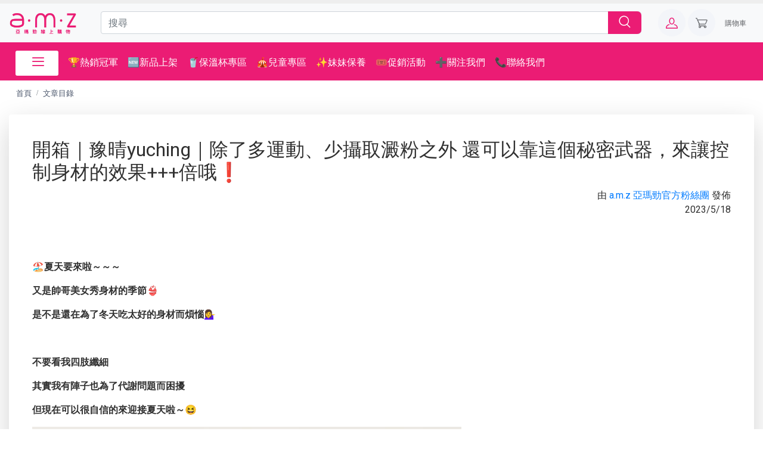

--- FILE ---
content_type: text/html; charset=utf-8
request_url: https://www.ulife.tw/article/01882da1-250a-e028-cac5-3f1b7e110efe
body_size: 41836
content:
<!DOCTYPE html>
<html lang="zh-Hant-TW">
<head>
	<meta charset="utf-8">
<meta name="googlebot" content="notranslate">
<meta name="viewport" content="width=device-width, initial-scale=1">
<meta name="author" content="">
<meta name="description" content="AMZ亞瑪勁線上購物，是一具有年輕活力的網路購物公司。在網路購物發達的時代，決心提供給消費者獨特且具有保障的購物經驗，本商城所有商品均經本公司親自試吃、試用並審核過，絕不容許劣質商品損害你我權益，如此一來希望可降低，消費者受騙上當的風險，並維護每一位網路使用者在使用商城購物的愉快經驗及便利。

">
<meta name="keywords" content="夜纖SO,Realwoman,燃脂膠囊,夜纖so,夜纖so ex評價,身材,代謝,代謝問題,夜纖so怎麼吃,加速代謝,順暢,排便順暢,懶人必備,豫晴yuching,豫晴,yuching">
<meta property="og:type" content="article">
<meta property="og:title" content="開箱｜豫晴yuching｜除了多運動、少攝取澱粉之外 還可以靠這個秘密武器，來讓控制身材的效果+++倍哦❗ - a.m.z 亞瑪勁官方粉絲團">
<meta property="og:description" content="AMZ亞瑪勁線上購物，是一具有年輕活力的網路購物公司。在網路購物發達的時代，決心提供給消費者獨特且具有保障的購物經驗，本商城所有商品均經本公司親自試吃、試用並審核過，絕不容許劣質商品損害你我權益，如此一來希望可降低，消費者受騙上當的風險，並維護每一位網路使用者在使用商城購物的愉快經驗及便利。

">
<meta property="og:url" content="https://www.ulife.tw/article/01882da1-250a-e028-cac5-3f1b7e110efe">
<meta property="og:site_name" content="a.m.z 亞瑪勁線上購物">
<meta property="og:image" content="https://imgproxy.aib.tw/unsafe/q:80/plain/https://imgproxy.aib.tw/unsafe/rs:auto:1200::1/plain/https://storage.googleapis.com/img.aib.tw/business/10/1181a58f/f958/4eab/ac3e/ae3d24ca3c09.jpeg">
<meta name="twitter:title" content="開箱｜豫晴yuching｜除了多運動、少攝取澱粉之外 還可以靠這個秘密武器，來讓控制身材的效果+++倍哦❗ - a.m.z 亞瑪勁官方粉絲團">
<meta name="twitter:description" content="AMZ亞瑪勁線上購物，是一具有年輕活力的網路購物公司。在網路購物發達的時代，決心提供給消費者獨特且具有保障的購物經驗，本商城所有商品均經本公司親自試吃、試用並審核過，絕不容許劣質商品損害你我權益，如此一來希望可降低，消費者受騙上當的風險，並維護每一位網路使用者在使用商城購物的愉快經驗及便利。

">
<meta name="twitter:image" content="https://imgproxy.aib.tw/unsafe/q:80/plain/https://imgproxy.aib.tw/unsafe/rs:auto:1200::1/plain/https://storage.googleapis.com/img.aib.tw/business/10/1181a58f/f958/4eab/ac3e/ae3d24ca3c09.jpeg">
	<title>開箱｜豫晴yuching｜除了多運動、少攝取澱粉之外 還可以靠這個秘密武器，來讓控制身材的效果+++倍哦❗ - a.m.z 亞瑪勁官方粉絲團_a.m.z 亞瑪勁線上購物</title>
    
    <link rel="icon" type="image/png" sizes="200x200"
      href="https://imgproxy.aib.tw/unsafe/q:80/plain/https://storage.googleapis.com/img.aib.tw/business/10/f5e7fbc8/d5da/4e54/9dca/894c2b24a777.png">
    

  
    <!-- Main Theme Styles + Bootstrap-->
    
  
  
  
  
  
  
  
  
  

  <link rel="stylesheet"
      href="https://cdn.jsdelivr.net/npm/bootstrap-icons@1.10.0/font/bootstrap-icons.css"
      media="print"
      onload="this.media='all'">
  <noscript><link rel="stylesheet" href="https://cdn.jsdelivr.net/npm/bootstrap-icons@1.10.0/font/bootstrap-icons.css"></noscript>

  <link rel="stylesheet"
      href="/static/assets/front-end/vendor/drift-zoom/dist/drift-basic.min.css"
      media="print"
      onload="this.media='all'">
  <noscript><link rel="stylesheet" href="/static/assets/front-end/vendor/drift-zoom/dist/drift-basic.min.css"></noscript>

  
  <link rel="stylesheet" media="screen" href="/static/assets/front-end/css/theme.min.css?v=1769419249">
  

  <link rel="stylesheet"
      href="/static/assets/front-end/css/slick.css"
      media="print"
      onload="this.media='all'">
  <noscript><link rel="stylesheet" href="/static/assets/front-end/css/slick.css"></noscript>

  <link rel="stylesheet"
      href="/static/assets/front-end/vendor/simplebar/dist/simplebar.min.css"
      media="print"
      onload="this.media='all'">
  <noscript><link rel="stylesheet" href="/static/assets/front-end/vendor/simplebar/dist/simplebar.min.css"></noscript>

  <link rel="stylesheet"
      href="/static/assets/front-end/css/font-awesome.min.css"
      media="print"
      onload="this.media='all'">
  <noscript><link rel="stylesheet" href="/static/assets/front-end/css/font-awesome.min.css"></noscript>

  <link rel="stylesheet"
      href="/static/assets/front-end/css/toastr.css"
      media="print"
      onload="this.media='all'">
  <noscript><link rel="stylesheet" href="/static/assets/front-end/css/toastr.css"></noscript>

  <link rel="stylesheet"
      href="/static/assets/front-end/css/master.css"
      media="print"
      onload="this.media='all'">
  <noscript><link rel="stylesheet" href="/static/assets/front-end/css/master.css"></noscript>

  <link href="https://fonts.googleapis.com/css2?family=Open+Sans:wght@300;400;500;600;700&display=swap" rel="stylesheet" media="print" onload="this.media='all'">
  <noscript><link href="https://fonts.googleapis.com/css2?family=Open+Sans:wght@300;400;500;600;700&display=swap" rel="stylesheet"></noscript>

  <link href="https://fonts.googleapis.com/css2?family=Roboto:wght@400;700&family=Titillium+Web:wght@400;600;700&display=swap" rel="stylesheet" media="print" onload="this.media='all'">
  <noscript><link href="https://fonts.googleapis.com/css2?family=Roboto:wght@400;700&family=Titillium+Web:wght@400;600;700&display=swap" rel="stylesheet"></noscript>
  

  

  


  
  
  

  <link rel="stylesheet"
    href="/static/assets/front-end/css/home.css"
    media="print"
    onload="this.media='all'">
  <noscript><link rel="stylesheet" href="/static/assets/front-end/css/home.css"></noscript>

  <!--
  <link rel="stylesheet"
    href="/static/assets/front-end/css/responsive1.css"
    media="print"
    onload="this.media='all'">
  <noscript><link rel="stylesheet" href="/static/assets/front-end/css/responsive1.css"></noscript>
  -->
  <style>
    .center-div {
        margin: auto;
        width: 100%;
        height: 100%;
        /*border: 3px solid green;*/
        /*padding: 10px;*/
    }

    .element-center {
        display: flex;
        align-items: center;
        justify-content: center;
    }

    @media (max-width: 375px) {
        .cz-countdown .cz-countdown-seconds {
            margin-top: 0px !important;
        }
    }

    .btn-gap-right {
        margin-right: 2px;
    }

    .btn-gap-left {
        margin-left: 2px;
    }

    .shop-name-left {
        padding-left: 10px;
    }

    .shop-name-right {
        padding-right: 10px;
    }

    .feature_header span {
        color: black;
    }
    a {
        color: black;
        text-decoration: none;
        background-color: transparent
    }

    .page-footer {
        background:  #373A41;
        color: white;
    }

    .social-btn {
        border-radius: 50%;
        height: 2rem;
        width: 2rem;
    }

    .social-btn i {
        line-height: 1.90rem;
    }

    .for-margin {
        margin-top: 10px;
    }

    .font-weight-bold {
        font-weight: 600 !important;
    }

    .footer-heder {
        color: #FFFFFF;
    }

    .widget-list-link {
        color: #d9dce2;
    }

    .page-footer hr {
        border: 0.001px solid #2d3542;
    }

    .btn-secondary{
        color: white!important;
    }

    .btn-outline-primary:hover{
        color: white!important;
    }

    @media (max-width: 452px) {
        .top-margin {
            margin-top: 5px;
        }
    }

    .string-limit {
        text-overflow: ellipsis;
        overflow: hidden;
        white-space: nowrap;
    }
  </style>

  <link rel="stylesheet"
    href="https://img.aib.tw/builderjs-editor/static/css/custom.css?v=1769419249"
    media="print"
    onload="this.media='all'">
  <noscript><link rel="stylesheet" href="https://img.aib.tw/builderjs-editor/static/css/custom.css?v=1769419249"></noscript>

  <script src="/static/assets/front-end/lib/jquery@3.6.0/dist/jquery.min.js"></script>
  
  <script>
    const root = document.documentElement;
    root.style.setProperty("--primary_color", "#eb1c74");
    root.style.setProperty("--primary_color_light", "#eb1c747F");
    root.style.setProperty("--primary_color_light2", "#eb1c7433");
    root.style.setProperty("--primary_color_dark", "#eb1c74CC");
    root.style.setProperty("--secondary_color", "#543500");
    root.style.setProperty("--secondary_color_light", "#5435007F");
    root.style.setProperty("--secondary_color_light2", "#54350033");
    root.style.setProperty("--secondary_color_dark", "#543500CC");
    root.style.setProperty("--announcement_color", "rgba(255, 0, 35, 0.28)");
  </script>
  <style>
      body {
          background-color: #f7f8fa94;
      }
      input, textarea {
        font-size: initial !important;
      }

      #loading {
        display: flex;
        justify-content: center;
        align-items: center;
        height: 100vh;
        width: 100vw;
        position: fixed;
        top: 0;
        bottom: 0;
        left: 0;
        right: 0;
        z-index: 9999;
      }
      .text-primary {
        color: var(--primary_color) !important;
      }

      .bg-primary-light {
        background: #eb1c744C !important;
      }

      .rtl {
          direction: ltr;
      }

      .password-toggle-btn .password-toggle-indicator:hover {
          color: var(--primary_color);
      }

      .password-toggle-btn .custom-control-input:checked ~ .password-toggle-indicator {
          color: var(--secondary_color);
      }

      .dropdown-item:hover, .dropdown-item:focus {
          color: var(--primary_color);
          text-decoration: none;
          background-color: rgba(0, 0, 0, 0)
      }

      .dropdown-item.active, .dropdown-item:active {
          color: var(--secondary_color);
          text-decoration: none;
          background-color: rgba(0, 0, 0, 0)
      }

      .topbar a {
          color: black !important;
      }

      .navbar-light .navbar-tool-icon-box {
          color: var(--primary_color);
      }

      .search_button {
          background-color: var(--primary_color);
          border: none;
      }

      .navbar-stuck-menu {
          background-color: var(--primary_color);
          min-height: 0;
          padding-top: 0;
          padding-bottom: 0;
      }

      .mega-nav {
          background: white;
          position: relative;
          margin-top: 6px;
          line-height: 17px;
          width: 72px;
          /* width: 304px; */
          border-radius: 3px;
      }

      .mega-nav .nav-item .nav-link {
          padding-top: 11px !important;
          color: var(--primary_color) !important;
          font-size: 20px;
          font-weight: 600;
          padding-left: 20px !important;
      }

      .nav-item .dropdown-toggle::after {
          margin-left: 20px !important;
      }

      .navbar-tool-text {
          padding-left: 5px !important;
          font-size: 16px;
      }

      .navbar-tool-text > small {
          color: #4b566b !important;
      }

      .modal-header .nav-tabs .nav-item .nav-link {
          color: black !important;
          /*border: 1px solid #E2F0FF;*/
      }

      .checkbox-alphanumeric::after,
      .checkbox-alphanumeric::before {
          content: '';
          display: table;
      }

      .checkbox-alphanumeric::after {
          clear: both;
      }

      .checkbox-alphanumeric input {
          left: -9999px;
          position: absolute;
      }

      .checkbox-alphanumeric label {
          min-width: 2.25rem;
          min-height: 2.25rem;
          float: left;
          padding: 0.375rem 0;
          margin-right: 0.375rem;
          display: block;
          color: #818a91;
          font-size: 0.875rem;
          font-weight: 400;
          text-align: center;
          background: transparent;
          text-transform: uppercase;
          border: 1px solid #e6e6e6;
          border-radius: 2px;
          -webkit-transition: all 0.3s ease;
          -moz-transition: all 0.3s ease;
          -o-transition: all 0.3s ease;
          -ms-transition: all 0.3s ease;
          transition: all 0.3s ease;
          transform: scale(0.95);
      }

      .checkbox-alphanumeric-circle label {
          border-radius: 100%;
      }

      .checkbox-alphanumeric label > img {
          max-width: 100%;
      }

      .checkbox-alphanumeric label:hover {
          cursor: pointer;
          border-color: var(--primary_color);
      }

      .checkbox-alphanumeric input:checked ~ label {
          transform: scale(1.01);
          border-color: var(--secondary_color) !important;
          background-color: #efefef;
      }

      .checkbox-alphanumeric--style-1 label {
          width: auto;
          padding-left: .5rem;
          padding-right: .5rem;
          border-radius: 2px;
      }

      .d-table.checkbox-alphanumeric--style-1 {
          width: 100%;
      }

      .d-table.checkbox-alphanumeric--style-1 label {
          width: 100%;
      }

      /* CUSTOM COLOR INPUT */
      .checkbox-color::after,
      .checkbox-color::before {
          content: '';
          display: table;
      }

      .checkbox-color::after {
          clear: both;
      }

      .checkbox-color input {
          left: -9999px;
          position: absolute;
      }

      .checkbox-color label {
          width: 2.25rem;
          height: 2.25rem;
          float: left;
          padding: 0.375rem;
          margin-right: 0.375rem;
          display: block;
          font-size: 0.875rem;
          text-align: center;
          opacity: 0.7;
          border: 2px solid #d3d3d3;
          border-radius: 50%;
          -webkit-transition: all 0.3s ease;
          -moz-transition: all 0.3s ease;
          -o-transition: all 0.3s ease;
          -ms-transition: all 0.3s ease;
          transition: all 0.3s ease;
          transform: scale(0.95);
      }

      .checkbox-color-circle label {
          border-radius: 100%;
      }

      .checkbox-color label:hover {
          cursor: pointer;
          opacity: 1;
      }

      .checkbox-color input:checked ~ label {
          transform: scale(1.1);
          opacity: 1;
          border-color: red !important;
      }

      .checkbox-color input:checked ~ label:after {
          content: "\f121";
          font-family: "Ionicons";
          position: absolute;
          top: 50%;
          left: 50%;
          transform: translate(-50%, -50%);
          color: rgba(255, 255, 255, 0.7);
          font-size: 14px;
      }

      .card-img-top img, figure {
          /*max-width: 200px;*/
          /*max-height: 200px !important;*/
          vertical-align: middle;
      }

      .product-card {
          box-shadow: 1px 1px 6px #00000014;
          border-radius: 5px;
      }

      .product-card .card-header {
          text-align: center;
          background: white 0% 0% no-repeat padding-box;
          border-radius: 5px 5px 0px 0px;
          border-bottom: white !important;
      }

      .product-title {
          font-family: 'Roboto', sans-serif !important;
          font-weight: 400 !important;
          font-size: 22px !important;
          color: #000000 !important;
      }

      .feature_header span {
          font-weight: 700;
          font-size: 25px;
          text-transform: uppercase;
      }

      html[dir="ltr"] .feature_header span {
          padding-right: 15px;
      }

      html[dir="rtl"] .feature_header span {
          padding-left: 15px;
      }

      @media (max-width: 768px ) {
          .feature_header {
              margin-top: 0;
              display: flex;
              justify-content: flex-start !important;

          }

          .store-contents {
              justify-content: center;
          }

          .feature_header span {
              padding-right: 0;
              padding-left: 0;
              font-weight: 700;
              font-size: 25px;
              text-transform: uppercase;
          }

          .view_border {
              margin: 16px 0px;
              border-top: 2px solid #E2F0FF !important;
          }

      }

      .scroll-bar {
          max-height: calc(100vh - 100px);
          overflow-y: auto !important;
      }

      ::-webkit-scrollbar-track {
          box-shadow: inset 0 0 5px white;
          border-radius: 5px;
      }

      ::-webkit-scrollbar {
          width: 3px;
      }

      ::-webkit-scrollbar-thumb {
          background: rgba(194, 194, 194, 0.38) !important;
          border-radius: 5px;
      }

      ::-webkit-scrollbar-thumb:hover {
          background: var(--secondary_color) !important;
      }

      .mobileshow {
          display: none;
      }

      @media screen and (max-width: 500px) {
          .mobileshow {
              display: block;
          }
      }
      

      .checkbox-color label {
          box-shadow: 0px 3px 6px #0000000D;
          border: none;
          border-radius: 3px !important;
          max-height: 35px;
      }

      .checkbox-color input:checked ~ label {
          transform: scale(1.1);
          opacity: 1;
          border: 1px solid #ffb943 !important;
      }

      .checkbox-color input:checked ~ label:after {
          font-family: "Ionicons", serif;
          position: absolute;
          content: "\2713" !important;
          top: 50%;
          left: 50%;
          transform: translate(-50%, -50%);
          color: rgba(255, 255, 255, 0.7);
          font-size: 14px;
      }

      .navbar-tool .navbar-tool-label {
          position: absolute;
          top: -.3125rem;
          right: -.3125rem;
          width: 1.25rem;
          height: 1.25rem;
          border-radius: 50%;
          background-color: var(--secondary_color) !important;
          color: #fff;
          font-size: .75rem;
          font-weight: 500;
          text-align: center;
          line-height: 1.25rem;
      }

      .text-announcement {
        background-color: rgba(255, 0, 35, 0.28) !important;
        color:#000000 !important;
      }

      .btn-primary {
          color: #fff;
          background-color: var(--primary_color);
          border-color: var(--primary_color);
      }

      .btn-primary:hover {
          color: #fff;
          background-color: var(--primary_color);
          border-color: var(--primary_color);
      }

      .btn-secondary {
          background-color: var(--secondary_color)!important;
          border-color: var(--secondary_color)!important;
      }

      .btn-outline-accent:hover {
          color: #fff;
          background-color: var(--primary_color);
          border-color: var(--primary_color);
      }

      .btn-outline-accent {
          color: var(--primary_color);
          border-color: var(--primary_color);
      }

      .text-accent {
          font-family: 'Roboto', sans-serif;
          font-weight: 700;
          font-size: 18px;
          color: var(--primary_color);
      }

      .badge-accent {
          color: #fff;
          background-color: var(--primary_color);
      }

      a:hover {
          color: var(--secondary_color);
          text-decoration: none
      }

      .active-menu {
          color: var(--secondary_color)!important;
      }

      .page-item.active > .page-link {
          box-shadow: 0 0.5rem 1.125rem -0.425rem var(--primary_color);


      }

      .page-item.active .page-link {
          z-index: 3;
          color: #fff;
          background-color: var(--primary_color);
          border-color: rgba(0, 0, 0, 0)
      }

      .btn-outline-accent:not(:disabled):not(.disabled):active, .btn-outline-accent:not(:disabled):not(.disabled).active, .show > .btn-outline-accent.dropdown-toggle {
          color: #fff;
          background-color: var(--secondary_color);
          border-color: var(--secondary_color);
      }

      .btn-outline-primary {
          color: var(--primary_color);
          border-color: var(--primary_color);
      }

      .btn-outline-primary:hover {
          color: #fff;
          background-color: var(--secondary_color);
          border-color: var(--secondary_color);
      }

      .btn-outline-primary:focus, .btn-outline-primary.focus {
          box-shadow: 0 0 0 0 var(--secondary_color);
      }

      .btn-outline-primary.disabled, .btn-outline-primary:disabled {
          color: #6f6f6f;
          background-color: transparent
      }

      .btn-outline-primary:not(:disabled):not(.disabled):active, .btn-outline-primary:not(:disabled):not(.disabled).active, .show > .btn-outline-primary.dropdown-toggle {
          color: #fff;
          background-color: var(--primary_color);
          border-color: var(--primary_color);
      }

      .btn-outline-primary:not(:disabled):not(.disabled):active:focus, .btn-outline-primary:not(:disabled):not(.disabled).active:focus, .show > .btn-outline-primary.dropdown-toggle:focus {
          box-shadow: 0 0 0 0 var(--primary_color);
      }

      .feature_header span {
          background-color: #fafafc !important
      }

      .discount-top-f {
          position: absolute;
      }

      html[dir="ltr"] .discount-top-f {
          left: 0;
      }

      html[dir="rtl"] .discount-top-f {
          right: 0;
      }

      .for-discoutn-value {
          background: var(--primary_color);

      }

      .czi-star-filled {
          color: #fea569 !important;
      }

      .flex-start {
          display: flex;
          justify-content: flex-start;
      }

      .flex-center {
          display: flex;
          justify-content: center;
      }

      .flex-around {
          display: flex;
          justify-content: space-around;
      }

      .flex-between {
          display: flex;
          justify-content: space-between;
      }

      .row-reverse {
          display: flex;
          flex-direction: row-reverse;
      }

      .count-value {
          width: 1.25rem;
          height: 1.25rem;
          border-radius: 50%;
          color: #fff;
          font-size: 0.75rem;
          font-weight: 500;
          text-align: center;
          line-height: 1.25rem;
      }

      .hide-on-preset {
        visibility: hidden;
      }
  </style>

  <!--for product-->
  <style>
      .stock-out {
          position: absolute;
          top: 40% !important;
          color: white !important;
          font-weight: 900;
          font-size: 15px;
      }

      html[dir="ltr"] .stock-out {
          left: 35% !important;
      }

      html[dir="rtl"] .stock-out {
          right: 35% !important;
      }

      .product-card {
          height: 100%;
      }

      .badge-style {
          left: 75% !important;
          margin-top: -2px !important;
          background: transparent !important;
          color: black !important;
      }

      html[dir="ltr"] .badge-style {
          right: 0 !important;
      }

      html[dir="rtl"] .badge-style {
          left: 0 !important;
      }
  </style>

  <style>
      .dropdown-menu {
          min-width: 304px !important;
          margin-left: -8px !important;
          border-top-left-radius: 0px;
          border-top-right-radius: 0px;
      }
  </style>

  <style>
    .card-body.search-result-box {
          overflow: scroll;
          height: 400px;
          overflow-x: hidden;
      }

      .active .seller {
          font-weight: 700;
      }

      .for-count-value {
          position: absolute;

          right: 0.6875rem;;
          width: 1.25rem;
          height: 1.25rem;
          border-radius: 50%;
          color: var(--primary_color);

          font-size: .75rem;
          font-weight: 500;
          text-align: center;
          line-height: 1.25rem;
      }

      .count-value {
          width: 1.25rem;
          height: 1.25rem;
          border-radius: 50%;
          color: var(--primary_color);

          font-size: .75rem;
          font-weight: 500;
          text-align: center;
          line-height: 1.25rem;
      }

      @media (min-width: 992px) {
          .navbar-sticky.navbar-stuck .navbar-stuck-menu.show {
              display: block;
              height: 55px !important;
          }
      }

      @media (min-width: 768px) {
          .navbar-stuck-menu {
              background-color: var(--primary_color);
              line-height: 15px;
              padding-bottom: 6px;
          }

      }

      @media (max-width: 767px) {
          .search_button {
              background-color: transparent !important;
          }

          .search_button .input-group-text i {
              color: var(--primary_color) !important;
          }

          .navbar-expand-md .dropdown-menu > .dropdown > .dropdown-toggle {
              position: relative;
              padding-right: 1.95rem;
          }

          .mega-nav1 {
              background: white;
              color: var(--primary_color) !important;
              border-radius: 3px;
          }

          .mega-nav1 .nav-link {
              color: var(--primary_color) !important;
          }
      }

      @media (max-width: 768px) {
          .tab-logo {
              width: 10rem;
          }
      }

      @media (max-width: 360px) {
          .mobile-head {
              padding: 3px;
          }
      }

      @media (max-width: 471px) {
          .navbar-brand img {

          }

          .mega-nav1 {
              background: white;
              color: var(--primary_color) !important;
              border-radius: 3px;
          }

          .mega-nav1 .nav-link {
              color: var(--primary_color) !important;
          }
      }
  </style>

  <style>
    .social-media :hover {
        color: #543500 !important;
    }
    .widget-list-link{
        color: white !important;
    }

    .widget-list-link:hover{
        color: #999898 !important;
    }
    .subscribe-border{
        border-radius: 5px;
    }
    .subscribe-button{
        background: #1B7FED;
        position: absolute;
        top: 0;
        color: white;
        padding: 11px;
        padding-left: 15px;
        padding-right: 15px;
        text-transform: capitalize;
        border: none;
    }
    .start_address{
        display: flex;
        justify-content: space-between;
    }
    .start_address_under_line{
        width: 331px;
    }
    .address_under_line{
        width: 299px;
    }
    .end-footer{
        display: flex;
        justify-content: space-between;
        align-items: center;
    }
    @media only screen and (max-width: 500px) {
        .start_address {
            display: block;
        }
        .footer-web-logo {
            justify-content: center !important;
            padding-bottom: 25px;
        }
        .footer-padding-bottom {
            padding-bottom: 15px;
        }
        .mobile-view-center-align {
            justify-content: center !important;
            padding-bottom: 15px;
        }
        .last-footer-content-align {
            display: flex !important;
            justify-content: center !important;
            padding-bottom: 10px;
        }
    }
    @media only screen and (max-width: 800px) {
        .end-footer{
            display: block;
            align-items: center;
        }
    }
    @media only screen and (max-width: 1200px) {
        .start_address_under_line {
            display: none;
        }
        .address_under_line{
            display: none;
        }
    }
  </style>
  <!--for sweetalert -->
  <style>
    .swal2-container {
      z-index: 1000000 !important;
    }
  </style>
  <!-- fix breadcrumb -->
  <style>
    .breadcrumb {
        background-color: #fff !important;
        padding: 0.75rem 0.75rem 0.1rem !important;
        margin-bottom: 0 !important;
    }
    @media (max-width: 768px) {
        .navbar-stuck-menu {
            padding: 0 !important;
        }
    }
  </style>


<!-- aib tracking start -->
<script src="/static/js/aib-tracking.js?t=1769419249"></script>
<!-- Google tag (gtag.js) -->

<script>
  const aibTrackers = new AibTracking("");
  const gtmTrackers = new GtmTracking(JSON.parse("[\"G-MJ5CZBCQ1C\"]"));
  const fbqTrackers = new FbqTracking(JSON.parse("[\"1479447709308934\", \"837623234260074\", \"1353070708383958\", \"819785172556773\", \"4822942251051970\", \"626264915392786\", \"1602371606769352\", \"774443810998530\"]"));
  const ttqTrackers = new TtqTracking(JSON.parse("[\"CLSM7UJC77UDM51DOHJG\"]"));
  const gtagTrackers = new GtagTracking(JSON.parse("[{\"id\": 286, \"name\": \"\\u67e5\\u770b\\u8cfc\\u7269\\u8eca-AIB\", \"type\": \"google_adwords\", \"event_types\": [\"ViewCart\"], \"config_data\": {\"tracking_code\": \"AW-655771076\", \"tracking_code_2\": \"go6CCI_jhJ4ZEMSL2bgC\"}, \"status\": \"active\"}, {\"id\": 205, \"name\": \"\\u806f\\u7d61\\u5ba2\\u670d-AIB\", \"type\": \"google_adwords\", \"event_types\": [\"ContactService\"], \"config_data\": {\"tracking_code\": \"AW-655771076\", \"tracking_code_2\": \"L7KZCJbW4p4ZEMSL2bgC\"}, \"status\": \"active\"}, {\"id\": 201, \"name\": \"\\u8a02\\u95b1-AIB\", \"type\": \"google_adwords\", \"event_types\": [\"AddSubscription\"], \"config_data\": {\"tracking_code\": \"AW-655771076\", \"tracking_code_2\": \"ZWDVCJXjhJ4ZEMSL2bgC\"}, \"status\": \"active\"}, {\"id\": 197, \"name\": \"\\u700f\\u89bd\\u9801\\u9762-AIB\", \"type\": \"google_adwords\", \"event_types\": [\"PageView\"], \"config_data\": {\"tracking_code\": \"AW-655771076\", \"tracking_code_2\": \"ajAfCMm-wp4ZEMSL2bgC\"}, \"status\": \"active\"}, {\"id\": 193, \"name\": \"\\u65b0\\u6703\\u54e1\\u8a3b\\u518a-AIB\", \"type\": \"google_adwords\", \"event_types\": [\"MemberSignUp\"], \"config_data\": {\"tracking_code\": \"AW-655771076\", \"tracking_code_2\": \"4Jf6CJ7jhJ4ZEMSL2bgC\"}, \"status\": \"active\"}, {\"id\": 189, \"name\": \"\\u79fb\\u9664\\u8cfc\\u7269\\u8eca-AIB\", \"type\": \"google_adwords\", \"event_types\": [\"RemoveFromCart\"], \"config_data\": {\"tracking_code\": \"AW-655771076\", \"tracking_code_2\": \"AWyuCLvUxJ4ZEMSL2bgC\"}, \"status\": \"active\"}, {\"id\": 185, \"name\": \"\\u958b\\u59cb\\u4ed8\\u6b3e-AIB\", \"type\": \"google_adwords\", \"event_types\": [\"AddPaymentInfo\"], \"config_data\": {\"tracking_code\": \"AW-655771076\", \"tracking_code_2\": \"0bL3CKHjhJ4ZEMSL2bgC\"}, \"status\": \"active\"}, {\"id\": 180, \"name\": \"\\u958b\\u59cb\\u7d50\\u5e33-AIB\", \"type\": \"google_adwords\", \"event_types\": [\"InitiateCheckout\"], \"config_data\": {\"tracking_code\": \"AW-655771076\", \"tracking_code_2\": \"tsruCJjjhJ4ZEMSL2bgC\"}, \"status\": \"active\"}, {\"id\": 174, \"name\": \"\\u641c\\u5c0b-AIB\", \"type\": \"google_adwords\", \"event_types\": [\"Search\"], \"config_data\": {\"tracking_code\": \"AW-655771076\", \"tracking_code_2\": \"VoN_CInjhJ4ZEMSL2bgC\"}, \"status\": \"active\"}, {\"id\": 131, \"name\": \"\\u67e5\\u770b\\u5546\\u54c1-AIB\", \"type\": \"google_adwords\", \"event_types\": [\"ViewContent\"], \"config_data\": {\"tracking_code\": \"AW-655771076\", \"tracking_code_2\": \"DXccCPPF3fIYEMSL2bgC\"}, \"status\": \"active\"}, {\"id\": 130, \"name\": \"\\u52a0\\u5165\\u8cfc\\u7269\\u8eca-AIB\", \"type\": \"google_adwords\", \"event_types\": [\"AddToCart\"], \"config_data\": {\"tracking_code\": \"AW-655771076\", \"tracking_code_2\": \"bXoICIbjhJ4ZEMSL2bgC\"}, \"status\": \"active\"}, {\"id\": 70, \"name\": \"\\u8cfc\\u8cb7-AIB\", \"type\": \"google_adwords\", \"event_types\": [\"Purchase\"], \"config_data\": {\"tracking_code\": \"AW-655771076\", \"tracking_code_2\": \"RG1aCP2VxssYEMSL2bgC\", \"conversion_action_id\": \"1231\", \"customer_match_user_list_id\": \"456\"}, \"status\": \"active\"}]"));
  const lineAdsTrackers = new LineAdsTracking(JSON.parse("[]"));
  var eventID = aibTrackers.generateCustomEventId()
</script>


<!-- Tiktok Pixel -->
<script>
  // 寫入預設資料
  TtqTracking.changeStore.call(ttqTrackers, JSON.parse("{\"type\": \"multiple\", \"currency\": \"TWD\", \"lang\": \"zh-tw\", \"langs\": [\"zh-tw\"], \"sys_cat_ids\": [28], \"name_translations\": {\"zh-tw\": \"a.m.z \\u7dda\\u4e0a\\u8cfc\\u7269 \\u5546\\u5e97\"}, \"description_translations\": {}, \"return_exchange_policy_translations\": {}, \"alias_translations\": {\"zh-tw\": {}}, \"code\": \"me2\", \"email\": \"service@amz.tw\", \"status\": \"open\", \"links\": {}, \"settings\": {\"hidden_cart\": false, \"login_areas\": [], \"hidden_price\": false, \"invoice_type\": \"ELECTRONIC\", \"hidden_contact\": true, \"gift_coupon_areas\": [\"HOME\", \"PRODUCT\", \"CART\", \"CHECKOUT\"], \"enable_donate_invoice\": true, \"free_delivery_amount_limit\": 1000.0}, \"logo_media_id\": 7806022, \"logo_media\": {\"id\": 7806022, \"type\": \"image\", \"url\": \"https://storage.googleapis.com/img.aib.tw/business/10/1979dda1/0c9e/420d/9fb4/462e978d2421.png\", \"info\": {\"width\": 2000, \"format\": \"png\", \"height\": 2000}}, \"banner_media_id\": 7806023, \"banner_media\": {\"id\": 7806023, \"type\": \"image\", \"url\": \"https://storage.googleapis.com/img.aib.tw/business/10/17f6cab8/b5a9/400a/b99c/7986446ca32f.png\", \"info\": {\"width\": 2000, \"format\": \"png\", \"height\": 2000}}, \"co_id\": 10, \"id\": 13, \"country\": \"TW\", \"webmasters\": {}, \"websites\": [], \"fbmsn_page\": {\"website\": \"https://www.amz.tw\", \"address\": {}, \"is_hidden\": false, \"user_metadata\": {\"type\": \"guanwang_official\", \"allow_age\": true, \"allow_post\": true, \"hide_email\": false, \"allow_search\": true, \"hide_address\": false, \"hide_website\": false, \"service_time\": {\"type\": \"hide\"}, \"hide_phone_number\": false}, \"sync_fbmsn\": true, \"username\": \"amztw\", \"name\": \"a.m.z \\u4e9e\\u746a\\u52c1\\u5b98\\u65b9\\u7c89\\u7d72\\u5718\", \"picture\": \"https://storage.googleapis.com/img.aib.tw/site/01f4bnkr1cqcb9emw3r739qp0y/01h5jbzkqwb2xzczs5fzb2k8ac.png\", \"cover\": \"https://storage.googleapis.com/img.aib.tw/site/01fgxf2jfx98rgpmfyk5dynx0d/01h8jpg5z9k344r2x1bqaj4x51.png\", \"id\": \"01853e8b-9bb0-bda8-9f8a-89122d7a8346\", \"business_co_id\": 10, \"cat_ids\": [36], \"created_by\": \"0178b286-fc4b-acd5-ee21-396b11e2b949\", \"updated_by\": \"01791759-e02c-bb16-9753-83c1c69bd81e\", \"created_at\": \"2022-12-23T10:33:34.898352+00:00\"}, \"fbmsn_page_id\": \"01853e8b-9bb0-bda8-9f8a-89122d7a8346\", \"fbmsn_base_url\": \"https://www.fbmsn.com/t/01853e8b-9bb0-bda8-9f8a-89122d7a8346\"}"));
  TtqTracking.setEventId.call(ttqTrackers, eventID);

	const TTQ_ADVANCE_MATCH = JSON.parse("{}")
  TtqTracking.changeDefaultParams.call(ttqTrackers, {...TTQ_ADVANCE_MATCH});
</script>



<script async src="https://www.googletagmanager.com/gtag/js?id=AW-655771076"></script>
<script>
  // 寫入預設資料
  GtagTracking.changeStore.call(gtagTrackers, JSON.parse("{\"type\": \"multiple\", \"currency\": \"TWD\", \"lang\": \"zh-tw\", \"langs\": [\"zh-tw\"], \"sys_cat_ids\": [28], \"name_translations\": {\"zh-tw\": \"a.m.z \\u7dda\\u4e0a\\u8cfc\\u7269 \\u5546\\u5e97\"}, \"description_translations\": {}, \"return_exchange_policy_translations\": {}, \"alias_translations\": {\"zh-tw\": {}}, \"code\": \"me2\", \"email\": \"service@amz.tw\", \"status\": \"open\", \"links\": {}, \"settings\": {\"hidden_cart\": false, \"login_areas\": [], \"hidden_price\": false, \"invoice_type\": \"ELECTRONIC\", \"hidden_contact\": true, \"gift_coupon_areas\": [\"HOME\", \"PRODUCT\", \"CART\", \"CHECKOUT\"], \"enable_donate_invoice\": true, \"free_delivery_amount_limit\": 1000.0}, \"logo_media_id\": 7806022, \"logo_media\": {\"id\": 7806022, \"type\": \"image\", \"url\": \"https://storage.googleapis.com/img.aib.tw/business/10/1979dda1/0c9e/420d/9fb4/462e978d2421.png\", \"info\": {\"width\": 2000, \"format\": \"png\", \"height\": 2000}}, \"banner_media_id\": 7806023, \"banner_media\": {\"id\": 7806023, \"type\": \"image\", \"url\": \"https://storage.googleapis.com/img.aib.tw/business/10/17f6cab8/b5a9/400a/b99c/7986446ca32f.png\", \"info\": {\"width\": 2000, \"format\": \"png\", \"height\": 2000}}, \"co_id\": 10, \"id\": 13, \"country\": \"TW\", \"webmasters\": {}, \"websites\": [], \"fbmsn_page\": {\"website\": \"https://www.amz.tw\", \"address\": {}, \"is_hidden\": false, \"user_metadata\": {\"type\": \"guanwang_official\", \"allow_age\": true, \"allow_post\": true, \"hide_email\": false, \"allow_search\": true, \"hide_address\": false, \"hide_website\": false, \"service_time\": {\"type\": \"hide\"}, \"hide_phone_number\": false}, \"sync_fbmsn\": true, \"username\": \"amztw\", \"name\": \"a.m.z \\u4e9e\\u746a\\u52c1\\u5b98\\u65b9\\u7c89\\u7d72\\u5718\", \"picture\": \"https://storage.googleapis.com/img.aib.tw/site/01f4bnkr1cqcb9emw3r739qp0y/01h5jbzkqwb2xzczs5fzb2k8ac.png\", \"cover\": \"https://storage.googleapis.com/img.aib.tw/site/01fgxf2jfx98rgpmfyk5dynx0d/01h8jpg5z9k344r2x1bqaj4x51.png\", \"id\": \"01853e8b-9bb0-bda8-9f8a-89122d7a8346\", \"business_co_id\": 10, \"cat_ids\": [36], \"created_by\": \"0178b286-fc4b-acd5-ee21-396b11e2b949\", \"updated_by\": \"01791759-e02c-bb16-9753-83c1c69bd81e\", \"created_at\": \"2022-12-23T10:33:34.898352+00:00\"}, \"fbmsn_page_id\": \"01853e8b-9bb0-bda8-9f8a-89122d7a8346\", \"fbmsn_base_url\": \"https://www.fbmsn.com/t/01853e8b-9bb0-bda8-9f8a-89122d7a8346\"}"));
  // 寫入 config for ga_id
  var ga_config_params = {
  	'linker': {
  		'domains': ['pay.aib.tw', 'pay.me2.dev']
  	}
  }
  
    
  

  GtagTracking.changeDefaultParams.call(gtagTrackers, ga_config_params);
</script>






<!-- aib tracking end -->

<!-- fix iOS 17 safe area inset bottom -->
<style>
    :root {
        --vh: 100%;
    }
    #main {
        height: calc(var(--vh) * 100);
    }
</style>

<!-- 圖片懶載入 -->
<style>
img {
    opacity: 0;
    transition: opacity 0.3s;
}
img.loaded {
    opacity: 1;
}
</style>

<script>
// 圖片懶載入
document.addEventListener('DOMContentLoaded', function() {
    const images = document.querySelectorAll('img');
    const imageObserver = new IntersectionObserver((entries, observer) => {
        entries.forEach(entry => {
            if (entry.isIntersecting) {
                const img = entry.target;
                img.src = img.dataset.src || img.src;
                img.classList.add('loaded');
                observer.unobserve(img);
            }
        });
    });

    images.forEach(img => {
        if (img.src) {
            imageObserver.observe(img);
        }
    });
});
</script>
</head>



<body class="toolbar-enabled">



<div id="loading-indicator" style="position: fixed; top: 0; left: 0; width: 100%; height: 100%; background: white; z-index: 9999; display: flex; align-items: center; justify-content: center;">
    <div style="text-align: center;">
        <div style="width: 40px; height: 40px; border: 4px solid #f3f3f3; border-top: 4px solid #3498db; border-radius: 50%; animation: spin 1s linear infinite; margin: 0 auto;"></div>
        <p style="margin-top: 20px; color: #666;">載入中...</p>
    </div>
</div>
<style>
@keyframes spin {
    0% { transform: rotate(0deg); }
    100% { transform: rotate(360deg); }
}
</style>


<div id="main">
    
        
        <div class="justify-content-between align-items-center d-none text-announcement" id="announcement">
    <span></span>
    <div class="d-flex flex-column">
        <!-- 商店訂單 -->
        <span style="text-align:center; font-size: 15px;">您尚有 <span id="pending_payment_count" class="font-weight-bold">0</span> 筆購物訂單尚未付款,
        <a class="btn btn-link p-0" style="color:#000000" href="/account/center?target=order">請點我前往付款</a>。</span>
        <!-- 訂閱到期天數 -->
        <!-- <span style="text-align:center; font-size: 15px;">你的會員到期日剩餘 <span id="expire_days" class="font-weight-bold">0</span> 天，到期後將無法享受紅利分配，<a href="/subscribe">點我續約</a>。</span> -->
    </div>
    <span class="ml-3 mr-3" style="font-size: 12px;cursor: pointer;color: darkred" onclick="closeannouncement()">X</span>
</div>

<header class="box-shadow-sm rtl">
	<!-- Topbar-->
	<div class="topbar ">
		<div class="container flex-column-reverse flex-md-row">
            
            <div></div>
            
			<div>
                

                
			</div>
		</div>
	</div>

    <div class="navbar-sticky bg-light mobile-head">
        <div class="navbar navbar-expand-md navbar-light px-0">
            <div class="container">
                <button title="更多選項" class="navbar-toggler" type="button" data-toggle="collapse" data-target="#navbarCollapse" >
                    <span class="navbar-toggler-icon"></span>
                </button>
                <!-- Logo -->
                <a title="a.m.z 亞瑪勁線上購物" class="navbar-brand d-none d-sm-block mr-3 flex-shrink-0"
                    href="/"
                    style="min-width: 7rem;"
                >
                    
                        
                        
                        <img
                            src="https://imgproxy.aib.tw/unsafe/rs:fill:200:0:1/q:80/plain/https://storage.googleapis.com/img.aib.tw/business/10/698238ee/e636/4b5c/9833/f74fd919b8b0.png"
                            onerror="this.src='/static/assets/front-end/img/image-place-holder.png'"
                            height="40"
                            width="114.11143695014664"
                            alt="a.m.z 亞瑪勁線上購物"/>
                    
                </a>
                <a title="a.m.z 亞瑪勁線上購物" class="navbar-brand d-sm-none mx-2"
                    href="/">
                    
                        
                        
                        <img class="mobile-logo-img"
                            width="114.11143695014664" height="38"
                            src="https://imgproxy.aib.tw/unsafe/rs:fill:200:0:1/q:80/plain/https://storage.googleapis.com/img.aib.tw/business/10/698238ee/e636/4b5c/9833/f74fd919b8b0.png"
                            onerror="this.src='/static/assets/front-end/img/image-place-holder.png'"
                            alt="a.m.z 亞瑪勁線上購物"/>
                    
                </a>
                <!-- Search-->
                
                <div class="input-group-overlay d-none d-md-block mx-4" style="text-align: left">
                    <form action="/search" type="submit" class="search_form">
                        <input class="form-control appended-form-control search-bar-input" type="text"
                                       autocomplete="off"
                                       placeholder="搜尋"
                                       name="k"
                                       value="">
                        <button class="input-group-append-overlay search_button" type="submit" title="搜尋"
                                style="border-radius: 0px 7px 7px 0px; left: unset; right: 0;top:0">
                                <span class="input-group-text" style="font-size: 20px;">
                                    <i class="czi-search text-white"></i>
                                </span>
                        </button>
                        <input name="data_from" value="search" hidden>
                        <input name="page" value="1" hidden>
                        <div class="card search-card"
                             style="position: absolute;background: white;z-index: 999;width: 100%;display: none">
                            <div class="card-body search-result-box"
                                 style="overflow:scroll; height:400px;overflow-x: hidden"></div>
                        </div>
                    </form>
                </div>
                
                <!-- Toolbar-->
                <div class="navbar-toolbar d-flex flex-shrink-0 align-items-center ml-auto" style="margin-right: 10px;">
                    <a title="展開選單" class="navbar-tool navbar-stuck-toggler" href="#">
                        <span class="navbar-tool-tooltip">展開選單</span>
                        <div class="navbar-tool-icon-box">
                            <i class="navbar-tool-icon czi-menu"></i>
                        </div>
                    </a>

                    

                    

                    
                        <!-- <div class="navbar-tool dropdown ml-1">
                            <a class="navbar-tool-icon-box bg-secondary dropdown-toggle" href="/wishlists">
                                <span class="navbar-tool-label">
                                    <span
                                        class="countWishlist">0</span>
                               </span>
                                <i class="navbar-tool-icon czi-heart"></i>
                            </a>
                        </div> -->

                        
                        <div class="dropdown hide-on-preset">
                            <a title="會員登入" class="navbar-tool ml-1"
                               type="button" data-toggle="dropdown" role="button" aria-haspopup="true" aria-expanded="false">
                                <div class="navbar-tool-icon-box bg-secondary">
                                    <div class="navbar-tool-icon-box bg-secondary">
                                        <i class="navbar-tool-icon czi-user"></i>
                                    </div>
                                </div>
                            </a>
                            <div class="dropdown-menu __auth-dropdown dropdown-menu-left" aria-labelledby="dropdownMenuButton"
                                 style="text-align: left;">
                                <a title="登入" class="dropdown-item" href="/login">
                                    <i class="fa fa-sign-in mr-2"></i> 登入
                                </a>
                            </div>
                        </div>
                        

                        
                    

                    
                    <div id="cart_items" class="hide-on-preset">
                        

<shopping-cart-drawer
    :store-data="{&#34;type&#34;: &#34;multiple&#34;, &#34;currency&#34;: &#34;TWD&#34;, &#34;lang&#34;: &#34;zh-tw&#34;, &#34;langs&#34;: [&#34;zh-tw&#34;], &#34;sys_cat_ids&#34;: [28], &#34;name_translations&#34;: {&#34;zh-tw&#34;: &#34;a.m.z \u7dda\u4e0a\u8cfc\u7269 \u5546\u5e97&#34;}, &#34;description_translations&#34;: {}, &#34;return_exchange_policy_translations&#34;: {}, &#34;alias_translations&#34;: {&#34;zh-tw&#34;: {}}, &#34;code&#34;: &#34;me2&#34;, &#34;email&#34;: &#34;service@amz.tw&#34;, &#34;status&#34;: &#34;open&#34;, &#34;links&#34;: {}, &#34;settings&#34;: {&#34;hidden_cart&#34;: false, &#34;login_areas&#34;: [], &#34;hidden_price&#34;: false, &#34;invoice_type&#34;: &#34;ELECTRONIC&#34;, &#34;hidden_contact&#34;: true, &#34;gift_coupon_areas&#34;: [&#34;HOME&#34;, &#34;PRODUCT&#34;, &#34;CART&#34;, &#34;CHECKOUT&#34;], &#34;enable_donate_invoice&#34;: true, &#34;free_delivery_amount_limit&#34;: 1000.0}, &#34;logo_media_id&#34;: 7806022, &#34;logo_media&#34;: {&#34;id&#34;: 7806022, &#34;type&#34;: &#34;image&#34;, &#34;url&#34;: &#34;https://storage.googleapis.com/img.aib.tw/business/10/1979dda1/0c9e/420d/9fb4/462e978d2421.png&#34;, &#34;info&#34;: {&#34;width&#34;: 2000, &#34;format&#34;: &#34;png&#34;, &#34;height&#34;: 2000}}, &#34;banner_media_id&#34;: 7806023, &#34;banner_media&#34;: {&#34;id&#34;: 7806023, &#34;type&#34;: &#34;image&#34;, &#34;url&#34;: &#34;https://storage.googleapis.com/img.aib.tw/business/10/17f6cab8/b5a9/400a/b99c/7986446ca32f.png&#34;, &#34;info&#34;: {&#34;width&#34;: 2000, &#34;format&#34;: &#34;png&#34;, &#34;height&#34;: 2000}}, &#34;co_id&#34;: 10, &#34;id&#34;: 13, &#34;country&#34;: &#34;TW&#34;, &#34;webmasters&#34;: {}, &#34;websites&#34;: [], &#34;fbmsn_page&#34;: {&#34;website&#34;: &#34;https://www.amz.tw&#34;, &#34;address&#34;: {}, &#34;is_hidden&#34;: false, &#34;user_metadata&#34;: {&#34;type&#34;: &#34;guanwang_official&#34;, &#34;allow_age&#34;: true, &#34;allow_post&#34;: true, &#34;hide_email&#34;: false, &#34;allow_search&#34;: true, &#34;hide_address&#34;: false, &#34;hide_website&#34;: false, &#34;service_time&#34;: {&#34;type&#34;: &#34;hide&#34;}, &#34;hide_phone_number&#34;: false}, &#34;sync_fbmsn&#34;: true, &#34;username&#34;: &#34;amztw&#34;, &#34;name&#34;: &#34;a.m.z \u4e9e\u746a\u52c1\u5b98\u65b9\u7c89\u7d72\u5718&#34;, &#34;picture&#34;: &#34;https://storage.googleapis.com/img.aib.tw/site/01f4bnkr1cqcb9emw3r739qp0y/01h5jbzkqwb2xzczs5fzb2k8ac.png&#34;, &#34;cover&#34;: &#34;https://storage.googleapis.com/img.aib.tw/site/01fgxf2jfx98rgpmfyk5dynx0d/01h8jpg5z9k344r2x1bqaj4x51.png&#34;, &#34;id&#34;: &#34;01853e8b-9bb0-bda8-9f8a-89122d7a8346&#34;, &#34;business_co_id&#34;: 10, &#34;cat_ids&#34;: [36], &#34;created_by&#34;: &#34;0178b286-fc4b-acd5-ee21-396b11e2b949&#34;, &#34;updated_by&#34;: &#34;01791759-e02c-bb16-9753-83c1c69bd81e&#34;, &#34;created_at&#34;: &#34;2022-12-23T10:33:34.898352+00:00&#34;}, &#34;fbmsn_page_id&#34;: &#34;01853e8b-9bb0-bda8-9f8a-89122d7a8346&#34;, &#34;fbmsn_base_url&#34;: &#34;https://www.fbmsn.com/t/01853e8b-9bb0-bda8-9f8a-89122d7a8346&#34;}"
    :dealer="{}"
    login-user-id=""
    :is-subscribe=0
>
</shopping-cart-drawer>
<product-checkout-form-dialog
    :store-data="{&#34;type&#34;: &#34;multiple&#34;, &#34;currency&#34;: &#34;TWD&#34;, &#34;lang&#34;: &#34;zh-tw&#34;, &#34;langs&#34;: [&#34;zh-tw&#34;], &#34;sys_cat_ids&#34;: [28], &#34;name_translations&#34;: {&#34;zh-tw&#34;: &#34;a.m.z \u7dda\u4e0a\u8cfc\u7269 \u5546\u5e97&#34;}, &#34;description_translations&#34;: {}, &#34;return_exchange_policy_translations&#34;: {}, &#34;alias_translations&#34;: {&#34;zh-tw&#34;: {}}, &#34;code&#34;: &#34;me2&#34;, &#34;email&#34;: &#34;service@amz.tw&#34;, &#34;status&#34;: &#34;open&#34;, &#34;links&#34;: {}, &#34;settings&#34;: {&#34;hidden_cart&#34;: false, &#34;login_areas&#34;: [], &#34;hidden_price&#34;: false, &#34;invoice_type&#34;: &#34;ELECTRONIC&#34;, &#34;hidden_contact&#34;: true, &#34;gift_coupon_areas&#34;: [&#34;HOME&#34;, &#34;PRODUCT&#34;, &#34;CART&#34;, &#34;CHECKOUT&#34;], &#34;enable_donate_invoice&#34;: true, &#34;free_delivery_amount_limit&#34;: 1000.0}, &#34;logo_media_id&#34;: 7806022, &#34;logo_media&#34;: {&#34;id&#34;: 7806022, &#34;type&#34;: &#34;image&#34;, &#34;url&#34;: &#34;https://storage.googleapis.com/img.aib.tw/business/10/1979dda1/0c9e/420d/9fb4/462e978d2421.png&#34;, &#34;info&#34;: {&#34;width&#34;: 2000, &#34;format&#34;: &#34;png&#34;, &#34;height&#34;: 2000}}, &#34;banner_media_id&#34;: 7806023, &#34;banner_media&#34;: {&#34;id&#34;: 7806023, &#34;type&#34;: &#34;image&#34;, &#34;url&#34;: &#34;https://storage.googleapis.com/img.aib.tw/business/10/17f6cab8/b5a9/400a/b99c/7986446ca32f.png&#34;, &#34;info&#34;: {&#34;width&#34;: 2000, &#34;format&#34;: &#34;png&#34;, &#34;height&#34;: 2000}}, &#34;co_id&#34;: 10, &#34;id&#34;: 13, &#34;country&#34;: &#34;TW&#34;, &#34;webmasters&#34;: {}, &#34;websites&#34;: [], &#34;fbmsn_page&#34;: {&#34;website&#34;: &#34;https://www.amz.tw&#34;, &#34;address&#34;: {}, &#34;is_hidden&#34;: false, &#34;user_metadata&#34;: {&#34;type&#34;: &#34;guanwang_official&#34;, &#34;allow_age&#34;: true, &#34;allow_post&#34;: true, &#34;hide_email&#34;: false, &#34;allow_search&#34;: true, &#34;hide_address&#34;: false, &#34;hide_website&#34;: false, &#34;service_time&#34;: {&#34;type&#34;: &#34;hide&#34;}, &#34;hide_phone_number&#34;: false}, &#34;sync_fbmsn&#34;: true, &#34;username&#34;: &#34;amztw&#34;, &#34;name&#34;: &#34;a.m.z \u4e9e\u746a\u52c1\u5b98\u65b9\u7c89\u7d72\u5718&#34;, &#34;picture&#34;: &#34;https://storage.googleapis.com/img.aib.tw/site/01f4bnkr1cqcb9emw3r739qp0y/01h5jbzkqwb2xzczs5fzb2k8ac.png&#34;, &#34;cover&#34;: &#34;https://storage.googleapis.com/img.aib.tw/site/01fgxf2jfx98rgpmfyk5dynx0d/01h8jpg5z9k344r2x1bqaj4x51.png&#34;, &#34;id&#34;: &#34;01853e8b-9bb0-bda8-9f8a-89122d7a8346&#34;, &#34;business_co_id&#34;: 10, &#34;cat_ids&#34;: [36], &#34;created_by&#34;: &#34;0178b286-fc4b-acd5-ee21-396b11e2b949&#34;, &#34;updated_by&#34;: &#34;01791759-e02c-bb16-9753-83c1c69bd81e&#34;, &#34;created_at&#34;: &#34;2022-12-23T10:33:34.898352+00:00&#34;}, &#34;fbmsn_page_id&#34;: &#34;01853e8b-9bb0-bda8-9f8a-89122d7a8346&#34;, &#34;fbmsn_base_url&#34;: &#34;https://www.fbmsn.com/t/01853e8b-9bb0-bda8-9f8a-89122d7a8346&#34;}"
    :dealer-data="{}"
    :user-data="{&#34;id&#34;: null, &#34;name&#34;: null, &#34;mobile&#34;: null, &#34;email&#34;: null}"
    :is-subscribe=0
/>
                    </div>
                    
                </div>
            </div>
        </div>
        
        <div class="navbar navbar-expand-md navbar-stuck-menu">
            <div class="container" style="padding-left: 10px;padding-right: 10px;">
                <div class="collapse visible navbar-collapse" id="navbarCollapse"
                    style="text-align: left;">
                    <!-- Search-->
                    
                    <div class="input-group-overlay d-md-none my-3">
                        <form action="/search" type="submit" class="search_form">
                            <input class="form-control appended-form-control search-bar-input-mobile" type="text"
                                   autocomplete="off"
                                   placeholder="搜尋"
                                   name="k"
                                   value="">
                            <input name="data_from" value="search" hidden>
                            <input name="page" value="1" hidden>
                            <button class="input-group-append-overlay search_button" type="submit" title="搜尋"
                                    style="border-radius: px 7px 7px 0px; left: unset; right: 0;">
                                <span class="input-group-text" style="font-size: 20px;">
                                    <i class="czi-search text-white"></i>
                                </span>
                            </button>
                            <diV class="card search-card"
                                 style="position: absolute;background: white;z-index: 999;width: 100%;display: none">
                                <div class="card-body search-result-box" id=""
                                     style="overflow:scroll; height:400px;overflow-x: hidden"></div>
                            </diV>
                        </form>
                    </div>
                    

                    <!-- 分類 -->
                    
                        
<!--pc-->
<ul class="navbar-nav mega-nav pr-2 pl-2 mr-2 d-none d-xl-block" style="">
    <!--web-->
    <li class="nav-item dropdown">
        <a class="nav-link dropdown-toggle pl-0"
           title="產品目錄"
           href="#" data-toggle="dropdown" style="">
            <i class="czi-menu align-middle mt-n1 mr-2"></i>
            
        </a>
        
            <ul class="dropdown-menu"
                style="right: 0; text-align: left;">
                
                    <li class="dropdown">
                        <a title="新品上架🆕" class="dropdown-item flex-between" href="/categories/8013">
                            <div>
                               <span
                                    class="pl-3">新品上架🆕</span>
                            </div>
                        </a>
                    </li>
                
                    <li class="dropdown">
                        <a title="夏季必備🔥" class="dropdown-item flex-between" href="/categories/8172">
                            <div>
                               <span
                                    class="pl-3">夏季必備🔥</span>
                            </div>
                        </a>
                    </li>
                
                    <li class="dropdown">
                        <a title="a.m.z人氣商品 " class="dropdown-item flex-between" href="/categories/7638">
                            <div>
                               <span
                                    class="pl-3">a.m.z人氣商品 </span>
                            </div>
                        </a>
                    </li>
                
                    <li class="dropdown">
                        <a title="a.m.z獨家特賣 " class="dropdown-item flex-between" href="/categories/7639">
                            <div>
                               <span
                                    class="pl-3">a.m.z獨家特賣 </span>
                            </div>
                        </a>
                    </li>
                
                    <li class="dropdown">
                        <a title="a.m.z質感選物 " class="dropdown-item flex-between" href="/categories/7807">
                            <div>
                               <span
                                    class="pl-3">a.m.z質感選物 </span>
                            </div>
                        </a>
                    </li>
                
                    <li class="dropdown">
                        <a title="保溫杯/燜燒杯🥤" class="dropdown-item flex-between" href="/categories/8738">
                            <div>
                               <span
                                    class="pl-3">保溫杯/燜燒杯🥤</span>
                            </div>
                        </a>
                    </li>
                
                    <li class="dropdown">
                        <a title="變身大作戰💦 " class="dropdown-item flex-between" href="/categories/7809">
                            <div>
                               <span
                                    class="pl-3">變身大作戰💦 </span>
                            </div>
                        </a>
                    </li>
                
                    <li class="dropdown">
                        <a title="妹妹保養術🌷 " class="dropdown-item flex-between" href="/categories/7810">
                            <div>
                               <span
                                    class="pl-3">妹妹保養術🌷 </span>
                            </div>
                        </a>
                    </li>
                
                    <li class="dropdown">
                        <a title="美肌護膚 " class="dropdown-item flex-between" href="/categories/7811">
                            <div>
                               <span
                                    class="pl-3">美肌護膚 </span>
                            </div>
                        </a>
                    </li>
                
                    <li class="dropdown">
                        <a title="保健養生 " class="dropdown-item flex-between" href="/categories/7812">
                            <div>
                               <span
                                    class="pl-3">保健養生 </span>
                            </div>
                        </a>
                    </li>
                
                    <li class="dropdown">
                        <a title="生活居家 " class="dropdown-item flex-between" href="/categories/7813">
                            <div>
                               <span
                                    class="pl-3">生活居家 </span>
                            </div>
                        </a>
                    </li>
                
                <a title="看更多" class="dropdown-item" href="/categories"
                   style="color: #eb1c74 !important;left: 29%">
                    看更多

                    <i class="czi-arrow-right" style="font-size: 8px !important;background:none !important;color:#eb1c74 !important;"></i>
                </a>
            </ul>
        
    </li>
</ul>
<!--mobile-->
<ul class="navbar-nav mega-nav1 pr-2 pl-2 d-block d-xl-none " style="">
    <li class="nav-item dropdown">
        <a class="nav-link dropdown-toggle pl-0"
           title="產品目錄"
           href="#" data-toggle="dropdown" >
            <i class="czi-menu align-middle mt-n1 mr-2"></i>
            <span
                class="d-md-none"
                style="margin-left: 60px !important;margin-right: 60px">
                產品目錄
            </span>
        </a>
        
            <ul class="dropdown-menu"
                style="right: 0; text-align: left;">
                
                    <li class="dropdown">
                        <a title="新品上架🆕" class="dropdown-item flex-between" href="/categories/8013">
                            <div>
                               <span
                                    class="pl-3">新品上架🆕</span>
                            </div>
                        </a>
                    </li>
                
                    <li class="dropdown">
                        <a title="夏季必備🔥" class="dropdown-item flex-between" href="/categories/8172">
                            <div>
                               <span
                                    class="pl-3">夏季必備🔥</span>
                            </div>
                        </a>
                    </li>
                
                    <li class="dropdown">
                        <a title="a.m.z人氣商品 " class="dropdown-item flex-between" href="/categories/7638">
                            <div>
                               <span
                                    class="pl-3">a.m.z人氣商品 </span>
                            </div>
                        </a>
                    </li>
                
                    <li class="dropdown">
                        <a title="a.m.z獨家特賣 " class="dropdown-item flex-between" href="/categories/7639">
                            <div>
                               <span
                                    class="pl-3">a.m.z獨家特賣 </span>
                            </div>
                        </a>
                    </li>
                
                    <li class="dropdown">
                        <a title="a.m.z質感選物 " class="dropdown-item flex-between" href="/categories/7807">
                            <div>
                               <span
                                    class="pl-3">a.m.z質感選物 </span>
                            </div>
                        </a>
                    </li>
                
                    <li class="dropdown">
                        <a title="保溫杯/燜燒杯🥤" class="dropdown-item flex-between" href="/categories/8738">
                            <div>
                               <span
                                    class="pl-3">保溫杯/燜燒杯🥤</span>
                            </div>
                        </a>
                    </li>
                
                    <li class="dropdown">
                        <a title="變身大作戰💦 " class="dropdown-item flex-between" href="/categories/7809">
                            <div>
                               <span
                                    class="pl-3">變身大作戰💦 </span>
                            </div>
                        </a>
                    </li>
                
                    <li class="dropdown">
                        <a title="妹妹保養術🌷 " class="dropdown-item flex-between" href="/categories/7810">
                            <div>
                               <span
                                    class="pl-3">妹妹保養術🌷 </span>
                            </div>
                        </a>
                    </li>
                
                    <li class="dropdown">
                        <a title="美肌護膚 " class="dropdown-item flex-between" href="/categories/7811">
                            <div>
                               <span
                                    class="pl-3">美肌護膚 </span>
                            </div>
                        </a>
                    </li>
                
                    <li class="dropdown">
                        <a title="保健養生 " class="dropdown-item flex-between" href="/categories/7812">
                            <div>
                               <span
                                    class="pl-3">保健養生 </span>
                            </div>
                        </a>
                    </li>
                
                    <li class="dropdown">
                        <a title="生活居家 " class="dropdown-item flex-between" href="/categories/7813">
                            <div>
                               <span
                                    class="pl-3">生活居家 </span>
                            </div>
                        </a>
                    </li>
                
                <a title="看更多" class="dropdown-item" href="/categories"
                   style="color: #eb1c74 !important;left: 29%">
                    看更多

                    <i class="czi-arrow-right" style="font-size: 8px !important;background:none !important;color:#eb1c74 !important;"></i>
                </a>
            </ul>
        
    </li>
</ul>
                    

                    <!-- Primary menu-->
                    <ul class="navbar-nav flex-wrap">
                        
                            
                            <li class="nav-item dropdown ">
                                <a title="🏆熱銷冠軍" class="nav-link text-white " href="/categories/7638" target="_self" >
                                    🏆熱銷冠軍
                                </a>

                                
                            </li>
                            
                            <li class="nav-item dropdown ">
                                <a title="🆕新品上架" class="nav-link text-white " href="/categories/8013" target="_self" >
                                    🆕新品上架
                                </a>

                                
                            </li>
                            
                            <li class="nav-item dropdown ">
                                <a title="🥤保溫杯專區" class="nav-link text-white " href="/categories/8738" target="_self" >
                                    🥤保溫杯專區
                                </a>

                                
                            </li>
                            
                            <li class="nav-item dropdown ">
                                <a title="🎪兒童專區" class="nav-link text-white " href="/categories/8012" target="_self" >
                                    🎪兒童專區
                                </a>

                                
                            </li>
                            
                            <li class="nav-item dropdown ">
                                <a title="✨妹妹保養" class="nav-link text-white " href="/categories/7825" target="_self" >
                                    ✨妹妹保養
                                </a>

                                
                            </li>
                            
                            <li class="nav-item dropdown ">
                                <a title="🎟促銷活動" class="nav-link text-white " href="https://www.amz.tw/promotions" target="_self" >
                                    🎟促銷活動
                                </a>

                                
                            </li>
                            
                            <li class="nav-item dropdown ">
                                <a title="➕關注我們" class="nav-link text-white dropdown-toggle" href="#" target="_self" data-toggle="dropdown">
                                    ➕關注我們
                                </a>

                                
                                <ul class="dropdown-menu dropdown-menu-left" style="text-align: left" scroll-bar>
                                    
                                        <li style="border-bottom: 1px solid #e3e9ef; display:flex; justify-content:space-between; ">
                                            <div>
                                                <a title="AMZ官方粉絲團" class="dropdown-item"
                                                   href="https://www.facebook.com/twamztw" target="_blank">
                                                    AMZ官方粉絲團
                                                </a>
                                            </div>
                                        </li>
                                    
                                        <li style="border-bottom: 1px solid #e3e9ef; display:flex; justify-content:space-between; ">
                                            <div>
                                                <a title="AMZ官方IG" class="dropdown-item"
                                                   href="https://www.instagram.com/amz.tw/" target="_blank">
                                                    AMZ官方IG
                                                </a>
                                            </div>
                                        </li>
                                    
                                </ul>
                                
                            </li>
                            
                            <li class="nav-item dropdown ">
                                <a title="📞聯絡我們" class="nav-link text-white " href="/pages/259" target="_self" >
                                    📞聯絡我們
                                </a>

                                
                            </li>
                            
                        

                        

                        

                    </ul>
                </div>
            </div>
        </div>
        
    </div>
</header>
        
    

    <!-- Page Content-->
    <div>
      
<div class="container rtl bg-white" style="text-align: left;">
	<nav aria-label="breadcrumb">
        <ol class="breadcrumb">
            <li class="breadcrumb-item"><a href="/">首頁</a></li>
            <li class="breadcrumb-item"><a href="/article">文章目錄</a></li>
            
        </ol>
    </nav>

	<section class="bg-white rounded shadow-lg p-2 p-md-4 mt-4">
		<article class="col-12">
			<div class="mt-3">
				<h1 class="h2">
	                開箱｜豫晴yuching｜除了多運動、少攝取澱粉之外 還可以靠這個秘密武器，來讓控制身材的效果+++倍哦❗
	            </h1>
	            <div class="d-flex justify-content-end">
	                <div class="mb-2 text-right">
	                	由 <a href="/fanspage/01853e8b-9bb0-bda8-9f8a-89122d7a8346" class="text-decoration-none text-primary">a.m.z 亞瑪勁官方粉絲團</a> 發佈
	                    <p class="datetime">2023-05-18T06:51:55.524986+00:00</p>
	                </div>
	            </div>
	            <p class="mb-5">
	                
	            </p>
			</div>
			<div class="article-content">
	            <p><strong>🏖夏天要來啦～～～</strong></p><p><strong>又是帥哥美女秀身材的季節👙</strong></p><p><strong>是不是還在為了冬天吃太好的身材而煩惱💁‍♀️</strong></p><p>&nbsp;</p><p><strong>不要看我四肢纖細</strong></p><p><strong>其實我有陣子也為了代謝問題而困擾</strong></p><p><strong>但現在可以很自信的來迎接夏天啦～😆</strong></p><figure class="image"><img src="https://storage.googleapis.com/img.aib.tw/business/10/b1e5a06c/43f0/4719/bf4a/53c2f3cbd592.jpeg"></figure><p><strong>除了多運動、少攝取澱粉之外</strong></p><p><strong>還可以靠著秘密武器，來讓控制身材的效果+++倍哦❗</strong></p><figure class="image"><img src="https://storage.googleapis.com/img.aib.tw/business/10/b36e80bf/b58b/48b8/8ae4/aaf702fca8fe.jpeg"></figure><p><strong>所以我平常都會吃這個✨</strong><span style="color:rgb(77,77,230);"><strong>夜纖SO_EX極致燃脂膠囊</strong></span><strong>💊</strong></p><p><strong>只要在</strong><span style="color:rgb(251,150,110);"><strong>睡前吃兩顆</strong></span><strong>，</strong><span style="color:rgb(251,150,110);"><strong>起床就有感</strong></span><strong>❕而且還能幫助更好入睡～</strong></p><figure class="image"><img src="https://storage.googleapis.com/img.aib.tw/business/10/1f713a3d/626d/495e/8a02/1e9602390e47.jpeg"></figure><p><strong>因為含有明星成份—</strong><span style="color:rgb(123,162,63);"><strong>褐藻素</strong></span></p><p><strong>可以幫助</strong><span style="color:rgb(123,162,63);"><strong>加速代謝</strong></span></p><p><strong>隔天早上更順暢👍👍👍</strong></p><figure class="image"><img src="https://storage.googleapis.com/img.aib.tw/business/10/5c472d36/5acf/4b03/9515/390d097e9774.jpeg"></figure><p><strong>重點是不含西藥成份、還有SGS檢驗合格</strong></p><p><strong>可以吃得很放心😊😊😊</strong></p><p>&nbsp;</p><h3>！懶人必備聖品！</h3><p><strong>快來跟我一起迎接熱情陽光的夏天吧‼</strong></p><p>&nbsp;</p>
	        </div>
	        <div>
	            <div>關鍵字：</div>
	            <div class="my-2 flex flex-wrap">
	                
	                    <a class="btn btn-sm btn-outline-dark m-1" href="/search?k=夜纖SO&t=article&data_from=article">
	                        #夜纖SO
	                    </a>
	                
	                    <a class="btn btn-sm btn-outline-dark m-1" href="/search?k=Realwoman&t=article&data_from=article">
	                        #Realwoman
	                    </a>
	                
	                    <a class="btn btn-sm btn-outline-dark m-1" href="/search?k=燃脂膠囊&t=article&data_from=article">
	                        #燃脂膠囊
	                    </a>
	                
	                    <a class="btn btn-sm btn-outline-dark m-1" href="/search?k=夜纖so&t=article&data_from=article">
	                        #夜纖so
	                    </a>
	                
	                    <a class="btn btn-sm btn-outline-dark m-1" href="/search?k=夜纖so ex評價&t=article&data_from=article">
	                        #夜纖so ex評價
	                    </a>
	                
	                    <a class="btn btn-sm btn-outline-dark m-1" href="/search?k=身材&t=article&data_from=article">
	                        #身材
	                    </a>
	                
	                    <a class="btn btn-sm btn-outline-dark m-1" href="/search?k=代謝&t=article&data_from=article">
	                        #代謝
	                    </a>
	                
	                    <a class="btn btn-sm btn-outline-dark m-1" href="/search?k=代謝問題&t=article&data_from=article">
	                        #代謝問題
	                    </a>
	                
	                    <a class="btn btn-sm btn-outline-dark m-1" href="/search?k=夜纖so怎麼吃&t=article&data_from=article">
	                        #夜纖so怎麼吃
	                    </a>
	                
	                    <a class="btn btn-sm btn-outline-dark m-1" href="/search?k=加速代謝&t=article&data_from=article">
	                        #加速代謝
	                    </a>
	                
	                    <a class="btn btn-sm btn-outline-dark m-1" href="/search?k=順暢&t=article&data_from=article">
	                        #順暢
	                    </a>
	                
	                    <a class="btn btn-sm btn-outline-dark m-1" href="/search?k=排便順暢&t=article&data_from=article">
	                        #排便順暢
	                    </a>
	                
	                    <a class="btn btn-sm btn-outline-dark m-1" href="/search?k=懶人必備&t=article&data_from=article">
	                        #懶人必備
	                    </a>
	                
	                    <a class="btn btn-sm btn-outline-dark m-1" href="/search?k=豫晴yuching&t=article&data_from=article">
	                        #豫晴yuching
	                    </a>
	                
	                    <a class="btn btn-sm btn-outline-dark m-1" href="/search?k=豫晴&t=article&data_from=article">
	                        #豫晴
	                    </a>
	                
	                    <a class="btn btn-sm btn-outline-dark m-1" href="/search?k=yuching&t=article&data_from=article">
	                        #yuching
	                    </a>
	                
	            </div>
	        </div>
		</article>
	</section>
</div>

<div class="container my-3 rtl" style="text-align: left;">
    <div class="row flex-between">
        <div class="text-capitalize" style="font-weight: 700; font-size: 30px; margin-left: 5px;">
            <span>相似文章</span>
        </div>

        <div class="view_all d-flex justify-content-center align-items-center">
            <div>
                <a class="text-capitalize view-all-text" style="color:var(--primary_color)  !important;margin-right: 8px;"
                   href="/article?k=夜纖SO Realwoman 燃脂膠囊 夜纖so 夜纖so ex評價 身材 代謝 代謝問題 夜纖so怎麼吃 加速代謝 順暢 排便順暢 懶人必備 豫晴yuching 豫晴 yuching&cat_id=00000000-0000-0000-0000-000000000000&data_from=article">查看全部
                   <i class="czi-arrow-right-circle ml-1 mr-n1"></i>
                </a>
            </div>
        </div>
    </div>
    <section class="col-lg-12">
    	<article-list
    		:keyword="'夜纖SO Realwoman 燃脂膠囊 夜纖so 夜纖so ex評價 身材 代謝 代謝問題 夜纖so怎麼吃 加速代謝 順暢 排便順暢 懶人必備 豫晴yuching 豫晴 yuching'"
    		:cat_id="'00000000-0000-0000-0000-000000000000'"
    		:search_from="'article'"
            :search_title="'文章'"
            :search_path="'文章 &gt; 開箱｜豫晴yuching｜除了多運動、少攝取澱粉之外 還可以靠這個秘密武器，來讓控制身材的效果+++倍哦❗'"
            hide_header
            hide_pagination
        >
    </section>
</div>


<div class="container my-3 rtl" style="text-align: left;">
    <div class="row flex-between">
        <div class="text-capitalize" style="font-weight: 700; font-size: 30px; margin-left: 5px;">
            <span>相關商品</span>
        </div>

        <div class="view_all d-flex justify-content-center align-items-center">
            <div>
                <a class="text-capitalize view-all-text" style="color:var(--primary_color)  !important;margin-right: 8px;"
                   href="/categories?k=夜纖SO,Realwoman,燃脂膠囊,夜纖so,夜纖so ex評價,身材,代謝,代謝問題,夜纖so怎麼吃,加速代謝,順暢,排便順暢,懶人必備,豫晴yuching,豫晴,yuching&data_from=article">查看全部
                   <i class="czi-arrow-right-circle ml-1 mr-n1"></i>
                </a>
            </div>
        </div>
    </div>
    <section class="col-lg-12">
    	<product-list
            :fields="'price_range'"
            :keyword="'夜纖SO,Realwoman,燃脂膠囊,夜纖so,夜纖so ex評價,身材,代謝,代謝問題,夜纖so怎麼吃,加速代謝,順暢,排便順暢,懶人必備,豫晴yuching,豫晴,yuching'"
            :search_from="'article'"
            :search_title="'文章'"
            :search_path="'文章 &gt; 開箱｜豫晴yuching｜除了多運動、少攝取澱粉之外 還可以靠這個秘密武器，來讓控制身材的效果+++倍哦❗'"
            hide_header
            hide_pagination
        />
    </section>
</div>



<div class="container my-3 rtl" style="text-align: left;">
    <div class="row flex-between">
        <div class="text-capitalize" style="font-weight: 700; font-size: 30px; margin-left: 5px;">
            <span>相關促銷</span>
        </div>

        <div class="view_all d-flex justify-content-center align-items-center">
            <div>
                <a class="text-capitalize view-all-text" style="color:var(--primary_color)  !important;margin-right: 8px;"
                   href="/search?k=夜纖SO,Realwoman,燃脂膠囊,夜纖so,夜纖so ex評價,身材,代謝,代謝問題,夜纖so怎麼吃,加速代謝,順暢,排便順暢,懶人必備,豫晴yuching,豫晴,yuching&t=promotion&data_from=article">查看全部
                   <i class="czi-arrow-right-circle ml-1 mr-n1"></i>
                </a>
            </div>
        </div>
    </div>
    <section class="col-lg-12">
        <promotion-list
            :fields="'banner_media,price_range'"
            :keyword="'夜纖SO,Realwoman,燃脂膠囊,夜纖so,夜纖so ex評價,身材,代謝,代謝問題,夜纖so怎麼吃,加速代謝,順暢,排便順暢,懶人必備,豫晴yuching,豫晴,yuching'"
            :search_from="'article'"
            :search_title="'文章'"
            :search_path="'文章 &gt; 開箱｜豫晴yuching｜除了多運動、少攝取澱粉之外 還可以靠這個秘密武器，來讓控制身材的效果+++倍哦❗'"
            hide_header
            hide_pagination
        />
    </section>
</div>




    </div>

    
    <!-- Footer-->
    <!-- Footer -->

<!-- <div class="d-flex justify-content-center text-center text-md-left mt-3"
    style="background: #eb1c7410;padding:20px;">
</div>  -->
<footer>
    <bje-component 
        :data="&#34;&lt;link href=\&#34;https://img.aib.tw/builderjs-editor/static/css/bootstrap.min.css\&#34; rel=\&#34;stylesheet\&#34;/&gt;\n&lt;link href=\&#34;https://img.aib.tw/builderjs-editor/static/css/custom.css?v=1731548264\&#34; rel=\&#34;stylesheet\&#34;/&gt;\n&lt;link href=\&#34;https://img.aib.tw/builderjs-editor/static/css/bootstrap.min.css\&#34; rel=\&#34;stylesheet\&#34;/&gt;\n&lt;link href=\&#34;https://img.aib.tw/builderjs-editor/static/css/custom.css?v=1731548264\&#34; rel=\&#34;stylesheet\&#34;/&gt;\n&lt;link href=\&#34;https://img.aib.tw/builderjs-editor/static/css/bootstrap.min.css\&#34; rel=\&#34;stylesheet\&#34;/&gt;\n&lt;link href=\&#34;https://img.aib.tw/builderjs-editor/static/css/custom.css?v=1731548264\&#34; rel=\&#34;stylesheet\&#34;/&gt;\n&lt;link href=\&#34;https://img.aib.tw/builderjs-editor/static/css/bootstrap.min.css\&#34; rel=\&#34;stylesheet\&#34;/&gt;\n&lt;link href=\&#34;https://img.aib.tw/builderjs-editor/static/css/custom.css?v=1731548264\&#34; rel=\&#34;stylesheet\&#34;/&gt;\n&lt;div builder-element=\&#34;PageElement\&#34; class=\&#34;\&#34; style=\&#34;padding-top:50px;padding-bottom:50px;\&#34;&gt;\n &lt;div builder-element=\&#34;BlockElement\&#34; class=\&#34;\&#34; data-hide-on=\&#34;mobile\&#34; style=\&#34;padding-top: 5px; padding-bottom: 5px; opacity: 1; background-color: rgb(55, 67, 72); text-align: left;\&#34;&gt;\n  &lt;div class=\&#34;container\&#34;&gt;\n   &lt;div builder-element=\&#34;CellContainerElement\&#34; class=\&#34;cell-responsive\&#34; data-layout=\&#34;5-5\&#34; id=\&#34;W97ms\&#34; style=\&#34;\n                    display: flex;\n                    flex-wrap: wrap;\n                \&#34;&gt;\n    &lt;div builder-element=\&#34;CellElement\&#34; class=\&#34;\&#34; style=\&#34;width: 50%;\&#34;&gt;\n     &lt;div builder-element=\&#34;BlockElement\&#34; style=\&#34;padding-top: 0px; padding-bottom: 0px; opacity: 1;\&#34;&gt;\n      &lt;div class=\&#34;container\&#34;&gt;\n       &lt;div builder-element=\&#34;TextElement\&#34; builder-inline-edit=\&#34;\&#34; id=\&#34;mce_5\&#34; spellcheck=\&#34;false\&#34; style=\&#34;position: relative; line-height: 1; margin-top: 5px; margin-bottom: 5px;\&#34;&gt;\n        &lt;span style=\&#34;color: #ffffff; font-size: 10pt;\&#34;&gt;\n         2022 \u00a9 a.m.z\u4e9e\u746a\u52c1\u7dda\u4e0a\u8cfc\u7269\n        &lt;/span&gt;\n       &lt;/div&gt;\n      &lt;/div&gt;\n     &lt;/div&gt;\n    &lt;/div&gt;\n    &lt;div builder-element=\&#34;CellElement\&#34; class=\&#34;\&#34; style=\&#34;width: 50%;\&#34;&gt;\n     &lt;div builder-element=\&#34;BlockElement\&#34; style=\&#34;padding-top: 0px; padding-bottom: 0px; opacity: 1;\&#34;&gt;\n      &lt;div class=\&#34;container\&#34;&gt;\n       &lt;div builder-element=\&#34;TextElement\&#34; builder-inline-edit=\&#34;\&#34; id=\&#34;mce_6\&#34; spellcheck=\&#34;false\&#34; style=\&#34;position: relative; line-height: 1.5; margin-top: 5px; margin-bottom: 5px;\&#34;&gt;\n        &lt;span style=\&#34;font-size: 10pt;\&#34;&gt;\n         &lt;a href=\&#34;https://www.amz.tw/pages/259\&#34;&gt;\n          &lt;span style=\&#34;display: block; text-align: right; color: #ffffff;\&#34;&gt;\n           \u8cfc\u91d1\u8eca\u6709\u9650\u516c\u53f8\uff5c55727391\n          &lt;/span&gt;\n         &lt;/a&gt;\n        &lt;/span&gt;\n       &lt;/div&gt;\n      &lt;/div&gt;\n     &lt;/div&gt;\n    &lt;/div&gt;\n   &lt;/div&gt;\n  &lt;/div&gt;\n &lt;/div&gt;\n &lt;div builder-element=\&#34;BlockElement\&#34; class=\&#34;\&#34; data-hide-on=\&#34;desktop\&#34; style=\&#34;padding-top: 0px; padding-bottom: 0px; opacity: 1; background-color: rgb(55, 67, 72);\&#34;&gt;\n  &lt;div class=\&#34;container\&#34;&gt;\n   &lt;div builder-element=\&#34;CellContainerElement\&#34; data-layout=\&#34;5-5\&#34; id=\&#34;awctj\&#34; style=\&#34;\n                    display: flex;\n                    flex-wrap: wrap;\n                \&#34;&gt;\n    &lt;div builder-element=\&#34;CellElement\&#34; class=\&#34;\&#34; style=\&#34;width: 50%;\&#34;&gt;\n     &lt;div builder-element=\&#34;BlockElement\&#34; style=\&#34;padding-top: 0px; padding-bottom: 0px; opacity: 1;\&#34;&gt;\n      &lt;div class=\&#34;container\&#34;&gt;\n       &lt;div builder-element=\&#34;TextElement\&#34; builder-inline-edit=\&#34;\&#34; id=\&#34;mce_8\&#34; spellcheck=\&#34;false\&#34; style=\&#34;position: relative; line-height: 1;\&#34;&gt;\n        &lt;span style=\&#34;color: #ffffff; font-size: 10.6667px;\&#34;&gt;\n         &lt;br/&gt;\n         2022 \u00a9 a.m.z\u4e9e\u746a\u52c1\u7dda\u4e0a\u8cfc\u7269\n         &lt;br/&gt;\n         &lt;br/&gt;\n        &lt;/span&gt;\n       &lt;/div&gt;\n      &lt;/div&gt;\n     &lt;/div&gt;\n    &lt;/div&gt;\n    &lt;div builder-element=\&#34;CellElement\&#34; class=\&#34;\&#34; style=\&#34;width: 50%;\&#34;&gt;\n     &lt;div builder-element=\&#34;BlockElement\&#34; style=\&#34;padding-top: 0px; padding-bottom: 0px; opacity: 1;\&#34;&gt;\n      &lt;div class=\&#34;container\&#34;&gt;\n       &lt;div builder-element=\&#34;TextElement\&#34; builder-inline-edit=\&#34;\&#34; class=\&#34;\&#34; id=\&#34;mce_9\&#34; spellcheck=\&#34;false\&#34; style=\&#34;position: relative; line-height: 1;\&#34;&gt;\n        &lt;br/&gt;\n        &lt;a href=\&#34;https://www.amz.tw/pages/259\&#34; style=\&#34;font-size: 10.6667px;\&#34;&gt;\n         &lt;span style=\&#34;display: block; text-align: right; color: #ffffff;\&#34;&gt;\n          \u8cfc\u91d1\u8eca\u6709\u9650\u516c\u53f8\uff5c55727391\n         &lt;/span&gt;\n        &lt;/a&gt;\n       &lt;/div&gt;\n      &lt;/div&gt;\n     &lt;/div&gt;\n    &lt;/div&gt;\n   &lt;/div&gt;\n  &lt;/div&gt;\n &lt;/div&gt;\n&lt;/div&gt;\n&lt;link href=\&#34;https://fonts.googleapis.com/icon?family=Material+Icons\&#34; rel=\&#34;stylesheet\&#34;/&gt;\n&lt;style font-name=\&#34;MS Mincho\&#34;&gt;\n    @font-face {\n      font-family: \&#34;MS Mincho\&#34;;\n      src: url(https://img.aib.tw/builderjs-editor/dist/font/ms-mincho.ttf);\n    }\n  &lt;/style&gt;\n&lt;link href=\&#34;https://fonts.googleapis.com/icon?family=Material+Icons+Outlined\&#34; rel=\&#34;stylesheet\&#34;/&gt;\n&lt;style font-name=\&#34;MS PMincho\&#34;&gt;\n    @font-face {\n      font-family: \&#34;MS PMincho\&#34;;\n      src: url(https://img.aib.tw/builderjs-editor/dist/font/ms-pmincho.ttf);\n    }\n  &lt;/style&gt;&#34;"
        :store-data="{&#34;type&#34;: &#34;multiple&#34;, &#34;currency&#34;: &#34;TWD&#34;, &#34;lang&#34;: &#34;zh-tw&#34;, &#34;langs&#34;: [&#34;zh-tw&#34;], &#34;sys_cat_ids&#34;: [28], &#34;name_translations&#34;: {&#34;zh-tw&#34;: &#34;a.m.z \u7dda\u4e0a\u8cfc\u7269 \u5546\u5e97&#34;}, &#34;description_translations&#34;: {}, &#34;return_exchange_policy_translations&#34;: {}, &#34;alias_translations&#34;: {&#34;zh-tw&#34;: {}}, &#34;code&#34;: &#34;me2&#34;, &#34;email&#34;: &#34;service@amz.tw&#34;, &#34;status&#34;: &#34;open&#34;, &#34;links&#34;: {}, &#34;settings&#34;: {&#34;hidden_cart&#34;: false, &#34;login_areas&#34;: [], &#34;hidden_price&#34;: false, &#34;invoice_type&#34;: &#34;ELECTRONIC&#34;, &#34;hidden_contact&#34;: true, &#34;gift_coupon_areas&#34;: [&#34;HOME&#34;, &#34;PRODUCT&#34;, &#34;CART&#34;, &#34;CHECKOUT&#34;], &#34;enable_donate_invoice&#34;: true, &#34;free_delivery_amount_limit&#34;: 1000.0}, &#34;logo_media_id&#34;: 7806022, &#34;logo_media&#34;: {&#34;id&#34;: 7806022, &#34;type&#34;: &#34;image&#34;, &#34;url&#34;: &#34;https://storage.googleapis.com/img.aib.tw/business/10/1979dda1/0c9e/420d/9fb4/462e978d2421.png&#34;, &#34;info&#34;: {&#34;width&#34;: 2000, &#34;format&#34;: &#34;png&#34;, &#34;height&#34;: 2000}}, &#34;banner_media_id&#34;: 7806023, &#34;banner_media&#34;: {&#34;id&#34;: 7806023, &#34;type&#34;: &#34;image&#34;, &#34;url&#34;: &#34;https://storage.googleapis.com/img.aib.tw/business/10/17f6cab8/b5a9/400a/b99c/7986446ca32f.png&#34;, &#34;info&#34;: {&#34;width&#34;: 2000, &#34;format&#34;: &#34;png&#34;, &#34;height&#34;: 2000}}, &#34;co_id&#34;: 10, &#34;id&#34;: 13, &#34;country&#34;: &#34;TW&#34;, &#34;webmasters&#34;: {}, &#34;websites&#34;: [], &#34;fbmsn_page&#34;: {&#34;website&#34;: &#34;https://www.amz.tw&#34;, &#34;address&#34;: {}, &#34;is_hidden&#34;: false, &#34;user_metadata&#34;: {&#34;type&#34;: &#34;guanwang_official&#34;, &#34;allow_age&#34;: true, &#34;allow_post&#34;: true, &#34;hide_email&#34;: false, &#34;allow_search&#34;: true, &#34;hide_address&#34;: false, &#34;hide_website&#34;: false, &#34;service_time&#34;: {&#34;type&#34;: &#34;hide&#34;}, &#34;hide_phone_number&#34;: false}, &#34;sync_fbmsn&#34;: true, &#34;username&#34;: &#34;amztw&#34;, &#34;name&#34;: &#34;a.m.z \u4e9e\u746a\u52c1\u5b98\u65b9\u7c89\u7d72\u5718&#34;, &#34;picture&#34;: &#34;https://storage.googleapis.com/img.aib.tw/site/01f4bnkr1cqcb9emw3r739qp0y/01h5jbzkqwb2xzczs5fzb2k8ac.png&#34;, &#34;cover&#34;: &#34;https://storage.googleapis.com/img.aib.tw/site/01fgxf2jfx98rgpmfyk5dynx0d/01h8jpg5z9k344r2x1bqaj4x51.png&#34;, &#34;id&#34;: &#34;01853e8b-9bb0-bda8-9f8a-89122d7a8346&#34;, &#34;business_co_id&#34;: 10, &#34;cat_ids&#34;: [36], &#34;created_by&#34;: &#34;0178b286-fc4b-acd5-ee21-396b11e2b949&#34;, &#34;updated_by&#34;: &#34;01791759-e02c-bb16-9753-83c1c69bd81e&#34;, &#34;created_at&#34;: &#34;2022-12-23T10:33:34.898352+00:00&#34;}, &#34;fbmsn_page_id&#34;: &#34;01853e8b-9bb0-bda8-9f8a-89122d7a8346&#34;, &#34;fbmsn_base_url&#34;: &#34;https://www.fbmsn.com/t/01853e8b-9bb0-bda8-9f8a-89122d7a8346&#34;}"
        :dealer-data="{}"
        :distributor="{}"
        :distributor-levels="[]"
        :user-data="{&#34;id&#34;: null, &#34;name&#34;: null, &#34;mobile&#34;: null, &#34;email&#34;: null}"
        :is-subscribe=0
    ></bje-component>
</footer>

    

    <!-- 選擇商品組合popup selectAssortState -->
    <div class="modal fade" id="selectAssortModal" tabindex="-1" aria-labelledby="規格選項" aria-hidden="true">
        <div class="modal-dialog modal-lg">
        <div class="modal-content">
            <div class="modal-header">
            <h5 class="modal-title" id="exampleModalLabel">規格選項</h5>
            <button type="button" class="close" data-dismiss="modal" aria-label="Close">
                <span aria-hidden="true">&times;</span>
            </button>
            </div>
            <div class="modal-body">
                <div class="flex gap-4">
                    <div>
                        <el-image class="assort-thumnail"
                            src="https://img.aib.tw/builderjs-editor/static/image/square.png" :zoom-rate="1.2" :max-scale="7" :min-scale="0.2"
                            :initial-index="4" fit="cover" :style="{
                            width: '100px',
                            height: '100px',
                            }"
                        >
                        </el-image>
                    </div>

                    <div class="flex flex-column justify-content-center">
                        <span class="item-name text-lg font-weight-bold"></span>
                        <span class="block">
                            <div class="item-sale-price text-accent mr-2"></div>
                            <div class="item-comm-price text-muted text-sm">
                                <s></s>
                            </div>
                        </span>
                    </div>
                </div>

                <div class="card mt-2 shadow-md">
                    <div class="card-header" style="font-weight: 600;">
                        商品組合:
                    </div>
                    <div class="card-body text-center">
                        <form id="add-to-cart-modal">
                            <input type="hidden" name="store_product_id" value="" />
                            <input type="hidden" name="store_assort_id" value="" />
                            <input type="hidden" name="prod_name" value="" />
                            <!-- <input type="hidden" name="category" value="" /> -->
                            <!-- <input type="hidden" name="category_ids" value="" /> -->
                            <input type="hidden" name="prod_assort_name" value="" />
                            <input type="hidden" name="price" value="" />
                            <input type="hidden" name="quantity" value="1" />

                            <div class="item-assorts btn-group-toggle btn-group-vertical w-100" data-toggle="buttons">
                                <!-- 動態產生組合radio -->
                            </div>
                        </form>
                    </div>
                </div>
            </div>
            <div class="modal-footer">
                <!-- <button type="button" class="btn btn-secondary" data-dismiss="modal">Close</button> -->
                <button type="button" class="item-add-cart btn btn-primary btn-block">加入購物車</button>
                <button type="button" class="item-sold-out btn btn-secondary btn-block" style="display: none;" disabled>已售完</button>
            </div>
        </div>
        </div>
    </div>

    
</div>





<!-- Back To Top Button-->
<a title="Top" class="btn-scroll-top" href="#top" data-scroll>
    <span class="btn-scroll-top-tooltip text-muted font-size-sm mr-2">Top</span><i class="btn-scroll-top-icon czi-arrow-up"> </i>
</a>
<!-- 設置 SaaS 服務開戶操作者 -->
<script>
window.AIBWebsiteType = "official";
window.SaaSAgentUserIds = [];

window.SaaSAgentUserIds.push("0178b286-fc4b-acd5-ee21-396b11e2b949")

window.SaaSAgentUserIds.push("01791759-e02c-bb16-9753-83c1c69bd81e")

window.SaaSAgentUserIds.push("017a7ae6-b7ef-e3d0-d338-c8adeed8215b")

window.SaaSAgentUserIds.push("01863521-b109-70b2-2218-f43839729f33")

window.SaaSAgentUserIds.push("018a20f7-161e-e2e8-8b06-055096327a0f")

</script>
<!-- header js -->
<script>
  
  $(function () {
        const extraFields = [];
        
        $.ajax({
            url: "/api/v1/auth/me",
            type: 'GET',
            data: {
                fields: extraFields.join(),
            },
            success: function (response) {
                if (response.order.pending_payment_count) {
                    $('#pending_payment_count').text(response.order.pending_payment_count)
                    $('#announcement').addClass('d-flex').removeClass('d-none')
                }
                // 取得 分銷商後台
                if (response?.distribute_pages && response?.distribute_pages?.length) {
                    response.distribute_pages.forEach((page) => {
                        $("#distributor-menu").append(
                            '<a class="dropdown-item" href="javascript: void(0)" onclick="switchDistributor(\''+page.id+'\');">'+page.name+'</a>'
                        );
                    })
                    $("#distribute_pages").removeClass("d-none").addClass("d-block");
                }
                
            },
            error: function (response) {
            },
            complete: function () {
            }
        });
  });
  
  function closeannouncement() {
    $('#announcement').addClass('d-none').removeClass('d-flex')
  }
  function copyInviteUrl() {
      navigator.clipboard.writeText($('#inviteUrl').text());
      toastr.success("複製成功");
  }
  function goShareLink(platform, shareLink) {
      // 建立分享平台網址
      const createPlatformShareLink = (platform, shareLink) => {
          if (platform === 'facebook') {
              const shareUrlObj = new URL(shareLink);
              shareUrlObj.searchParams.set('utm_source', 'AIBSLFB');
              shareUrlObj.searchParams.set('utm_medium', 'web');
              return "https://www.facebook.com/sharer/sharer.php?u="+encodeURIComponent(shareUrlObj.href);
          } else if (platform === 'line') {
              const shareUrlObj = new URL(shareLink);
              shareUrlObj.searchParams.set('utm_source', 'AIBSLLINE');
              shareUrlObj.searchParams.set('utm_medium', 'web');
              return "https://social-plugins.line.me/lineit/share?url="+encodeURIComponent(shareUrlObj.href);
          }
      }
      if (shareLink == 'location') {
          shareLink = window.location.href;
      }
      window.open(createPlatformShareLink(platform, shareLink));
  }

  function switchDistributor(pageId = null) {
      // 切換分銷商
      // console.debug("switchDistributor", pageId);
      const login_user = "";
      if (!login_user || !fbmsn.status) {
          return;
      }
      fbmsn.switchDistributor(pageId, "_blank")
  }

  const goShareCopyUrl = async () => {
        const currentUrl = new URL(window.location.href);
        currentUrl.searchParams.set('utm_source', 'AIBSL');
        currentUrl.searchParams.set('utm_medium', 'web');
        const shareCopyUrl = currentUrl.href;
        try {
            await navigator.clipboard.writeText(shareCopyUrl);
            swal.fire({
                type: 'success',
                title: "網址已複製到您的剪貼簿",
                html: `<div style="white-space:pre;">如果您的瀏覽器不支持複製剪貼簿功能，
請在下方網址&#34;按右鍵&#34; &gt; &#34;複製&#34;</div>`,
                input: "textarea",
                inputValue: shareCopyUrl,
                inputAttributes: {
                    readonly: "readonly",
                    onclick: "this.focus();this.select()",
                },
            });
        } catch(error) {
            swal.fire({
                type: 'warning',
                title: "複製網址",
                html: `<div style=\"white-space:pre;\">您的瀏覽器不支持複製剪貼簿功能，
請在下方網址&#34;按右鍵&#34; &gt; &#34;複製&#34;</div>`,
                input: "textarea",
                inputValue: shareCopyUrl,
                inputAttributes: {
                    readonly: "readonly",
                    onclick: "this.focus();this.select()",
                },
            });
        }
  }

</script>
<!-- Vendor scrits: js libraries and plugins-->
<link rel="stylesheet" href="/static/assets/front-end/lib/element-plus@2.2.15/dist/index.css" />
<link rel="stylesheet" href="/static/css/app.css?t=1726200820" />
<link rel="stylesheet" href="/static/assets/front-end/lib/v3-infinite-loading@1.3.2/lib/style.css" />


<!-- Vue.js 核心框架 -->
<script src="/static/assets/front-end/lib/vue@3.2.36/dist/vue.global.prod.js"></script>
<script src="/static/assets/front-end/lib/vue-i18n@9.1.10/dist/vue-i18n.global.prod.js"></script>

<!-- Element Plus UI 框架 -->
<script src="/static/assets/front-end/lib/element-plus@2.2.15/dist/index.full.min.js"></script>

<!-- VueUse 工具庫 -->
<script src="/static/assets/front-end/lib/@vueuse/shared@8.7.5/index.iife.min.js"></script>
<script src="/static/assets/front-end/lib/@vueuse/core@8.7.5/index.iife.min.js"></script>

<!-- 無限滾動組件 -->
<script src="/static/assets/front-end/lib/v3-infinite-loading@1.3.2/lib/v3-infinite-loading.umd.js"></script>


<!-- 工具庫 -->
<script src="/static/assets/front-end/lib/js-cookie@3.0.1/dist/js.cookie.min.js"></script>
<script src="/static/assets/front-end/lib/lodash@4.17.21/lodash.min.js"></script>
<script src="/static/assets/front-end/lib/axios@0.27.2/dist/axios.min.js"></script>
<script src="/static/assets/front-end/lib/popper.js@1.16.1/dist/umd/popper.min.js"></script>

<!-- Day.js 日期處理庫 -->
<script src="/static/assets/front-end/lib/dayjs@1.11.3/dayjs.min.js"></script>
<script src="/static/assets/front-end/lib/dayjs@1.11.3/plugin/utc.js"></script>
<script src="/static/assets/front-end/lib/dayjs@1.11.3/plugin/timezone.js"></script>
<script src="/static/assets/front-end/lib/dayjs@1.11.3/plugin/relativeTime.js"></script>
<script src="/static/assets/front-end/lib/dayjs@1.11.3/plugin/isBetween.js"></script>
<script src="/static/assets/front-end/lib/dayjs@1.11.3/plugin/isSameOrAfter.js"></script>
<script>
    dayjs.extend(window.dayjs_plugin_utc);
    dayjs.extend(window.dayjs_plugin_timezone);
    dayjs.extend(window.dayjs_plugin_relativeTime);
    dayjs.extend(window.dayjs_plugin_isBetween);
    dayjs.extend(window.dayjs_plugin_isSameOrAfter);

    // console.log("isBetween: ", dayjs("2010-10-21").isBetween(dayjs("2010-10-20"), dayjs("2010-10-25"), "day"))
</script>

<script src="/static/assets/front-end/lib/dayjs@1.11.3/locale/zh-tw.js"></script>
<script>
    dayjs.locale('zh-tw')
</script>





<script src="/static/js/app.js?ver=1769419249" defer></script>




<script src="/static/assets/front-end/vendor/bootstrap/dist/js/bootstrap.bundle.min.js"></script>
<script src="/static/assets/front-end/vendor/bs-custom-file-input/dist/bs-custom-file-input.min.js"></script>

<script src="/static/assets/front-end/vendor/simplebar/dist/simplebar.min.js"></script>

<script src="/static/assets/front-end/vendor/tiny-slider/dist/min/tiny-slider.js"></script>
<script src="/static/assets/front-end/vendor/smooth-scroll/dist/smooth-scroll.polyfills.min.js"></script>


<script src="/static/js/ResizeSensor.min.js"></script>

<!-- light box -->

<script async src="/static/js/lightbox.min.js"></script>
<script async src="/static/assets/front-end/vendor/lightgallery.js/dist/js/lightgallery.min.js"></script>
<script>
// 確保 lightGallery 載入完成後再載入 lg-video
document.addEventListener('DOMContentLoaded', function() {
    // 檢查 lightGallery 是否已載入
    const checkLightGallery = () => {
        if (typeof lightGallery !== 'undefined') {
            // 載入 lg-video
            const script = document.createElement('script');
            script.src = '/static/assets/front-end/vendor/lg-video.js/dist/lg-video.min.js';
            script.onload = function() {
                //console.log('lg-video.min.js loaded successfully');
            };
            script.onerror = function() {
                console.error('Failed to load lg-video.min.js');
            };
            document.head.appendChild(script);
        } else {
            // 如果 lightGallery 還沒載入，等待 100ms 後重試
            setTimeout(checkLightGallery, 100);
        }
    };

    // 延遲檢查，確保其他腳本有時間載入
    setTimeout(checkLightGallery, 200);
});
</script>

<!-- Main theme script-->
<script src="/static/assets/front-end/js/theme.min.js?t=1769419249"></script>
<script src="/static/assets/front-end/js/slick.min.js"></script>

<script async src="/static/assets/front-end/js/sweet_alert.js"></script>
<!-- <script src="//cdn.jsdelivr.net/npm/sweetalert2@11"></script> -->
<script async src="/static/assets/front-end/js/toastr.js"></script>


<!-- 處理 FBMSN 相關判斷 start -->
<script src="/static/js/fbmsn-lib.js?ver=1769419249"></script>
<script>
    window.dataStore = JSON.parse("{\"type\": \"multiple\", \"currency\": \"TWD\", \"lang\": \"zh-tw\", \"langs\": [\"zh-tw\"], \"sys_cat_ids\": [28], \"name_translations\": {\"zh-tw\": \"a.m.z \\u7dda\\u4e0a\\u8cfc\\u7269 \\u5546\\u5e97\"}, \"description_translations\": {}, \"return_exchange_policy_translations\": {}, \"alias_translations\": {\"zh-tw\": {}}, \"code\": \"me2\", \"email\": \"service@amz.tw\", \"status\": \"open\", \"links\": {}, \"settings\": {\"hidden_cart\": false, \"login_areas\": [], \"hidden_price\": false, \"invoice_type\": \"ELECTRONIC\", \"hidden_contact\": true, \"gift_coupon_areas\": [\"HOME\", \"PRODUCT\", \"CART\", \"CHECKOUT\"], \"enable_donate_invoice\": true, \"free_delivery_amount_limit\": 1000.0}, \"logo_media_id\": 7806022, \"logo_media\": {\"id\": 7806022, \"type\": \"image\", \"url\": \"https://storage.googleapis.com/img.aib.tw/business/10/1979dda1/0c9e/420d/9fb4/462e978d2421.png\", \"info\": {\"width\": 2000, \"format\": \"png\", \"height\": 2000}}, \"banner_media_id\": 7806023, \"banner_media\": {\"id\": 7806023, \"type\": \"image\", \"url\": \"https://storage.googleapis.com/img.aib.tw/business/10/17f6cab8/b5a9/400a/b99c/7986446ca32f.png\", \"info\": {\"width\": 2000, \"format\": \"png\", \"height\": 2000}}, \"co_id\": 10, \"id\": 13, \"country\": \"TW\", \"webmasters\": {}, \"websites\": [], \"fbmsn_page\": {\"website\": \"https://www.amz.tw\", \"address\": {}, \"is_hidden\": false, \"user_metadata\": {\"type\": \"guanwang_official\", \"allow_age\": true, \"allow_post\": true, \"hide_email\": false, \"allow_search\": true, \"hide_address\": false, \"hide_website\": false, \"service_time\": {\"type\": \"hide\"}, \"hide_phone_number\": false}, \"sync_fbmsn\": true, \"username\": \"amztw\", \"name\": \"a.m.z \\u4e9e\\u746a\\u52c1\\u5b98\\u65b9\\u7c89\\u7d72\\u5718\", \"picture\": \"https://storage.googleapis.com/img.aib.tw/site/01f4bnkr1cqcb9emw3r739qp0y/01h5jbzkqwb2xzczs5fzb2k8ac.png\", \"cover\": \"https://storage.googleapis.com/img.aib.tw/site/01fgxf2jfx98rgpmfyk5dynx0d/01h8jpg5z9k344r2x1bqaj4x51.png\", \"id\": \"01853e8b-9bb0-bda8-9f8a-89122d7a8346\", \"business_co_id\": 10, \"cat_ids\": [36], \"created_by\": \"0178b286-fc4b-acd5-ee21-396b11e2b949\", \"updated_by\": \"01791759-e02c-bb16-9753-83c1c69bd81e\", \"created_at\": \"2022-12-23T10:33:34.898352+00:00\"}, \"fbmsn_page_id\": \"01853e8b-9bb0-bda8-9f8a-89122d7a8346\", \"fbmsn_base_url\": \"https://www.fbmsn.com/t/01853e8b-9bb0-bda8-9f8a-89122d7a8346\"}");
    window.dataProduct = JSON.parse("{}");
    var fbmsn;
    if (window.dataStore?.id) {
        fbmsn = new FbmsnLib({
            store: window.dataStore,
            product: window.dataProduct,
        });
    }
</script>
<!-- 處理 FBMSN 相關判斷 end -->

<script>
    function checkLogin() {
      let loginUrl = "/login";
      const loginAreas = JSON.parse("[]");
      const reference = location.href;
      const isLogin = 0

      let query = {
          ref: reference ? window.btoa(reference) : undefined,
      }
      const hasQuery = !!Object.keys(query).filter(function (key) {
          return query[key];
      }).length;

      if (hasQuery) {
        loginUrl += '?' + $.param(query)
      };

      // 檢查全站登入
      if (loginAreas.includes("ALL") && !isLogin) {
        window.location.assign(loginUrl)
      }
      // 若為經銷商城，必須選擇經銷商身份
      
      else {
        const store_type = "multiple"
        const has_dealer = 0

        if(store_type == 'deal' && ( !isLogin || !has_dealer) ) {
          window.location.assign('/switch-identities')
        }
      }
      
    }

    let storeData = null;
    
    storeData = JSON.parse("{\"type\": \"multiple\", \"currency\": \"TWD\", \"lang\": \"zh-tw\", \"langs\": [\"zh-tw\"], \"sys_cat_ids\": [28], \"name_translations\": {\"zh-tw\": \"a.m.z \\u7dda\\u4e0a\\u8cfc\\u7269 \\u5546\\u5e97\"}, \"description_translations\": {}, \"return_exchange_policy_translations\": {}, \"alias_translations\": {\"zh-tw\": {}}, \"code\": \"me2\", \"email\": \"service@amz.tw\", \"status\": \"open\", \"links\": {}, \"settings\": {\"hidden_cart\": false, \"login_areas\": [], \"hidden_price\": false, \"invoice_type\": \"ELECTRONIC\", \"hidden_contact\": true, \"gift_coupon_areas\": [\"HOME\", \"PRODUCT\", \"CART\", \"CHECKOUT\"], \"enable_donate_invoice\": true, \"free_delivery_amount_limit\": 1000.0}, \"logo_media_id\": 7806022, \"logo_media\": {\"id\": 7806022, \"type\": \"image\", \"url\": \"https://storage.googleapis.com/img.aib.tw/business/10/1979dda1/0c9e/420d/9fb4/462e978d2421.png\", \"info\": {\"width\": 2000, \"format\": \"png\", \"height\": 2000}}, \"banner_media_id\": 7806023, \"banner_media\": {\"id\": 7806023, \"type\": \"image\", \"url\": \"https://storage.googleapis.com/img.aib.tw/business/10/17f6cab8/b5a9/400a/b99c/7986446ca32f.png\", \"info\": {\"width\": 2000, \"format\": \"png\", \"height\": 2000}}, \"co_id\": 10, \"id\": 13, \"country\": \"TW\", \"webmasters\": {}, \"websites\": [], \"fbmsn_page\": {\"website\": \"https://www.amz.tw\", \"address\": {}, \"is_hidden\": false, \"user_metadata\": {\"type\": \"guanwang_official\", \"allow_age\": true, \"allow_post\": true, \"hide_email\": false, \"allow_search\": true, \"hide_address\": false, \"hide_website\": false, \"service_time\": {\"type\": \"hide\"}, \"hide_phone_number\": false}, \"sync_fbmsn\": true, \"username\": \"amztw\", \"name\": \"a.m.z \\u4e9e\\u746a\\u52c1\\u5b98\\u65b9\\u7c89\\u7d72\\u5718\", \"picture\": \"https://storage.googleapis.com/img.aib.tw/site/01f4bnkr1cqcb9emw3r739qp0y/01h5jbzkqwb2xzczs5fzb2k8ac.png\", \"cover\": \"https://storage.googleapis.com/img.aib.tw/site/01fgxf2jfx98rgpmfyk5dynx0d/01h8jpg5z9k344r2x1bqaj4x51.png\", \"id\": \"01853e8b-9bb0-bda8-9f8a-89122d7a8346\", \"business_co_id\": 10, \"cat_ids\": [36], \"created_by\": \"0178b286-fc4b-acd5-ee21-396b11e2b949\", \"updated_by\": \"01791759-e02c-bb16-9753-83c1c69bd81e\", \"created_at\": \"2022-12-23T10:33:34.898352+00:00\"}, \"fbmsn_page_id\": \"01853e8b-9bb0-bda8-9f8a-89122d7a8346\", \"fbmsn_base_url\": \"https://www.fbmsn.com/t/01853e8b-9bb0-bda8-9f8a-89122d7a8346\"}");

    $(function () {
        const shopTokenCallback = () => {
            checkLogin();
            assignCartCount(true);
            jQuery('.hide-on-preset').removeClass('hide-on-preset');
        }
        
            // 取得shop token
            $.ajax({
                url: "/api/v1/carts/shop-token",
                type: 'GET',
            }).always(shopTokenCallback);
        
    });
    

    function handleCartCount() {
        const cartCount = localStorage.getItem('CART_COUNT') || 0;
        // console.debug("handleCartCount: ", cartCount > 0, cartCount);
        const iconCart = document.getElementById("bottom-icon-cart");
        const iconCartDot = document.getElementById("bottom-icon-cart-dot");

        // console.debug("iconCart: ", iconCart)
        if (!iconCart) {
            return
        }
        if (cartCount > 0) {
            iconCart.classList.add("d-none");
            iconCartDot.classList.remove("d-none");
        } else {
            iconCart.classList.remove("d-none");
            iconCartDot.classList.add("d-none");
        }
    }

    const setCustomEvent = (name) => {
        // console.debug("setCustomEvent: ", name)
        window.dispatchEvent(new CustomEvent(name+'-localstorage-changed', {
            detail: {
            storage: localStorage.getItem(name)
            }
        }));
    }

    function assignCartCount(force = false) {
      let cartCount = localStorage.getItem('CART_COUNT')
      if (cartCount == null) {
        force = true
      }
        console.log("assignCartCount: ", force)
    //   const uid = ""
      // if (!!uid && !force) {
      //   force = true
      // }
      if (force) {
        $.ajax({
            url: "/api/v1/carts/count",
            type: 'GET',
            success: function (response) {
            //   console.log("assignCartCount: ", response)
              let cartCount = response.count
              if (cartCount) {
                $('#cartCount').text(cartCount)
                localStorage.setItem('CART_COUNT', cartCount)
              } else {
                $('#cartCount').text(0)
                localStorage.setItem('CART_COUNT', 0)
              }
              setCustomEvent("CART_COUNT");
            },
            error: function (response) {
                err = response.responseJSON
            },
        })
      } else {
        $('#cartCount').text(cartCount)
        setCustomEvent("CART_COUNT");
      }
      if (!cartCount) {
        $('#cartCount').hide()
      }
    }
    const trackers = JSON.parse("{\"google_cse\": [], \"google_adwords\": [{\"id\": 286, \"name\": \"\\u67e5\\u770b\\u8cfc\\u7269\\u8eca-AIB\", \"type\": \"google_adwords\", \"event_types\": [\"ViewCart\"], \"config_data\": {\"tracking_code\": \"AW-655771076\", \"tracking_code_2\": \"go6CCI_jhJ4ZEMSL2bgC\"}, \"status\": \"active\"}, {\"id\": 205, \"name\": \"\\u806f\\u7d61\\u5ba2\\u670d-AIB\", \"type\": \"google_adwords\", \"event_types\": [\"ContactService\"], \"config_data\": {\"tracking_code\": \"AW-655771076\", \"tracking_code_2\": \"L7KZCJbW4p4ZEMSL2bgC\"}, \"status\": \"active\"}, {\"id\": 201, \"name\": \"\\u8a02\\u95b1-AIB\", \"type\": \"google_adwords\", \"event_types\": [\"AddSubscription\"], \"config_data\": {\"tracking_code\": \"AW-655771076\", \"tracking_code_2\": \"ZWDVCJXjhJ4ZEMSL2bgC\"}, \"status\": \"active\"}, {\"id\": 197, \"name\": \"\\u700f\\u89bd\\u9801\\u9762-AIB\", \"type\": \"google_adwords\", \"event_types\": [\"PageView\"], \"config_data\": {\"tracking_code\": \"AW-655771076\", \"tracking_code_2\": \"ajAfCMm-wp4ZEMSL2bgC\"}, \"status\": \"active\"}, {\"id\": 193, \"name\": \"\\u65b0\\u6703\\u54e1\\u8a3b\\u518a-AIB\", \"type\": \"google_adwords\", \"event_types\": [\"MemberSignUp\"], \"config_data\": {\"tracking_code\": \"AW-655771076\", \"tracking_code_2\": \"4Jf6CJ7jhJ4ZEMSL2bgC\"}, \"status\": \"active\"}, {\"id\": 189, \"name\": \"\\u79fb\\u9664\\u8cfc\\u7269\\u8eca-AIB\", \"type\": \"google_adwords\", \"event_types\": [\"RemoveFromCart\"], \"config_data\": {\"tracking_code\": \"AW-655771076\", \"tracking_code_2\": \"AWyuCLvUxJ4ZEMSL2bgC\"}, \"status\": \"active\"}, {\"id\": 185, \"name\": \"\\u958b\\u59cb\\u4ed8\\u6b3e-AIB\", \"type\": \"google_adwords\", \"event_types\": [\"AddPaymentInfo\"], \"config_data\": {\"tracking_code\": \"AW-655771076\", \"tracking_code_2\": \"0bL3CKHjhJ4ZEMSL2bgC\"}, \"status\": \"active\"}, {\"id\": 180, \"name\": \"\\u958b\\u59cb\\u7d50\\u5e33-AIB\", \"type\": \"google_adwords\", \"event_types\": [\"InitiateCheckout\"], \"config_data\": {\"tracking_code\": \"AW-655771076\", \"tracking_code_2\": \"tsruCJjjhJ4ZEMSL2bgC\"}, \"status\": \"active\"}, {\"id\": 174, \"name\": \"\\u641c\\u5c0b-AIB\", \"type\": \"google_adwords\", \"event_types\": [\"Search\"], \"config_data\": {\"tracking_code\": \"AW-655771076\", \"tracking_code_2\": \"VoN_CInjhJ4ZEMSL2bgC\"}, \"status\": \"active\"}, {\"id\": 131, \"name\": \"\\u67e5\\u770b\\u5546\\u54c1-AIB\", \"type\": \"google_adwords\", \"event_types\": [\"ViewContent\"], \"config_data\": {\"tracking_code\": \"AW-655771076\", \"tracking_code_2\": \"DXccCPPF3fIYEMSL2bgC\"}, \"status\": \"active\"}, {\"id\": 130, \"name\": \"\\u52a0\\u5165\\u8cfc\\u7269\\u8eca-AIB\", \"type\": \"google_adwords\", \"event_types\": [\"AddToCart\"], \"config_data\": {\"tracking_code\": \"AW-655771076\", \"tracking_code_2\": \"bXoICIbjhJ4ZEMSL2bgC\"}, \"status\": \"active\"}, {\"id\": 70, \"name\": \"\\u8cfc\\u8cb7-AIB\", \"type\": \"google_adwords\", \"event_types\": [\"Purchase\"], \"config_data\": {\"tracking_code\": \"AW-655771076\", \"tracking_code_2\": \"RG1aCP2VxssYEMSL2bgC\", \"conversion_action_id\": \"1231\", \"customer_match_user_list_id\": \"456\"}, \"status\": \"active\"}], \"ga_ids\": [\"G-MJ5CZBCQ1C\"], \"gtag_advance_match\": {}, \"fbq_pixel_ids\": [\"1479447709308934\", \"837623234260074\", \"1353070708383958\", \"819785172556773\", \"4822942251051970\", \"626264915392786\", \"1602371606769352\", \"774443810998530\"], \"fbq_advance_match\": {\"country\": \"b6399cc26f4d76baacf93830240ae1a8b0b54060eda1e760d9e3a86d4d3cb618\"}, \"ttq_pixel_ids\": [\"CLSM7UJC77UDM51DOHJG\"], \"ttq_advance_match\": {}, \"line_ads_tag_ids\": [], \"gtm_container_ids\": []}");
    // console.debug("trackers: ", trackers)
    function checkAddToCartValidity(formId = "add-to-cart-form") {
        // 檢查是否勾選所有組合選項（ex. color, size...etc）
        var names = {};
        $('#'+formId+' input:radio').each(function () { // find unique names
            names[$(this).attr('name')] = true;
        });

        var count = 0;
        $.each(names, function () { // then count them
            count++;
        });

        // 如果沒有需要選擇的選項，直接返回 true
        if (count === 0) {
            return true;
        }

        // 檢查表單範圍內每個 name 是否都有被選中的 radio button
        var allChecked = true;
        $.each(names, function (name) {
            var checkedInForm = $('#'+formId+' input:radio[name="' + name + '"]:checked').length;
            if (checkedInForm === 0) {
                allChecked = false;
                return false; // 跳出 $.each
            }
        });

        // console.log('checkAddToCartValidity', formId, count, allChecked);
        return allChecked;
    }
    /*
    function checkAddToCartValidity(formId = "add-to-cart-form") {
        // 檢查是否勾選所有組合選項（ex. color, size...etc）
        var names = {};
        $('#'+formId+' input:radio').each(function () { // find unique names
            names[$(this).attr('name')] = true;
        });

        var count = 0;
        $.each(names, function () { // then count them
            count++;
        });
        // console.log('checkAddToCartValidity', $('input:radio:checked').length, count);
        if ($('input:radio:checked').length == count) {
            return true;
        }

        return false;
    }
    */
    async function addToCart(form_id = 'add-to-cart-form', redirect_to_checkout=false, callback = null) {
        // console.log("checkAddToCartValidity: ", checkAddToCartValidity())
        if (checkAddToCartValidity(form_id)) {
            $.ajaxSetup({
                headers: {
                    // 'X-CSRF-TOKEN': $('meta[name="_token"]').attr('content')
                    "Cache-Control": "no-store",
                    "Pragma": "no-cache",
                    "Expires": "0",
                }
            });
            var postData = $('#' + form_id).serializeArray()

            var formData = {}
            postData.forEach((el) => {
                if (!aibTrackers.isNumber(el.name)) {
                    if (el.name === "category_ids") {
                        let category_ids = []
                        if (el.value) {
                          category_ids = el.value.split(',').map(function(item) {
                              return parseInt(item);
                          })
                        }
                        formData[el.name] = category_ids
                    } else {
                        formData[el.name] = el.value
                    }
                }
            })
            console.log('formData', formData)

            $.ajax({
                url: '/api/v1/carts/set',
                data: JSON.stringify(formData),
                type: "POST",
                dataType: "json",
                contentType: "application/json;charset=utf-8",
                beforeSend: function () {
                    // 系統載入中
                    try {
                        window.fullPageLoading("show");
                    } catch (error) {}
                },
                success: async function (response, textStatus, request) {

                    if (!!response?.cart_id) {
                        // updateNavCart();
                        localStorage.removeItem('ADD_TO_CART')

                        toastr.success("成功加入購物車", {
                            closeButton: true,
                            progressBar: true,
                            positionClass: 'toast-top-right',
                        });
                        $('.call-when-done').click();
                        assignCartCount(true);

                        // 判斷網站追蹤碼
                        formData.store_product_id = Number(formData.store_product_id)
                        formData.store_assort_id = Number(formData.store_assort_id)
                        formData.quantity = Number(formData.quantity)
                        formData.price = Number(formData.price)
                        // console.log("formData: ", formData)
                        const eventID = request.getResponseHeader('X-Request-Id') ? request.getResponseHeader('X-Request-Id') : null
                        // console.log("success: ", eventID)
                        await aibTrackers.addToCart(formData, null, eventID)
                        await gtmTrackers.addToCart(formData, null, eventID)
                        await fbqTrackers.addToCart(formData, null, eventID)
                        await ttqTrackers.addToCart(formData, null, eventID)
                        await gtagTrackers.addToCart(formData, null, eventID)
                        await lineAdsTrackers.createEvent('AddToCart', {}, eventID)

                        console.log("callback: ", callback)

                        if(typeof callback === 'function') {
                            callback(response);
                        } else if(redirect_to_checkout) {
                            window.fullPageLoading("show");
                            // location.href = "/checkout";
                            fbmsn.buyNow();
                        } else {
                            // 滑出購物車
                            $("#shopping-cart-drawer").click();
                        }
                        return true;
                    } else {
                        Swal.fire({
                            icon: 'error',
                            title: 'Cart',
                            text: response.message
                        });
                        return false;
                    }
                },
                error: function (response) {
                    err = response.responseJSON
                    // 未登入，先將加入購物車內容寫入localStorage
                    if (err?.errors) {
                      const { type, msg } = err.errors[0]
                      if (type == "RequireLoginError") {
                        const temp = {"payload": formData, "redirect": redirect_to_checkout}
                        localStorage.setItem('ADD_TO_CART', JSON.stringify(temp))
                      } else {
                        localStorage.removeItem('ADD_TO_CART')
                      }
                    }
                    notificationErrors(err);
                },
                complete: function () {
                    window.fullPageLoading("hide");
                }
            });

        } else {
            Swal.fire({
                type: 'info',
                title: 'Cart',
                text: 'Please choose all the options'
            });
        }
    }

    function buy_now() {
        addToCart('add-to-cart-form',true);
    }

    function jumpLocation(url, target) {
        if (target == "_blank") {
            window.open(url);
        } else {
            window.location.assign(url);
        }
    }

    const addToCartGroup = async (form_id, setting, redirect_to_checkout=false, callback = null) => {
        if (checkAddToCartValidity(form_id)) {
            $.ajaxSetup({
                headers: {
                    // 'X-CSRF-TOKEN': $('meta[name="_token"]').attr('content')
                    "Cache-Control": "no-store",
                    "Pragma": "no-cache",
                    "Expires": "0",
                }
            });
            var formData = {
                event_id: setting?.promotionId,
                event_name: setting?.promotionTitle,
                event_type: setting?.type,
                items: [],
            }
            var itemData = {}
            var postData = $('#' + form_id).serializeArray()
            postData.forEach((el) => {
                if (!aibTrackers.isNumber(el.name)) {
                    if (el.name === "category_ids") {
                        let category_ids = []
                        if (el.value) {
                          category_ids = el.value.split(',').map(function(item) {
                              return parseInt(item);
                          })
                        }
                        itemData[el.name] = category_ids
                    } else {
                        itemData[el.name] = el.value
                    }
                }
            })
            formData.items.push(itemData);
            console.log("formData", formData);

            // return;
            $.ajax({
                url: '/api/v1/carts/set-group',
                data: JSON.stringify(formData),
                type: "POST",
                dataType: "json",
                contentType: "application/json;charset=utf-8",
                beforeSend: function () {
                    // 系統載入中
                    try {
                        window.fullPageLoading("show");
                    } catch (error) {}
                },
                success: async function (response, textStatus, request) {
                    console.log("cart_id", response?.cart_id);
                    if (!!response?.[0]?.cart_id) {
                        // updateNavCart();
                        localStorage.removeItem('ADD_TO_CART_GROUP')

                        toastr.success("成功加入購物車", {
                            closeButton: true,
                            progressBar: true,
                            positionClass: 'toast-top-right',
                        });
                        $('.call-when-done').click();
                        assignCartCount(true);

                        // 判斷網站追蹤碼
                        formData.store_product_id = Number(formData.store_product_id)
                        formData.store_assort_id = Number(formData.store_assort_id)
                        formData.quantity = Number(formData.quantity)
                        formData.price = Number(formData.price)
                        // console.log("formData: ", formData)
                        const eventID = request.getResponseHeader('X-Request-Id') ? request.getResponseHeader('X-Request-Id') : null
                        // console.log("success: ", eventID)
                        await aibTrackers.addToCart(formData, null, eventID)
                        await gtmTrackers.addToCart(formData, null, eventID)
                        await fbqTrackers.addToCart(formData, null, eventID)
                        await ttqTrackers.addToCart(formData, null, eventID)
                        await gtagTrackers.addToCart(formData, null, eventID)
                        await lineAdsTrackers.createEvent('AddToCart', {}, eventID)

                        if(typeof callback === 'function') {
                            callback(response[0]);
                        } else if(redirect_to_checkout) {
                            window.fullPageLoading("show");
                            // location.href = "/checkout";
                            fbmsn.buyNow();
                        } else {
                            // 滑出購物車
                            // $("#shopping-cart-drawer").click();
                        }
                        return true;
                    } else {
                        Swal.fire({
                            icon: 'error',
                            title: 'Cart',
                            text: response.message
                        });
                        return false;
                    }
                },
                error: function (response) {
                    err = response.responseJSON
                    // 未登入，先將加入購物車內容寫入localStorage
                    if (err?.errors) {
                      const { type, msg } = err.errors[0]
                      if (type == "RequireLoginError") {
                        const temp = {"payload": formData, "redirect": redirect_to_checkout}
                        localStorage.setItem('ADD_TO_CART', JSON.stringify(temp))
                      } else {
                        localStorage.removeItem('ADD_TO_CART')
                      }
                    }
                    notificationErrors(err);
                },
                complete: function () {
                    window.fullPageLoading("hide");
                }
            });

        } else {
            Swal.fire({
                type: 'info',
                title: 'Cart',
                text: 'Please choose all the options'
            });
        }
    }

    // 別名對照
    const _lookupAliasTranslations = (obj, lang = "zh-tw") => {
        if (!obj) {
            return null
        }
        if (!obj?.[lang]) {
            obj[lang] = {}
        }
        // console.debug("obj:", obj)
        const list = ['add_to_cart', 'buy_now', 'checkout', 'sale_price', 'comm_price', 'addon_price']
        list.forEach((key) => {
            if (!obj?.[lang]?.[key] || typeof(obj?.[lang]?.[key]) === 'object') {
            obj[lang][key] = null
            }
            // console.debug(key, typeof(obj[lang][key]))
        })
        return obj[lang]
    }
    // 多國語系
    const _dt = (data, locale = "zh-tw") => {
        // console.log("多國語系：", locale, data)
        data = data ?? {}
        if (!data) {
            return ""
        }
        if (locale in data) {
            return data[locale]
        }

        return Object.values(data)[0]
    }

    const setFirstAssort = (firstAssort, item) => {
        const symbol = item?.currency_symbol || "$";
        if (!firstAssort?.image_url) {
            firstAssort.image_url = item?.image_url;
        }

        const lang = storeData?.lang || "zh-tw";
        const currency = storeData?.currency || "TWD";
        const aliasTranslations = _lookupAliasTranslations(storeData?.alias_translations, lang);
        const hiddenPrice = storeData?.settings?.['hidden_price'] || false;
        const commLabel = aliasTranslations?.comm_price || "原價";
        let salePrice = firstAssort?.discounted_price ? firstAssort?.discounted_price : firstAssort?.sale_price;
        if (!salePrice) {
            salePrice = firstAssort.sale_price_currencies?.[currency] || 0;
        }
        let commPrice = firstAssort?.comm_price ? firstAssort?.comm_price : null;
        if (!commPrice) {
            commPrice = firstAssort.comm_price_currencies?.[currency] || 0;
        }
        const name = _dt(firstAssort.name_translations, lang);

        $('#selectAssortModal').find('.assort-thumnail img').attr('src', firstAssort.image_url);
        $('#selectAssortModal').find('.item-name').text(name);
        if (!hiddenPrice) {
            $('#selectAssortModal').find('.item-sale-price').text(symbol + ' ' + salePrice);
            $('#selectAssortModal').find('.item-comm-price s').text(commLabel + ': ' + symbol + commPrice);
        }
        if (firstAssort.unlimited_inventory === true || firstAssort.inventory > 0) {
            $('#selectAssortModal').find('.item-sold-out').hide();
            $('#selectAssortModal').find('.item-add-cart').show();
        } else {
            $('#selectAssortModal').find('.item-sold-out').show();
            $('#selectAssortModal').find('.item-add-cart').hide();
        }
        // console.log("初始化規格選項: ", firstAssort);
        $('#add-to-cart-modal').find('input[name="store_product_id"]').val(item?.id);
        $('#add-to-cart-modal').find('input[name="store_assort_id"]').val(firstAssort.id);
        $('#add-to-cart-modal').find('input[name="prod_name"]').val(item?.name);
        $('#add-to-cart-modal').find('input[name="prod_assort_name"]').val(name);
        $('#add-to-cart-modal').find('input[name="price"]').val(salePrice);
    }
    var bjeSelectGoods = null;
    function selectAssort(item) {
        return;
        if (!item) {
            return;
        }
        if (item?.setting) {
            bjeSelectGoods = item
        }
        // console.log('selectAssort', item);
        let firstAssort = null;
        if (item.assorts.length > 0) {
            firstAssort = item.assorts[0];
        } else {
            console.log("沒有組合: ", item);
            return;
        }

        setFirstAssort(firstAssort, item);

        const lang = storeData?.lang || "zh-tw";
        const currency = storeData?.currency || "TWD";

        $('#selectAssortModal').find('.item-assorts').html('');
        if (item.assorts.length) {
            item.assorts.forEach((assort, index) => {
                let html = `
                <label class="btn btn-outline-primary btn-block [ACTIVE]" style="text-wrap: wrap;">
                    <input type="radio" name="store_assort_option" value="[ASSORT_ID]" [CHECKED]">
                    [NAME]
                </label>
                `;
                if (!index) {
                    html = html.replace('[ACTIVE]', 'active');
                    html = html.replace('[CHECKED]', 'checked');
                } else {
                    html = html.replace('[ACTIVE]', '');
                    html = html.replace('[CHECKED]', '');
                }
                html = html.replace('[ASSORT_ID]', assort.id);
                html = html.replace('[NAME]', _dt(assort.name_translations, lang));
                $('#selectAssortModal').find('.item-assorts').append(html);
            })

            var $radios = $('#selectAssortModal').find('input[name="store_assort_option"]');
            // console.log("radios: ", $radios.is(':checked'));
            if($radios.is(':checked') === false) {
                $radios.filter('[value='+firstAssort.id+']').prop('checked', true);
            }
        }
        $('#selectAssortModal').modal('show');
        $('#selectAssortModal').find('input[name="store_assort_option"]').on('click', function(e) {
            const assort = item.assorts.find((el) => el.id == $(this).val());
            setFirstAssort(assort, item);
        });
    }

    $(document).on('click', '#selectAssortModal .item-add-cart', function(e) {
        e.stopPropagation();
        console.log("bjeSelectGoods", bjeSelectGoods);
        if (!!bjeSelectGoods?.setting?.promotionId) {
            // setCartGroup
            addToCartGroup('add-to-cart-modal', bjeSelectGoods?.setting, false, (res) => {
                // 檢查一頁式任選
                if (!!bjeSelectGoods && ["bundle", "kol_bundle", "distribute_bundle"].includes(bjeSelectGoods.setting?.type)) {
                    setQuickPromotionCart();
                }
                $('#selectAssortModal').modal('hide');
            });
        } else {
            // console.log("addToCart", $(this));
            addToCart('add-to-cart-modal', false, (res) => {
                // console.log("addToCart", res);
                $('#selectAssortModal').modal('hide');
            });
        }
    });

    function notificationErrors (err) {
        if (err?.errors) {
            const { type, msg } = err.errors[0]
            if (type && msg) {
                console.log('notificationErrors:', type, err)
                if (type == "RequireLoginError") {
                    // 導頁登入
                    swal.fire({
                        title: msg,
                        type: 'error',
                        confirmButtonText: "立即登入",
                        allowOutsideClick: false,
                    }).then((result) => {
                        if (result.value) {
                            window.location.href = "/login";
                        }
                    })
                } else {
                    swal.fire(type, msg, "error");
                }
            } else {
                swal.fire(err.errors[0], "", "error");
            }
        } else {
            console.log('notificationErrors:', err)
        }
    }

</script>



<style>
    [builder-element="PageElement"] .container {
        padding: 0 !important;
    }

    [builder-element="BlockElement"] hr {
        margin-top: 1rem;
        margin-bottom: 1rem;
    }
</style>

<script>
    // bje輪播
    $(document).on('click', '[builder-element="CarouselElement"] .carousel-item', function(e) {
        e.preventDefault();
        // console.log('bje輪播', $(this));
        const actionType = $(this).attr('data-action-type');
        const actionTarget = $(this).attr('data-action-target');
        let link = $(this).attr('data-link');
        const refId = $(this).attr('data-ref-id');
        if (actionType == "link") {
            if (isValidUrl(link)) {
              jumpLocation(link, actionTarget);
            }
            return;
        } else if (refId) {
            if (actionType == "product") {
                link = '/products/' + refId;
            } else if (actionType == "promotion") {
                link = '/promotions/' + refId;
            } else if (["category", "promotion_category"].includes(actionType)) {
                link = '/categories/' + refId;
            }
            
            jumpLocation(link, actionTarget);
            return;
        } 
        // console.log('bje輪播', actionType, refId);
    });
    $(document).on('click', '[builder-element="CarouselElement"] .carousel-indicators li', function(e) {
        e.preventDefault();
        const box = $(this).closest('[builder-element="CarouselElement"]');
        box.carousel(Number($(this).attr('data-slide-to')));
    });
    $(document).on('click', '[builder-element="CarouselElement"] .carousel-control-next', function(e) {
        e.preventDefault();
        const box = $(this).closest('[builder-element="CarouselElement"]');
        box.carousel('next');
    });
    $(document).on('click', '[builder-element="CarouselElement"] .carousel-control-prev', function(e) {
        e.preventDefault();
        const box = $(this).closest('[builder-element="CarouselElement"]');
        box.carousel('prev');
    });

    // bje成效轉換器 
    var isPerformanceConverter = false;
    const setPC = async (obj) => {
        const elem = obj.closest('[builder-element="PerformanceConverterElement"]');
        if (!elem) {
            return;
        }
        // console.log("成效轉換", elem);
        
        if (typeof fbqTrackers == "object" && !isPerformanceConverter) {
            // 購買完成 (Purchase)
            const data = {
                value: parseFloat(elem.attr('data-converter-value')),
                currency: fbqTrackers.currency,
                content_ids: [elem.attr('data-converter-id')],
            };
            await fbqTrackers.createEvent('Purchase', data, eventID);
            // 避免重複傳送用
            isPerformanceConverter = true;
            console.log("fbqTrackers", data, eventID);
        }
        
        const action = elem.attr('data-action');
        if (action) {
            const target = elem.attr('data-action-target');
            if (target == "_blank") {
                window.open(action);
            } else {
                window.location.assign(action);
            }
        }
    }
    $(document).on('click', '.performance-converter-image-container', function(e) {
        e.stopPropagation();
        setPC($(this));
    });
    $(document).on('click', '.performance-converter-button', function(e) {
        e.stopPropagation();
        setPC($(this));
    });
    const isValidUrl = (urlString) => {
        // 檢查網址
        var urlPattern = new RegExp('^(https?:\\/\\/)?'+ // validate protocol
            '((([a-z\\d]([a-z\\d-]*[a-z\\d])*)\\.)+[a-z]{2,}|'+ // validate domain name
            '((\\d{1,3}\\.){3}\\d{1,3}))'+ // validate OR ip (v4) address
            '(\\:\\d+)?(\\/[-a-z\\d%_.~+]*)*'+ // validate port and path
            '(\\?[;&a-z\\d%_.~+=-]*)?'+ // validate query string
            '(\\#[-a-z\\d_]*)?$','i'); // validate fragment locator
        return !!urlPattern.test(urlString);
    }
</script>



<script src="https://img.aib.tw/builderjs-editor/static/js/countdown.min.js" defer></script>
<script type="text/javascript">
  const resetTimer = (interval) => {
    // console.debug('resetTimer', interval)
    window.clearInterval(interval);
  }
  const startTimer = (element) => {
    if (!element) {
      return
    }
    else if (element.countdown.ts.value >= 0) {
        let countDown = 0
        if (element.countdown.countdown) {
            let old = Number(element.countdown.countdown);
            const duration = Number(element.countdown.hour) * 3600 * 1000;
            while (old < new Date().getTime()) {
                old += duration;
            }
            countDown = old
        }

      resetTimer(element.countdown.interval)

      element.countdown.interval =
          countdown(
              countDown, function(ts) {
                  element.countdown.ts = ts
                  startTimer(element)
              },
              countdown.HOURS|countdown.MINUTES|countdown.SECONDS
          );
      element.obj.attr('data-interval', element.countdown.interval);
      element.obj.attr('data-countdown', countDown);
    }
    element.obj.find('.countdown-hours').text(element.countdown.ts.hours || 0);
    element.obj.find('.countdown-minutes').text(element.countdown.ts.minutes || 0);
    element.obj.find('.countdown-seconds').text(element.countdown.ts.seconds || 0);
  }
  $(document).ready(function(){
    const elements = $('[builder-element="CountdownRepeatElement"]');
    if (elements.length) {
      elements.each((idx) => {
        let element = {
          obj: $(elements[idx]),
          countdown: {},
        };
        element.countdown = {
          interval: Number(element.obj.attr('data-interval')),
          hour: Number(element.obj.attr('data-hour')),
          countdown: Number(element.obj.attr('data-countdown')),
          ts: null,
        };
        // 先清除原有計時器
        resetTimer(element.countdown.interval)
        if (element.countdown.countdown) {
          // 開始倒數
          element.countdown.interval = countdown(
              new Date(element.countdown.countdown),
              function(ts) {
                  element.countdown.ts = ts
                  startTimer(element)
              },
              countdown.HOURS|countdown.MINUTES|countdown.SECONDS
          );
          element.obj.attr('data-interval', element.countdown.interval)
        }
                
        //console.debug('倒數計時', element)

      })
    }
})
</script>







<script type="text/javascript">
    // 檢查是否有 PaymentFormElement，如果有則動態載入 Bootstrap 4.5 CSS
    (function() {
        // 檢查是否已經載入過 Bootstrap 4.5
        var bootstrapLoaded = false;
        var existingLinks = document.querySelectorAll('link[href*="bootstrap"]');
        for (var i = 0; i < existingLinks.length; i++) {
            var href = existingLinks[i].getAttribute('href');
            if (href && (href.includes('bootstrap@4.5') || href.includes('bootstrap/4.5'))) {
                bootstrapLoaded = true;
                break;
            }
        }
        
        // 如果還沒載入，檢查是否有 PaymentFormElement
        if (!bootstrapLoaded) {
            // 使用 MutationObserver 監聽 DOM 變化，因為 PaymentFormElement 可能是動態載入的
            var checkForPaymentForm = function() {
                var paymentFormElements = document.querySelectorAll('[builder-element="PaymentFormElement"]');
                if (paymentFormElements.length > 0) {
                    // 找到 PaymentFormElement，載入 Bootstrap 4.5 CSS
                    var link = document.createElement('link');
                    link.rel = 'stylesheet';
                    link.href = 'https://unpkg.com/bootstrap@4.5.3/dist/css/bootstrap.min.css';
                    link.integrity = 'sha384-TX8t27EcRE3e/ihU7zmQxVncDAy5uIKz4rEkgIXeMed4M0jlfIDPvg6uqKI2xXr2';
                    link.crossOrigin = 'anonymous';
                    link.id = 'bootstrap-4.5-dynamic';
                    
                    // 檢查是否已經有這個 link（避免重複載入）
                    if (!document.getElementById('bootstrap-4.5-dynamic')) {
                        document.head.appendChild(link);
                        console.debug('已動態載入 Bootstrap 4.5 CSS for PaymentFormElement');
                    }
                    return true; // 找到並已處理
                }
                return false; // 還沒找到
            };
            
            // 立即檢查一次（如果 PaymentFormElement 已經存在）
            if (checkForPaymentForm()) {
                return; // 已經處理完成
            }
            
            // 如果還沒找到，使用 MutationObserver 監聽
            var observer = new MutationObserver(function(mutations) {
                if (checkForPaymentForm()) {
                    observer.disconnect(); // 找到後停止監聽
                }
            });
            
            // 開始監聽整個 document 的變化
            observer.observe(document.body || document.documentElement, {
                childList: true,
                subtree: true
            });
            
            // 如果 document.readyState 已經是 complete 或 interactive，也檢查一次
            if (document.readyState === 'complete' || document.readyState === 'interactive') {
                setTimeout(function() {
                    if (checkForPaymentForm()) {
                        observer.disconnect();
                    }
                }, 100);
            } else {
                // 監聽 DOMContentLoaded 事件
                document.addEventListener('DOMContentLoaded', function() {
                    setTimeout(function() {
                        if (checkForPaymentForm()) {
                            observer.disconnect();
                        }
                    }, 100);
                });
            }
        }
    })();
</script>

<style>
    [builder-element="PageElement"] .container {
        padding: 0 !important;
    }

    [builder-element="BlockElement"] hr {
        margin-top: 1rem;
        margin-bottom: 1rem;
    }

    /* PaymentFormElement 錯誤提示樣式 */
    [builder-element="PaymentFormElement"] .invalid-feedback {
        color: #dc3545 !important;
        font-weight: bold !important;
        display: block;
    }

    [builder-element="PaymentFormElement"] .is-invalid {
        border-color: #dc3545 !important;
    }

    [builder-element="PaymentFormElement"] .input-group.is-invalid .form-control {
        border-color: #dc3545 !important;
    }
    
    /* 信用卡卡別圖標樣式 */
    [builder-element="PaymentFormElement"] .card-type-icon {
        height: 46px;
        width: auto;
        object-fit: contain;
        display: none;
    }
    
    /* 將圖標放在輸入框右側 */
    [builder-element="PaymentFormElement"] .input-group-append .card-type-icon {
        display: flex;
        align-items: center;
        padding: 0 8px;
    }
    
    /* 如果輸入框不在 input-group 中，使用絕對定位 */
    [builder-element="PaymentFormElement"] #cc_number {
        position: relative;
    }
    
    [builder-element="PaymentFormElement"] .card-type-icon-wrapper {
        position: absolute;
        right: 8px;
        top: 52px;
        transform: translateY(-50%);
        height: 46px;
        display: flex;
        align-items: center;
        pointer-events: none;
        z-index: 10;
    }
    
    /* 確保父容器是相對定位 */
    [builder-element="PaymentFormElement"] #cc_number:not(.input-group .form-control) {
        position: relative;
    }
    
    [builder-element="PaymentFormElement"] .card-type-icon-wrapper .card-type-icon {
        display: block;
    }
</style>

<script type="text/javascript">
    // PaymentFormElement 表單處理
    $(document).ready(function () {
        // 檢查是否有 PaymentFormElement
        var paymentFormElements = $('[builder-element="PaymentFormElement"]');
        if (paymentFormElements.length === 0) {
            console.debug('沒有 PaymentFormElement');
            return; // 如果沒有 PaymentFormElement，不執行後續代碼
        }

        // 為所有 required 欄位的 label 添加紅色 * 號
        paymentFormElements.find('form').each(function () {
            var form = $(this);
            form.find('input[required], select[required], textarea[required]').each(function () {
                var input = $(this);
                var inputId = input.attr('id');
                var inputName = input.attr('name');

                // 方法1: 通過 id 找 label[for]
                var label = null;
                if (inputId) {
                    label = form.find('label[for="' + inputId + '"]');
                }

                // 方法2: 如果沒找到，找 parent element 中的 label
                if (!label.length) {
                    var parent = input.closest('.form-group, .form-row, div');
                    if (parent.length) {
                        label = parent.find('label').first();
                    }
                }

                // 方法3: 如果還是沒找到，找 parent 的 previous sibling label
                if (!label.length) {
                    var parent = input.parent();
                    label = parent.prev('label');
                    if (!label.length) {
                        label = parent.siblings('label').first();
                    }
                }

                // 如果找到 label 且還沒有 * 號，則添加
                if (label.length && !label.html().includes('<span class="text-danger">*</span>')) {
                    var labelText = label.html();
                    // 檢查是否已經有 * 號（可能是其他格式）
                    if (!labelText.match(/[*★✱]/)) {
                        label.html(labelText + ' <span class="text-danger">*</span>');
                    }
                }
            });
            // 銀聯卡號長度 19 位數字，格式化後最多 24 字符
            $('#cc_number').attr('maxlength', '24');
        });

        // 測試環境預填資料
        

        // 支援的信用卡卡別
        var SUPPORTED_CARD_TYPES = ['visa', 'mastercard', 'jcb', 'unionpay'];
        
        // 信用卡卡別偵測
        function detectCardType(cardNumber) {
            console.log('detectCardType', cardNumber);

            var num = cardNumber.replace(/\s+/g, '');
            
            // VISA: 開頭 4，長度 13/16/19
            if (/^4/.test(num)) return 'visa';
            
            // MasterCard: 開頭 51-55 或 2221-2720，長度 16
            if (/^(5[1-5]|2[2-7][0-9]{2})/.test(num)) return 'mastercard';
            
            // JCB: 開頭 3528-3589，長度 16
            if (/^(35[2-8][0-9])/.test(num)) return 'jcb';
            
            // UnionPay (銀聯): 開頭 62，長度 16-19（必須在 Discover 之前檢查，避免 622 開頭被誤判）
            if (/^62/.test(num)) return 'unionpay';
            
            // American Express: 開頭 34 或 37，長度 15
            if (/^(34|37)/.test(num)) return 'amex';
            
            // Discover: 開頭 6011、622126-622925、644-649、65，長度 16
            // 注意：622126-622925 範圍的卡號會被 UnionPay 規則先匹配，但這是正確的
            // 因為 Discover 的 622126-622925 範圍實際上與 UnionPay 的 62 開頭有重疊
            // 但根據實際 BIN 規則，622126-622925 屬於 Discover，所以需要更精確的判斷
            // 由於 UnionPay 優先級更高且更常見，這裡保持現有順序
            if (/^(6011|65|64[4-9])/.test(num)) return 'discover';
            // 622126-622925 範圍的 Discover 卡（6位數範圍）
            if (/^622(1[2-9][0-9]|2[0-9]{2}|[3-8][0-9]{2}|9[0-2][0-5])/.test(num)) return 'discover';
            
            return null;
        }
        
        // 驗證信用卡號碼長度是否符合卡別要求
        function validateCardNumberLength(cardNumber, cardType) {
            var num = cardNumber.replace(/\s+/g, '');
            var length = num.length;
            
            switch (cardType) {
                case 'visa':
                    // VISA: 13/16/19 位
                    return length === 13 || length === 16 || length === 19;
                case 'mastercard':
                    // MasterCard: 16 位
                    return length === 16;
                case 'jcb':
                    // JCB: 16 位
                    return length === 16;
                case 'unionpay':
                    // UnionPay: 16-19 位
                    return length >= 16 && length <= 19;
                default:
                    return false;
            }
        }

        // 信用卡號碼格式化（支援最多 19 位數字，格式化後最多 25 字符）
        function formatCreditCard(input) {
            var value = input.value.replace(/\s+/g, '');
            // 限制最多輸入 19 位數字（支援 UnionPay 最長卡號）
            if (value.length > 19) {
                value = value.substring(0, 19);
            }
            var formattedValue = value.match(/.{1,4}/g);
            if (formattedValue) {
                formattedValue = formattedValue.join(' ');
            } else {
                formattedValue = value;
            }
            // 格式化後的字符串最多 25 字符（19 位數字 + 6 個空格）
            if (formattedValue.length <= 25) {
                input.value = formattedValue;
            } else {
                // 如果超過，截斷到 25 字符
                input.value = formattedValue.substring(0, 25);
            }
        }

        // 信用卡到期年份處理（限制只能輸入2位數）
        function formatExpiryYear(input) {
            var value = input.value.replace(/\D/g, ''); // 只保留數字
            // 限制最多輸入2位數
            if (value.length > 2) {
                value = value.substring(0, 2);
            }
            input.value = value;
        }

        // 翻譯訊息（根據語言）
        // 從 PaymentFormElement 的 data-language 屬性獲取語言，或使用全域 _locale
        var paymentFormElement = paymentFormElements.first();
        var elementCurrency = paymentFormElement ? paymentFormElement.attr('data-currency') : null;
        var elementLocale = paymentFormElement ? paymentFormElement.attr('data-language') : null;
        var currency = elementCurrency || (typeof _currency !== 'undefined' ? _currency : 'TWD');
        var locale = elementLocale || (typeof _locale !== 'undefined' ? _locale : 'zh-tw');
        var translations = {
            'en-us': {
                'required': 'This field is required',
                'select_service': 'Please select a service',
                'amount_required': 'Please enter payment amount',
                'amount_min': 'Minimum payment amount is {min}',
                'name_required': 'Please enter your name',
                'mobile_required': 'Please enter mobile number',
                'cc_number_required': 'Please enter credit card number',
                'cc_number_invalid': 'Please enter a valid credit card number',
                'cc_number_unsupported': 'This card type is not supported. Please use VISA, MasterCard, JCB, or UnionPay.',
                'cc_expiry_month_required': 'Please enter expiration month',
                'cc_expiry_month_invalid': 'Please enter a valid expiration month (01-12)',
                'cc_expiry_year_required': 'Please enter expiration year',
                'cc_expiry_year_format': 'Please enter 2-digit year (e.g., 25)',
                'cc_expiry_year_invalid': 'Please enter a valid expiration year',
                'cc_cvv_required': 'Please enter security code',
                'cc_cvv_invalid': 'Please enter a valid security code (3-4 digits)',
                'cc_3d_verify': 'The browser will redirect to the bank for 3D verification, please do not close the window...',
                'cc_done': 'Payment Successful!',
                'submit_failed': 'Payment submission unsuccessful.',
                'unionpay_payment': 'UnionPay Payment',
                'payment_method': 'Payment Method',
                'payment_method_unionpay': 'UnionPay',
                'payment_method_credit_card': 'VISA / MasterCard / JCB',
            },
            'zh-tw': {
                'required': '此欄位為必填',
                'select_service': '請選擇服務商品',
                'amount_required': '請輸入付款金額',
                'amount_min': '付款金額最低為 {min}',
                'name_required': '請輸入姓名',
                'mobile_required': '請輸入手機號碼',
                'cc_number_required': '請輸入信用卡號碼',
                'cc_number_invalid': '請輸入有效的信用卡號碼',
                'cc_number_unsupported': '此卡別不支援，請使用 VISA、MasterCard、JCB 或銀聯卡。',
                'cc_expiry_month_required': '請輸入到期月份',
                'cc_expiry_month_invalid': '請輸入有效的到期月份（01-12）',
                'cc_expiry_year_required': '請輸入到期年份',
                'cc_expiry_year_format': '請輸入2位數年份（例如：25）',
                'cc_expiry_year_invalid': '請輸入有效的到期年份',
                'cc_cvv_required': '請輸入安全碼',
                'cc_cvv_invalid': '請輸入有效的安全碼（3-4位數字）',
                'cc_3d_verify': '瀏覽器將導頁至發卡銀行進行3D驗證，請勿關閉視窗...',
                'cc_done': '付款成功！',
                'submit_failed': '付款失敗',
                'unionpay_payment': '銀聯卡付款',
                'payment_method': '付款方式',
                'payment_method_unionpay': '銀聯卡',
                'payment_method_credit_card': 'VISA / MasterCard / JCB',
            },
            'zh-cn': {
                'required': '此字段为必填',
                'select_service': '请选择服务商品',
                'amount_required': '请输入付款金额',
                'amount_min': '付款金额最低为 {min}',
                'name_required': '请输入姓名',
                'mobile_required': '请输入手机号码',
                'cc_number_required': '请输入信用卡号码',
                'cc_number_invalid': '请输入有效的信用卡号码',
                'cc_number_unsupported': '此卡别不支持，请使用 VISA、MasterCard、JCB 或银联卡。',
                'cc_expiry_month_required': '请输入到期月份',
                'cc_expiry_month_invalid': '请输入有效的到期月份（01-12）',
                'cc_expiry_year_required': '请输入到期年份',
                'cc_expiry_year_format': '请输入2位数年份（例如：25）',
                'cc_expiry_year_invalid': '请输入有效的到期年份',
                'cc_cvv_required': '请输入安全码',
                'cc_cvv_invalid': '请输入有效的安全码（3-4位数字）',
                'cc_3d_verify': '浏览器将导向至发卡银行进行3D验证，请勿关闭视窗...',
                'cc_done': '付款成功！',
                'submit_failed': '付款失败',
                'unionpay_payment': '银联卡付款',
                'payment_method': '付款方式',
                'payment_method_unionpay': '银联卡',
                'payment_method_credit_card': 'VISA / MasterCard / JCB',
            },
            'ms-my': {
                'required': 'Medan ini wajib diisi',
                'select_service': 'Sila pilih perkhidmatan',
                'amount_required': 'Sila masukkan jumlah pembayaran',
                'amount_min': 'Jumlah pembayaran minimum ialah {min}',
                'name_required': 'Sila masukkan nama',
                'mobile_required': 'Sila masukkan nombor telefon bimbit',
                'cc_number_required': 'Sila masukkan nombor kad kredit',
                'cc_number_invalid': 'Sila masukkan nombor kad kredit yang sah',
                'cc_number_unsupported': 'Jenis kad ini tidak disokong. Sila gunakan VISA, MasterCard, JCB, atau UnionPay.',
                'cc_expiry_month_required': 'Sila masukkan bulan tamat tempoh',
                'cc_expiry_month_invalid': 'Sila masukkan bulan tamat tempoh yang sah (01-12)',
                'cc_expiry_year_required': 'Sila masukkan tahun tamat tempoh',
                'cc_expiry_year_format': 'Sila masukkan tahun 2 digit (contoh: 25)',
                'cc_expiry_year_invalid': 'Sila masukkan tahun tamat tempoh yang sah',
                'cc_cvv_required': 'Sila masukkan kod keselamatan',
                'cc_cvv_invalid': 'Sila masukkan kod keselamatan yang sah (3-4 digit)',
                'cc_3d_verify': 'Peramban akan memindahkan ke bank pembayaran untuk pengesahan 3D, sila jangan tutup jendela...',
                'cc_done': 'Pembayaran berjaya!',
                'submit_failed': 'Pembayaran gagal',
                'unionpay_payment': 'Pembayaran UnionPay',
                'payment_method': 'Kaedah Pembayaran',
                'payment_method_unionpay': 'UnionPay',
                'payment_method_credit_card': 'VISA / MasterCard / JCB',
            },
            'vi-vn': {
                'required': 'Trường này là bắt buộc',
                'select_service': 'Vui lòng chọn dịch vụ',
                'amount_required': 'Vui lòng nhập số tiền thanh toán',
                'amount_min': 'Số tiền thanh toán tối thiểu là {min}',
                'name_required': 'Vui lòng nhập tên',
                'mobile_required': 'Vui lòng nhập số điện thoại di động',
                'cc_number_required': 'Vui lòng nhập số thẻ tín dụng',
                'cc_number_invalid': 'Vui lòng nhập số thẻ tín dụng hợp lệ',
                'cc_number_unsupported': 'Loại thẻ này không được hỗ trợ. Vui lòng sử dụng VISA, MasterCard, JCB hoặc UnionPay.',
                'cc_expiry_month_required': 'Vui lòng nhập tháng hết hạn',
                'cc_expiry_month_invalid': 'Vui lòng nhập tháng hết hạn hợp lệ (01-12)',
                'cc_expiry_year_required': 'Vui lòng nhập năm hết hạn',
                'cc_expiry_year_format': 'Vui lòng nhập năm 2 chữ số (ví dụ: 25)',
                'cc_expiry_year_invalid': 'Vui lòng nhập năm hết hạn hợp lệ',
                'cc_cvv_required': 'Vui lòng nhập mã bảo mật',
                'cc_cvv_invalid': 'Vui lòng nhập mã bảo mật hợp lệ (3-4 chữ số)',
                'cc_3d_verify': 'Trình duyệt sẽ chuyển hướng đến ngân hàng để xác thực 3D, vui lòng không đóng cửa sổ...',
                'cc_done': 'Pembayaran berjaya!',
                'submit_failed': 'Pembayaran gagal',
                'unionpay_payment': 'Thanh toán UnionPay',
                'payment_method': 'Phương thức thanh toán',
                'payment_method_unionpay': 'UnionPay',
                'payment_method_credit_card': 'VISA / MasterCard / JCB',
            },
            'th-th': {
                'required': 'ฟิลด์นี้จำเป็นต้องกรอก',
                'select_service': 'กรุณาเลือกบริการ',
                'amount_required': 'กรุณากรอกจำนวนเงินที่ชำระ',
                'amount_min': 'จำนวนเงินที่ชำระขั้นต่ำคือ {min}',
                'name_required': 'กรุณากรอกชื่อ',
                'mobile_required': 'กรุณากรอกหมายเลขโทรศัพท์มือถือ',
                'cc_number_required': 'กรุณากรอกหมายเลขบัตรเครดิต',
                'cc_number_invalid': 'กรุณากรอกหมายเลขบัตรเครดิตที่ถูกต้อง',
                'cc_number_unsupported': 'ประเภทบัตรนี้ไม่รองรับ กรุณาใช้ VISA, MasterCard, JCB หรือ UnionPay',
                'cc_expiry_month_required': 'กรุณากรอกเดือนหมดอายุ',
                'cc_expiry_month_invalid': 'กรุณากรอกเดือนหมดอายุที่ถูกต้อง (01-12)',
                'cc_expiry_year_required': 'กรุณากรอกปีหมดอายุ',
                'cc_expiry_year_format': 'กรุณากรอกปี 2 หลัก (เช่น: 25)',
                'cc_expiry_year_invalid': 'กรุณากรอกปีหมดอายุที่ถูกต้อง',
                'cc_cvv_required': 'กรุณากรอกรหัสความปลอดภัย',
                'cc_cvv_invalid': 'กรุณากรอกรหัสความปลอดภัยที่ถูกต้อง (3-4 หลัก)',
                'cc_3d_verify': 'เบราว์เซอร์จะนำทางไปยังธนาคารเพื่อตรวจสอบ 3D, กรุณาอย่าปิดหน้าต่าง...',
                'cc_done': 'ชำระเงินสำเร็จ!',
                'submit_failed': 'การชำระเงินล้มเหลว',
                'unionpay_payment': 'ชำระเงิน UnionPay',
                'payment_method': 'วิธีการชำระเงิน',
                'payment_method_unionpay': 'UnionPay',
                'payment_method_credit_card': 'VISA / MasterCard / JCB',
            },
            'ko-kr': {
                'required': '이 필드는 필수입니다',
                'select_service': '서비스를 선택해주세요',
                'amount_required': '결제 금액을 입력해주세요',
                'amount_min': '최소 결제 금액은 {min}입니다',
                'name_required': '이름을 입력해주세요',
                'mobile_required': '휴대폰 번호를 입력해주세요',
                'cc_number_required': '신용카드 번호를 입력해주세요',
                'cc_number_invalid': '유효한 신용카드 번호를 입력해주세요',
                'cc_number_unsupported': '이 카드 유형은 지원되지 않습니다. VISA, MasterCard, JCB 또는 UnionPay를 사용해주세요.',
                'cc_expiry_month_required': '만료 월을 입력해주세요',
                'cc_expiry_month_invalid': '유효한 만료 월을 입력해주세요 (01-12)',
                'cc_expiry_year_required': '만료 연도를 입력해주세요',
                'cc_expiry_year_format': '2자리 연도를 입력해주세요 (예: 25)',
                'cc_expiry_year_invalid': '유효한 만료 연도를 입력해주세요',
                'cc_cvv_required': '보안 코드를 입력해주세요',
                'cc_cvv_invalid': '유효한 보안 코드를 입력해주세요 (3-4자리)',
                'cc_3d_verify': '브라우저는 3D 인증을 위해 은행으로 리디렉션됩니다. 창을 닫지 마십시오...',
                'cc_done': '결제 성공!',
                'submit_failed': '결제 실패',
                'unionpay_payment': 'UnionPay 결제',
                'payment_method': '결제 방법',
                'payment_method_unionpay': 'UnionPay',
                'payment_method_credit_card': 'VISA / MasterCard / JCB',
            },
            'ja-jp': {
                'required': 'この項目は必須です',
                'select_service': 'サービスを選択してください',
                'amount_required': '支払い金額を入力してください',
                'amount_min': '最低支払い金額は {min} です',
                'name_required': 'お名前を入力してください',
                'mobile_required': '携帯電話番号を入力してください',
                'cc_number_required': 'クレジットカード番号を入力してください',
                'cc_number_invalid': '有効なクレジットカード番号を入力してください',
                'cc_number_unsupported': 'このカードタイプはサポートされていません。VISA、MasterCard、JCB、またはUnionPayをご利用ください。',
                'cc_expiry_month_required': '有効期限の月を入力してください',
                'cc_expiry_month_invalid': '有効な有効期限の月を入力してください (01-12)',
                'cc_expiry_year_required': '有効期限の年を入力してください',
                'cc_expiry_year_format': '2桁の年を入力してください (例: 25)',
                'cc_expiry_year_invalid': '有効な有効期限の年を入力してください',
                'cc_cvv_required': 'セキュリティコードを入力してください',
                'cc_cvv_invalid': '有効なセキュリティコードを入力してください (3-4桁)',
                'cc_3d_verify': 'ブラウザは3D認証を行うために銀行にリダイレクトされます。ウィンドウを閉じないでください...',
                'cc_done': '決済が成功しました！',
                'submit_failed': '決済に失敗しました',
                'unionpay_payment': '銀聯カード決済',
                'payment_method': '決済方法',
                'payment_method_unionpay': '銀聯カード',
                'payment_method_credit_card': 'VISA / MasterCard / JCB',
            },
        };

        // 獲取翻譯文字
        function t(key, params) {
            var localeTranslations = translations[locale] || translations['zh-tw'];
            var text = localeTranslations[key] || key;
            if (params) {
                for (var param in params) {
                    text = text.replace('{' + param + '}', params[param]);
                }
            }
            return text;
        }

        // 通用欄位驗證函數
        function validateField(input, customValidator) {
            var isValid = true;
            var errorMessage = '';

            // 檢查是否為必填
            if (input.attr('required')) {
                var value = input.val();
                var inputType = input.attr('type');

                // 處理不同類型的輸入
                if (input.is('select')) {
                    if (!value || value === '') {
                        isValid = false;
                        errorMessage = t('required');
                    }
                } else if (inputType === 'number') {
                    var numValue = parseFloat(value);
                    if (!value || value.trim() === '' || isNaN(numValue)) {
                        isValid = false;
                        errorMessage = t('required');
                    } else {
                        // 檢查 min/max
                        var min = parseFloat(input.attr('min'));
                        var max = parseFloat(input.attr('max'));
                        if (!isNaN(min) && numValue < min) {
                            isValid = false;
                            errorMessage = t('amount_min', { min: min });
                        } else if (!isNaN(max) && numValue > max) {
                            isValid = false;
                            errorMessage = t('required');
                        }
                    }
                } else {
                    // text, email, tel 等
                    if (!value || value.trim() === '') {
                        isValid = false;
                        errorMessage = t('required');
                    }
                }
            }

            // 如果有自訂驗證器，執行自訂驗證
            if (isValid && customValidator) {
                var customResult = customValidator(input);
                if (!customResult.isValid) {
                    isValid = false;
                    errorMessage = customResult.errorMessage || t('required');
                }
            }

            return {
                isValid: isValid,
                errorMessage: errorMessage
            };
        }

        // 表單驗證
        function validatePaymentForm(form) {
            var isValid = true;

            // 清除之前的錯誤樣式
            form.find('.is-invalid').removeClass('is-invalid');
            form.find('.input-group.is-invalid').removeClass('is-invalid');
            form.find('.invalid-feedback').remove();

            // 驗證服務商品
            var serviceProduct = form.find('#service_product');
            if (serviceProduct.length) {
                var result = validateField(serviceProduct);
                if (!result.isValid) {
                    serviceProduct.addClass('is-invalid');
                    serviceProduct.siblings('.invalid-feedback').remove();
                    serviceProduct.after('<div class="invalid-feedback text-danger font-weight-bold">' + t('select_service') + '</div>');
                    isValid = false;
                }
            }

            // 驗證金額
            var amount = form.find('#amount');
            if (amount.length) {
                var amountValue = parseFloat(amount.val());
                var minAmount = parseFloat(amount.attr('min')) || 0;
                if (!amount.val() || isNaN(amountValue) || amountValue < minAmount) {
                    amount.addClass('is-invalid');
                    var inputGroup = amount.closest('.input-group');
                    // 如果 amount 在 input-group 中，錯誤提示放在 input-group 後面
                    if (inputGroup.length) {
                        inputGroup.addClass('is-invalid');
                        // 移除現有的錯誤提示
                        inputGroup.siblings('.invalid-feedback').remove();
                        var errorMsg = minAmount > 0
                            ? t('amount_min', { min: minAmount })
                            : t('amount_required');
                        inputGroup.after('<div class="invalid-feedback text-danger font-weight-bold">' + errorMsg + '</div>');
                    } else {
                        // 如果不在 input-group 中，放在 amount 後面
                        amount.siblings('.invalid-feedback').remove();
                        var errorMsg = minAmount > 0
                            ? t('amount_min', { min: minAmount })
                            : t('amount_required');
                        amount.after('<div class="invalid-feedback text-danger font-weight-bold">' + errorMsg + '</div>');
                    }
                    isValid = false;
                }
            }

            // 驗證姓名
            var name = form.find('#name');
            if (name.length) {
                var result = validateField(name);
                if (!result.isValid) {
                    name.addClass('is-invalid');
                    name.siblings('.invalid-feedback').remove();
                    name.after('<div class="invalid-feedback text-danger font-weight-bold">' + t('name_required') + '</div>');
                    isValid = false;
                }
            }

            // 驗證手機號碼
            var mobile = form.find('#mobile');
            if (mobile.length) {
                var result = validateField(mobile);
                if (!result.isValid) {
                    mobile.addClass('is-invalid');
                    mobile.siblings('.invalid-feedback').remove();
                    mobile.after('<div class="invalid-feedback text-danger font-weight-bold">' + t('mobile_required') + '</div>');
                    isValid = false;
                }
            }

            // 檢查付款方式
            var paymentMethod = form.find('input[name="payment_method"]:checked').val();
            
            // 驗證信用卡號碼（只有選擇信用卡付款時才驗證）
            var ccNumber = form.find('#cc_number');
            if (paymentMethod === 'credit_card' && ccNumber.length && ccNumber.attr('required')) {
                var ccValue = ccNumber.val();
                var ccValueClean = ccValue ? ccValue.replace(/\s+/g, '') : '';
                
                if (!ccValue || ccValueClean.length === 0) {
                    ccNumber.addClass('is-invalid');
                    ccNumber.siblings('.invalid-feedback').remove();
                    ccNumber.after('<div class="invalid-feedback text-danger font-weight-bold">' + t('cc_number_required') + '</div>');
                    isValid = false;
                } else if (ccValueClean.length >= 4) {
                    /* 感覺有問題，先不擋卡別驗證
                    // 偵測卡別
                    var cardType = detectCardType(ccValue);
                    
                    // 檢查是否為支援的卡別
                    if (!cardType || SUPPORTED_CARD_TYPES.indexOf(cardType) === -1) {
                        ccNumber.addClass('is-invalid');
                        ccNumber.siblings('.invalid-feedback').remove();
                        ccNumber.after('<div class="invalid-feedback text-danger font-weight-bold">' + t('cc_number_unsupported') + '</div>');
                        isValid = false;
                    } else {
                        // 檢查長度是否符合卡別要求
                        if (!validateCardNumberLength(ccValue, cardType)) {
                            ccNumber.addClass('is-invalid');
                            ccNumber.siblings('.invalid-feedback').remove();
                            ccNumber.after('<div class="invalid-feedback text-danger font-weight-bold">' + t('cc_number_invalid') + '</div>');
                            isValid = false;
                        }
                    }
                    */
                } else {
                    // 長度不足，但先不顯示錯誤（等用戶輸入更多）
                    // 只有在提交時才檢查
                }
            }

            // 驗證信用卡到期日期（合併 month 和 year，只有選擇信用卡付款時才驗證）
            var ccExpiryMonth = form.find('#cc_expiry_month');
            var ccExpiryYear = form.find('#cc_expiry_year');
            var expiryErrorMsg = '';
            var hasExpiryError = false;

            if (paymentMethod === 'credit_card' && ccExpiryMonth.length && ccExpiryMonth.attr('required')) {
                var month = parseInt(ccExpiryMonth.val());
                if (!ccExpiryMonth.val() || isNaN(month) || month < 1 || month > 12) {
                    ccExpiryMonth.addClass('is-invalid');
                    hasExpiryError = true;
                    if (!expiryErrorMsg) {
                        expiryErrorMsg = !ccExpiryMonth.val() ? t('cc_expiry_month_required') : t('cc_expiry_month_invalid');
                    }
                }
            }

            if (paymentMethod === 'credit_card' && ccExpiryYear.length && ccExpiryYear.attr('required')) {
                var yearValue = ccExpiryYear.val();
                if (!yearValue || yearValue.length !== 2) {
                    ccExpiryYear.addClass('is-invalid');
                    hasExpiryError = true;
                    if (!expiryErrorMsg) {
                        expiryErrorMsg = !yearValue ? t('cc_expiry_year_required') : t('cc_expiry_year_format');
                    }
                } else {
                    var year = parseInt(yearValue);
                    var currentYear = new Date().getFullYear();
                    var currentYear2Digit = currentYear % 100;
                    var maxYear = currentYear + 20;
                    var maxYear2Digit = maxYear % 100;

                    // 將2位數轉換為4位數進行比較
                    var fullYear = year >= currentYear2Digit
                        ? 2000 + year
                        : 2100 + year;
                    
                    // 驗證年份範圍：今年到今年+20年
                    if (fullYear < currentYear || fullYear > maxYear) {
                        ccExpiryYear.addClass('is-invalid');
                        hasExpiryError = true;
                        if (!expiryErrorMsg) {
                            expiryErrorMsg = t('cc_expiry_year_invalid');
                        }
                    }
                }
            }

            // 如果有錯誤，在兩個輸入框的下方顯示合併的錯誤提示
            if (hasExpiryError) {
                // 找到包含兩個輸入框的父容器
                var expiryContainer = null;

                if (ccExpiryMonth.length && ccExpiryYear.length) {
                    // 先嘗試找到包含兩個輸入框的 d-flex 容器
                    var monthParent = ccExpiryMonth.parent();
                    var yearParent = ccExpiryYear.parent();

                    // 如果兩個輸入框在同一個父容器中
                    if (monthParent[0] === yearParent[0]) {
                        expiryContainer = monthParent;
                    } else {
                        expiryContainer = ccExpiryMonth.closest('.form-group').filter(function () {
                            return $(this).find('#cc_expiry_month').length > 0 && $(this).find('#cc_expiry_year').length > 0;
                        }).first();

                        // 如果還是找不到，找任何包含兩個輸入框的容器
                        if (!expiryContainer.length) {
                            expiryContainer = ccExpiryMonth.closest('.form-group, .form-row, .row, div').filter(function () {
                                return $(this).find('#cc_expiry_month').length > 0 && $(this).find('#cc_expiry_year').length > 0;
                            }).first();
                        }
                    }
                } else if (ccExpiryMonth.length) {
                    // 只找到 month，找它的 form-group
                    expiryContainer = ccExpiryMonth.closest('.form-group, .form-row, div');
                } else if (ccExpiryYear.length) {
                    // 只找到 year，找它的 form-group
                    expiryContainer = ccExpiryYear.closest('.form-group, .form-row, div');
                }

                // 移除現有的錯誤提示（從所有可能的位置）
                if (expiryContainer && expiryContainer.length) {
                    // 移除容器內的所有錯誤提示
                    expiryContainer.find('.invalid-feedback').remove();
                    // 移除容器後面的錯誤提示
                    expiryContainer.siblings('.invalid-feedback').remove();
                    // 移除兩個輸入框父容器中的錯誤提示
                    if (ccExpiryMonth.length) {
                        ccExpiryMonth.parent().find('.invalid-feedback').remove();
                    }
                    if (ccExpiryYear.length) {
                        ccExpiryYear.parent().find('.invalid-feedback').remove();
                    }
                    // 在容器內的最後位置（兩個輸入框之後）添加錯誤提示
                    expiryContainer.append('<div class="invalid-feedback text-danger font-weight-bold" style="display: block; width: 100%; margin-top: 0.25rem;">' + expiryErrorMsg + '</div>');
                } else {
                    // 如果找不到容器，在 form-group 層級添加
                    var formGroup = ccExpiryYear.length ? ccExpiryYear.closest('.form-group') : ccExpiryMonth.closest('.form-group');
                    if (formGroup.length) {
                        formGroup.find('.invalid-feedback').remove();
                        formGroup.append('<div class="invalid-feedback text-danger font-weight-bold" style="display: block; width: 100%; margin-top: 0.25rem;">' + expiryErrorMsg + '</div>');
                    }
                }
                isValid = false;
            }

            // 驗證 CVV（只有選擇信用卡付款時才驗證）
            var ccCvv = form.find('#cc_cvv');
            if (paymentMethod === 'credit_card' && ccCvv.length && ccCvv.attr('required')) {
                var cvvValue = ccCvv.val();
                if (!cvvValue || !/^\d{3,4}$/.test(cvvValue)) {
                    ccCvv.addClass('is-invalid');
                    var errorMsg = !cvvValue ? t('cc_cvv_required') : t('cc_cvv_invalid');
                    ccCvv.siblings('.invalid-feedback').remove();
                    ccCvv.after('<div class="invalid-feedback text-danger font-weight-bold">' + errorMsg + '</div>');
                    isValid = false;
                }
            }

            // 驗證所有其他 required 欄位（通用驗證）
            form.find('input[required], select[required], textarea[required]').each(function () {
                var input = $(this);
                var inputId = input.attr('id');

                // 跳過已經驗證過的特定欄位
                if (['service_product', 'amount', 'name', 'mobile', 'cc_number', 'cc_expiry_month', 'cc_expiry_year', 'cc_cvv'].indexOf(inputId) !== -1) {
                    return true; // continue
                }

                var result = validateField(input);
                if (!result.isValid) {
                    input.addClass('is-invalid');
                    // 嘗試找到 label 來顯示更友好的錯誤訊息
                    var label = form.find('label[for="' + inputId + '"]');
                    if (!label.length) {
                        var parent = input.closest('.form-group, .form-row, div');
                        if (parent.length) {
                            label = parent.find('label').first();
                        }
                    }
                    var errorMsg = result.errorMessage || t('required');
                    input.siblings('.invalid-feedback').remove();
                    input.after('<div class="invalid-feedback text-danger font-weight-bold">' + errorMsg + '</div>');
                    isValid = false;
                }
            });

            return isValid;
        }

        // 處理表單提交
        $(document).on('submit', '[builder-element="PaymentFormElement"] form', function (e) {
            e.preventDefault();
            var form = $(this);
            var submitBtn = form.find('button[type="submit"]');
            var originalBtnText = submitBtn.find('span').text();

            // 驗證表單
            if (!validatePaymentForm(form)) {
                // 滾動到第一個錯誤欄位
                var firstError = form.find('.is-invalid').first();
                if (firstError.length) {
                    $('html, body').animate({
                        scrollTop: firstError.offset().top - 100
                    }, 500);
                    firstError.focus();
                }
                return false;
            }

            // 禁用提交按鈕並顯示 loading
            submitBtn.prop('disabled', true);
            submitBtn.find('span').text('處理中...');
            if (typeof window.fullPageLoading === 'function') {
                window.fullPageLoading('show');
            }

            // 準備表單資料
            var formData = {
                currency,
                lang: locale,
                service_product: parseInt(form.find('#service_product').val()),
                amount: parseFloat(form.find('#amount').val()),
                name: form.find('#name').val().trim(),
                mobile_idd: form.find('#mobile_idd').val(),
                mobile: form.find('#mobile').val().trim(),
            };

            // 如果有 email 欄位，加入 email
            var email = form.find('#email');
            if (email.length && email.val()) {
                formData.email = email.val().trim();
            }

            // 根據付款方式決定是否加入信用卡資料
            var paymentMethod = form.find('input[name="payment_method"]:checked').val();
            
            if (paymentMethod === 'unionpay') {
                // 銀聯卡付款：不包含信用卡資料，標記為銀聯卡
                formData.is_unionpay = true;
            } else {
                // 信用卡付款：加入信用卡資料
                var ccNumber = form.find('#cc_number');
                if (ccNumber.length && ccNumber.val()) {
                    // 信用卡號碼
                    formData.cc_number = ccNumber.val().replace(/\s+/g, '');
                    // 信用卡到期月份
                    var expiryMonth = form.find('#cc_expiry_month').val();
                    if (expiryMonth.length === 1) {
                        expiryMonth = '0' + expiryMonth;
                    }
                    formData.cc_expiry_month = expiryMonth;
                    // 信用卡到期年份
                    var expiryYear = form.find('#cc_expiry_year').val();
                    // 如果是2位數，轉換為4位數
                    if (expiryYear.length === 2) {
                        var year2Digit = parseInt(expiryYear);
                        var currentYear2Digit = new Date().getFullYear() % 100;
                        var fullYear = year2Digit >= currentYear2Digit
                            ? 2000 + year2Digit
                            : 2100 + year2Digit;
                        formData.cc_expiry_year = fullYear.toString();
                    } else {
                        formData.cc_expiry_year = parseInt(expiryYear).toString();
                    }
                    // 信用卡安全碼
                    formData.cc_cvv = form.find('#cc_cvv').val();
                    // 信用卡立即付款
                    formData.instant_payment_credit_card = true;
                }
            }

            // AJAX 提交
            $.ajax({
                url: form.attr('action') || '/api/v1/payment-form/submit',
                method: 'POST',
                contentType: 'application/json',
                data: JSON.stringify(formData),
                dataType: 'json',
                success: function (response) {
                    /*
                    {
                        "order_group_id": 2067,
                        "order_group_uuid": "1fbd0dad-a1d8-43f9-9849-a716ae66bb35",
                        "order_id": 2166,
                        "order_uuid": "0bbd4801-a0c0-4062-a4ef-7a5d8cdd9909",
                        "payment_type": "CREDIT_SECURE",
                        "currency": "TWD",
                        "total": 4.0,
                        "payment_url": "http://localhost:8056/api/v1/payment/redirect?id=2166",
                        "apay_ccs_data": {
                            "success": null,
                            "pid": null,
                            "puid": null,
                            "verify_url": null,
                            "error": "卡號格式錯誤."
                        }
                    }
                    */
                    if (response.apay_ccs_data.success) {
                        const resetForm = () => {
                            form[0].reset();
                            form.find('.is-invalid').removeClass('is-invalid');
                            form.find('.invalid-feedback').remove();
                        }
                        if (response.apay_ccs_data.verify_url) {
                            // 瀏覽器將導頁至發卡銀行進行3D驗證，請勿關閉視窗...
                            swal.fire({
                                text: t('cc_3d_verify'),
                                type: 'success',
                                // confirmButtonText: '確定'
                            }).then(function () {
                                resetForm();
                                window.location.href = response.apay_ccs_data.verify_url;
                            });
                        } else {
                            // 系統資料處理完畢，瀏覽器導頁至商店進行確認資料，請勿關閉視窗...
                            swal.fire({
                                text: t('cc_done'),
                                type: 'success',
                                // confirmButtonText: '確定'
                            }).then(function () {
                                resetForm();
                                window.location.reload();
                            });
                        }
                    } else {
                        swal.fire({
                            title: t('submit_failed'),
                            text: response.apay_ccs_data.error || response.errors?.[0]?.msg || "",
                            type: 'error',
                            // confirmButtonText: '確定'
                        });
                    }
                },
                error: function (xhr) {
                    var errorMessage = t('submit_failed');
                    if (xhr.responseJSON) {
                        if (xhr.responseJSON.errors && xhr.responseJSON.errors.length > 0) {
                            errorMessage = xhr.responseJSON.errors[0].msg || errorMessage;
                        } else if (xhr.responseJSON.detail) {
                            errorMessage = xhr.responseJSON.detail;
                        }
                    } else if (xhr.responseText) {
                        try {
                            var errorData = JSON.parse(xhr.responseText);
                            if (errorData.detail) {
                                errorMessage = errorData.detail;
                            }
                        } catch (e) {
                            // 忽略解析錯誤
                        }
                    }
                    swal.fire({
                        title: t('submit_failed'),
                        text: errorMessage,
                        type: 'error',
                        // confirmButtonText: '確定'
                    });
                },
                complete: function () {
                    // 恢復提交按鈕
                    submitBtn.prop('disabled', false);
                    submitBtn.find('span').text(originalBtnText);
                    if (typeof window.fullPageLoading === 'function') {
                        window.fullPageLoading('hide');
                    }
                }
            });

            return false;
        });

        // 為每個 PaymentFormElement 添加付款方式選擇器（Radio Button）
        paymentFormElements.find('form').each(function () {
            var form = $(this);
            var ccNumberInput = form.find('#cc_number');
            
            // 如果找到信用卡號碼輸入框，在它前面添加付款方式選擇器
            if (ccNumberInput.length) {
                // 檢查是否已經有付款方式選擇器
                if (form.find('.payment-method-selector').length === 0) {
                    // 找到信用卡號碼輸入框的父容器（通常是 form-group）
                    var ccNumberParent = ccNumberInput.closest('.form-group');
                    if (!ccNumberParent.length) {
                        ccNumberParent = ccNumberInput.parent();
                    }
                    
                    // 創建付款方式選擇器
                    var paymentMethodSelector = $('<div class="form-group payment-method-selector mb-3"></div>');
                    var label = $('<label class="font-weight-medium small">' + t('payment_method') + ' <span class="text-danger">*</span></label>');
                    paymentMethodSelector.append(label);
                    
                    // 創建 radio button 容器
                    var radioContainer = $('<div class="mt-2"></div>');
                    
                    // 銀聯卡選項
                    var unionpayRadio = $('<div class="form-check form-check-inline">' +
                        '<input class="form-check-input" type="radio" name="payment_method" id="payment_method_unionpay" value="unionpay" checked>' +
                        '<label class="form-check-label text-lg font-weight-bold" for="payment_method_unionpay">' + t('payment_method_unionpay') + '</label>' +
                        '</div>');
                    
                    // VISA/MasterCard/JCB 選項
                    var creditCardRadio = $('<div class="form-check form-check-inline">' +
                        '<input class="form-check-input" type="radio" name="payment_method" id="payment_method_credit_card" value="credit_card">' +
                        '<label class="form-check-label text-lg font-weight-bold" for="payment_method_credit_card">' + t('payment_method_credit_card') + '</label>' +
                        '</div>');
                    
                    radioContainer.append(unionpayRadio);
                    radioContainer.append(creditCardRadio);
                    paymentMethodSelector.append(radioContainer);
                    
                    // 將選擇器插入到信用卡號碼輸入框前面
                    ccNumberParent.before(paymentMethodSelector);
                    
                    // 初始化：根據預設選擇（銀聯卡）隱藏信用卡欄位
                    toggleCreditCardFields(form, 'unionpay');
                    
                    // 綁定 radio button 變更事件
                    form.find('input[name="payment_method"]').on('change', function () {
                        var selectedMethod = $(this).val();
                        toggleCreditCardFields(form, selectedMethod);
                    });
                }
            }
        });
        
        // 根據付款方式顯示/隱藏信用卡相關欄位
        function toggleCreditCardFields(form, paymentMethod) {
            var creditCardFields = form.find('#cc_number, #cc_expiry_month, #cc_expiry_year, #cc_cvv');
            var creditCardLabels = form.find('label[for="cc_number"], label[for="cc_expiry_month"], label[for="cc_expiry_year"], label[for="cc_cvv"]');
            var creditCardContainers = creditCardFields.closest('.form-group');
            
            if (paymentMethod === 'unionpay') {
                // 銀聯卡：隱藏信用卡欄位，移除 required 屬性
                creditCardFields.hide().removeAttr('required');
                creditCardLabels.hide();
                creditCardContainers.hide();
            } else {
                // 信用卡：顯示信用卡欄位，添加 required 屬性
                creditCardFields.show().attr('required', 'required');
                creditCardLabels.show();
                creditCardContainers.show();
            }
        }

        // 信用卡號碼格式化與卡別偵測
        $(document).on('input', '[builder-element="PaymentFormElement"] #cc_number', function () {
            var input = $(this);
            var raw = input.val();
            var rawClean = raw.replace(/\s+/g, '');
            
            // 先執行格式化
            formatCreditCard(this);
            
            // 清除之前的錯誤樣式
            input.removeClass('is-invalid');
            input.siblings('.invalid-feedback').remove();
            
            // 偵測卡別
            var cardType = null;
            if (rawClean.length >= 4) {
                cardType = detectCardType(raw);
                
                // 檢查是否為支援的卡別
                if (cardType && SUPPORTED_CARD_TYPES.indexOf(cardType) === -1) {
                    // 不支援的卡別，顯示錯誤
                    // input.addClass('is-invalid');
                    // input.after('<div class="invalid-feedback text-danger font-weight-bold">' + t('cc_number_unsupported') + '</div>');
                } else if (cardType && rawClean.length >= 13) {
                    // 檢查長度是否符合卡別要求
                    if (!validateCardNumberLength(raw, cardType)) {
                        input.addClass('is-invalid');
                        input.after('<div class="invalid-feedback text-danger font-weight-bold">' + t('cc_number_invalid') + '</div>');
                    }
                }
            }
            
            // 找到或創建卡別圖標容器
            var inputGroup = input.closest('.input-group');
            var cardTypeIcon = null;
            var iconWrapper = null;
            
            if (inputGroup.length) {
                // 如果是在 input-group 中，檢查是否有 input-group-append
                var appendGroup = inputGroup.find('.input-group-append');
                if (!appendGroup.length) {
                    // 創建 input-group-append
                    appendGroup = $('<div class="input-group-append"></div>');
                    inputGroup.append(appendGroup);
                }
                
                // 檢查是否已有圖標
                cardTypeIcon = appendGroup.find('.card-type-icon');
                if (!cardTypeIcon.length) {
                    cardTypeIcon = $('<img class="card-type-icon">');
                    appendGroup.append(cardTypeIcon);
                }
            } else {
                // 如果不在 input-group 中，使用絕對定位
                // 確保輸入框的父容器是相對定位
                var parent = input.parent();
                if (parent.css('position') === 'static' || !parent.css('position')) {
                    parent.css('position', 'relative');
                }
                
                // 確保輸入框有 padding-right 避免文字被圖標遮擋
                var currentPadding = input.css('padding-right');
                if (!currentPadding || currentPadding === '0px' || parseFloat(currentPadding) < 40) {
                    input.css('padding-right', '40px');
                }
                
                // 檢查是否已有圖標容器（在父容器中查找）
                iconWrapper = parent.find('.card-type-icon-wrapper');
                if (!iconWrapper.length) {
                    iconWrapper = $('<div class="card-type-icon-wrapper"></div>');
                    parent.append(iconWrapper);
                }
                
                // 檢查是否已有圖標
                cardTypeIcon = iconWrapper.find('.card-type-icon');
                if (!cardTypeIcon.length) {
                    cardTypeIcon = $('<img class="card-type-icon">');
                    iconWrapper.append(cardTypeIcon);
                }
            }
            
            // 顯示或隱藏卡別圖標（只顯示支援的卡別）
            if (cardTypeIcon) {
                if (cardType && SUPPORTED_CARD_TYPES.indexOf(cardType) !== -1 && rawClean.length >= 4) {
                    var iconPath = 'https://img.aib.tw/assets/credit-card-icon/' + cardType + '.png';
                    cardTypeIcon.attr('src', iconPath).show().addClass('loaded');
                } else {
                    cardTypeIcon.hide().removeClass('loaded');
                }
            }
        });

        // 信用卡到期月份處理（限制輸入為1-12，輸入2位數後自動 focus 到年份）
        function formatExpiryMonth(input) {
            var value = input.value.replace(/\D/g, ''); // 只保留數字
            // 限制最多輸入2位數
            if (value.length > 2) {
                value = value.substring(0, 2);
            }
            // 如果輸入的是單個數字且大於1，自動補零（例如：1 -> 01, 但 0 保持為 0）
            if (value.length === 1 && parseInt(value) > 1) {
                // 不自動補零，讓用戶繼續輸入
            }
            input.value = value;
            
            // 如果輸入2位數，自動 focus 到年份輸入框
            if (value.length === 2) {
                var form = $(input).closest('form');
                var yearInput = form.find('#cc_expiry_year');
                if (yearInput.length) {
                    // 驗證月份是否有效（1-12）
                    var month = parseInt(value);
                    if (month >= 1 && month <= 12) {
                        // 延遲一點點，讓用戶看到輸入完成
                        setTimeout(function() {
                            yearInput.focus();
                            yearInput.select(); // 選中現有內容，方便直接輸入
                        }, 50);
                    }
                }
            }
        }

        // 信用卡到期月份處理
        $(document).on('input', '[builder-element="PaymentFormElement"] #cc_expiry_month', function () {
            formatExpiryMonth(this);
        });

        // 信用卡到期年份處理（限制輸入為2位數）
        $(document).on('input', '[builder-element="PaymentFormElement"] #cc_expiry_year', function () {
            formatExpiryYear(this);
        });

        // 即時驗證 - 移除錯誤樣式
        $(document).on('input change', '[builder-element="PaymentFormElement"] input, [builder-element="PaymentFormElement"] select', function () {
            var input = $(this);
            var inputId = input.attr('id');
            input.removeClass('is-invalid');
            input.siblings('.invalid-feedback').remove();

            // 清除 input-group 的錯誤樣式
            var inputGroup = input.closest('.input-group');
            if (inputGroup.length) {
                inputGroup.removeClass('is-invalid');
                inputGroup.siblings('.invalid-feedback').remove();
            }

            // 特殊處理 cc_expiry：清除合併的錯誤提示
            if (inputId === 'cc_expiry_month' || inputId === 'cc_expiry_year') {
                // 找到包含兩個輸入框的父容器
                var currentForm = input.closest('form');
                var ccExpiryMonth = currentForm.find('#cc_expiry_month');
                var ccExpiryYear = currentForm.find('#cc_expiry_year');
                var expiryContainer = null;

                if (ccExpiryMonth.length && ccExpiryYear.length) {
                    var monthParent = ccExpiryMonth.parent();
                    var yearParent = ccExpiryYear.parent();
                    if (monthParent[0] === yearParent[0]) {
                        expiryContainer = monthParent;
                    } else {
                        // 先找 d-flex 容器
                        expiryContainer = ccExpiryMonth.closest('.d-flex').filter(function () {
                            return $(this).find('#cc_expiry_month').length > 0 && $(this).find('#cc_expiry_year').length > 0;
                        }).first();

                        // 如果找不到 d-flex，找 form-group
                        if (!expiryContainer.length) {
                            expiryContainer = ccExpiryMonth.closest('.form-group').filter(function () {
                                return $(this).find('#cc_expiry_month').length > 0 && $(this).find('#cc_expiry_year').length > 0;
                            }).first();
                        }

                        // 如果還是找不到，找任何包含兩個輸入框的容器
                        if (!expiryContainer.length) {
                            expiryContainer = ccExpiryMonth.closest('.form-group, .form-row, .row, div').filter(function () {
                                return $(this).find('#cc_expiry_month').length > 0 && $(this).find('#cc_expiry_year').length > 0;
                            }).first();
                        }
                    }
                } else if (ccExpiryMonth.length) {
                    expiryContainer = ccExpiryMonth.closest('.form-group, .form-row, div');
                } else if (ccExpiryYear.length) {
                    expiryContainer = ccExpiryYear.closest('.form-group, .form-row, div');
                }

                if (expiryContainer && expiryContainer.length) {
                    expiryContainer.find('.invalid-feedback').remove();
                    expiryContainer.siblings('.invalid-feedback').remove();
                }
                // 同時清除兩個輸入框父容器中的錯誤提示
                if (ccExpiryMonth.length) {
                    ccExpiryMonth.parent().find('.invalid-feedback').remove();
                }
                if (ccExpiryYear.length) {
                    ccExpiryYear.parent().find('.invalid-feedback').remove();
                }
                // 同時清除另一個輸入框的錯誤樣式
                if (inputId === 'cc_expiry_month' && ccExpiryYear.length) {
                    ccExpiryYear.removeClass('is-invalid');
                } else if (inputId === 'cc_expiry_year' && ccExpiryMonth.length) {
                    ccExpiryMonth.removeClass('is-invalid');
                }
            } else {
                // 清除父容器的錯誤提示（其他欄位）
                var parent = input.closest('.form-group, .form-row, div');
                if (parent.length) {
                    parent.siblings('.invalid-feedback').remove();
                }
            }
        });
    });
</script>

<!-- 丟自訂 PageView event -->
<script type="text/javascript">
    $(function(){
        const pageViewEventID = aibTrackers.generateCustomEventId()
        // aibTrackers.pageView({}, pageViewEventID);
        gtmTrackers.pageView({}, pageViewEventID);
        fbqTrackers.pageView({}, pageViewEventID);
        ttqTrackers.pageView({}, pageViewEventID);
        gtagTrackers.pageView({}, pageViewEventID);
        lineAdsTrackers.createPageView(pageViewEventID);
    });
</script>
<!-- 轉譯 dayjs-humanize-duration -->
<script>
document.addEventListener('DOMContentLoaded', function () {
    const elements = document.querySelectorAll('.dayjs-humanize-duration');
    elements.forEach(function (element) {
        const dateTime = element.getAttribute('data-datetime');
        if (dateTime) {
            element.textContent = dayjs(dateTime).fromNow();
        }
    });
});
</script>

<!-- AIB 短網址 & CID & (FB,Tiktok,GoogleAds) click-id -->
<script>
  let url = new URL(window.location.href);
  if (url.searchParams.has("aib_cid")) {
    Cookies.set('aib_cid', url.searchParams.get("aib_cid"))
  } else if (url.searchParams.has("utm_campaign") || url.searchParams.has("aib_lkuid") || url.searchParams.has("aib_mtid") || url.searchParams.has("aib_atid")) {
    // 若有utm_campaign or aib_lkuid or aib_mtid or aib_atid，強制刷新aib_cid
    Cookies.set('aib_cid', '85f7a5c9-2777-4668-a3e7-5ad192ce50f1')
  }
  if (!Cookies.get("aib_cid")) {
    Cookies.set('aib_cid', '84889ff8-a221-4163-b037-7aee6ea3e81d')
  }
  if (url.searchParams.has("aib_lkuid")) {
    Cookies.set('aib_lkuid', url.searchParams.get("aib_lkuid"), { expires: 1 })
  }
  if (url.searchParams.has("aib_mtid")) {
    Cookies.set('aib_mtid', url.searchParams.get("aib_mtid"), { expires: 1 })
  }
  if (url.searchParams.has("aib_atid")) {
    Cookies.set('aib_atid', url.searchParams.get("aib_atid"), { expires: 1 })
  }

  // (FB,Tiktok,GoogleAds) clid save to Cookies (90 days) and localStorage
  const trackerClickQueryStringNameList = ["gclid", "fbclid", "ttclid", "ldtag_cl"];
  for (const trackerClickQueryStringName of trackerClickQueryStringNameList) {
    if (url.searchParams.has(trackerClickQueryStringName)) {
        Cookies.set(
          trackerClickQueryStringName,
          url.searchParams.get(trackerClickQueryStringName),
          {
            expires: 90,
          }
        );
        if (typeof window.localStorage !== 'undefined') {
          window.localStorage.setItem(
            trackerClickQueryStringName,
            url.searchParams.get(trackerClickQueryStringName)
          );
        }
    }
  }
</script>

<!-- aib tracking -->
<script>
  const cookies = _.pickBy(Cookies.get(), (val, key) => {
    // 過濾不需要的cookies
    return !_.includes(['AIB_ACCT_ACCESS_TOKEN', '_ACCOUNT_TOKEN_', 'FBMSN_DUID'], key);
  });
  // 合併 localStorage
  if (typeof window.localStorage !== 'undefined') {
    Object.assign(cookies, window.localStorage);
  }
  const trackingData = {
    
    // 主站
    store_id: 13,
    

    
    website_id: 95,
    

    
    // 分店
    ref_store_id: 13,
    

    cookies,
    title: window?.document?.title,
    custom_data: {},
    headers: {},
  };
  
  trackingData.custom_data['co_id'] = 10
  
  
  trackingData.custom_data['content_type'] = "article"
//   console.log('content_type', trackingData.custom_data['content_type'])
  
  if (Cookies.get("aib_cid")) {
    trackingData.custom_data['aib_cid'] = cookies['aib_cid']
  }
  if (Cookies.get("aib_lkuid")) {
    trackingData.custom_data['aib_lkuid'] = cookies['aib_lkuid']
  }
  if (Cookies.get("aib_mtid")) {
    trackingData.custom_data['aib_mtid'] = cookies['aib_mtid']
  }
  if (Cookies.get("_ACCOUNT_TOKEN_")) {
    const tokenType = cookies['_TOKEN_TYPE_'] ? cookies['_TOKEN_TYPE_'] : "bearer";
    trackingData.headers['Authorization'] = cookies['_TOKEN_TYPE_'] + ' ' + Cookies.get("_ACCOUNT_TOKEN_")
  }

  // 寫入預設資料
  AibTracking.setEventId.call(aibTrackers, eventID);
  AibTracking.changeStore.call(aibTrackers, JSON.parse("{\"type\": \"multiple\", \"currency\": \"TWD\", \"lang\": \"zh-tw\", \"langs\": [\"zh-tw\"], \"sys_cat_ids\": [28], \"name_translations\": {\"zh-tw\": \"a.m.z \\u7dda\\u4e0a\\u8cfc\\u7269 \\u5546\\u5e97\"}, \"description_translations\": {}, \"return_exchange_policy_translations\": {}, \"alias_translations\": {\"zh-tw\": {}}, \"code\": \"me2\", \"email\": \"service@amz.tw\", \"status\": \"open\", \"links\": {}, \"settings\": {\"hidden_cart\": false, \"login_areas\": [], \"hidden_price\": false, \"invoice_type\": \"ELECTRONIC\", \"hidden_contact\": true, \"gift_coupon_areas\": [\"HOME\", \"PRODUCT\", \"CART\", \"CHECKOUT\"], \"enable_donate_invoice\": true, \"free_delivery_amount_limit\": 1000.0}, \"logo_media_id\": 7806022, \"logo_media\": {\"id\": 7806022, \"type\": \"image\", \"url\": \"https://storage.googleapis.com/img.aib.tw/business/10/1979dda1/0c9e/420d/9fb4/462e978d2421.png\", \"info\": {\"width\": 2000, \"format\": \"png\", \"height\": 2000}}, \"banner_media_id\": 7806023, \"banner_media\": {\"id\": 7806023, \"type\": \"image\", \"url\": \"https://storage.googleapis.com/img.aib.tw/business/10/17f6cab8/b5a9/400a/b99c/7986446ca32f.png\", \"info\": {\"width\": 2000, \"format\": \"png\", \"height\": 2000}}, \"co_id\": 10, \"id\": 13, \"country\": \"TW\", \"webmasters\": {}, \"websites\": [], \"fbmsn_page\": {\"website\": \"https://www.amz.tw\", \"address\": {}, \"is_hidden\": false, \"user_metadata\": {\"type\": \"guanwang_official\", \"allow_age\": true, \"allow_post\": true, \"hide_email\": false, \"allow_search\": true, \"hide_address\": false, \"hide_website\": false, \"service_time\": {\"type\": \"hide\"}, \"hide_phone_number\": false}, \"sync_fbmsn\": true, \"username\": \"amztw\", \"name\": \"a.m.z \\u4e9e\\u746a\\u52c1\\u5b98\\u65b9\\u7c89\\u7d72\\u5718\", \"picture\": \"https://storage.googleapis.com/img.aib.tw/site/01f4bnkr1cqcb9emw3r739qp0y/01h5jbzkqwb2xzczs5fzb2k8ac.png\", \"cover\": \"https://storage.googleapis.com/img.aib.tw/site/01fgxf2jfx98rgpmfyk5dynx0d/01h8jpg5z9k344r2x1bqaj4x51.png\", \"id\": \"01853e8b-9bb0-bda8-9f8a-89122d7a8346\", \"business_co_id\": 10, \"cat_ids\": [36], \"created_by\": \"0178b286-fc4b-acd5-ee21-396b11e2b949\", \"updated_by\": \"01791759-e02c-bb16-9753-83c1c69bd81e\", \"created_at\": \"2022-12-23T10:33:34.898352+00:00\"}, \"fbmsn_page_id\": \"01853e8b-9bb0-bda8-9f8a-89122d7a8346\", \"fbmsn_base_url\": \"https://www.fbmsn.com/t/01853e8b-9bb0-bda8-9f8a-89122d7a8346\", \"follow_store_id\": {}}"));
  AibTracking.changeDefaultParams.call(aibTrackers, {...trackingData});
//   console.debug('changeDefaultParams', trackingData)
  aibTrackers.createEvent("PageView", trackingData);
</script>


<!-- Global site tag (gtag.js) - Google Analytics -->
<script async src="https://www.googletagmanager.com/gtag/js?id=G-MJ5CZBCQ1C"></script>
<script>
  // 寫入預設資料
  GtmTracking.changeStore.call(gtmTrackers, JSON.parse("{\"type\": \"multiple\", \"currency\": \"TWD\", \"lang\": \"zh-tw\", \"langs\": [\"zh-tw\"], \"sys_cat_ids\": [28], \"name_translations\": {\"zh-tw\": \"a.m.z \\u7dda\\u4e0a\\u8cfc\\u7269 \\u5546\\u5e97\"}, \"description_translations\": {}, \"return_exchange_policy_translations\": {}, \"alias_translations\": {\"zh-tw\": {}}, \"code\": \"me2\", \"email\": \"service@amz.tw\", \"status\": \"open\", \"links\": {}, \"settings\": {\"hidden_cart\": false, \"login_areas\": [], \"hidden_price\": false, \"invoice_type\": \"ELECTRONIC\", \"hidden_contact\": true, \"gift_coupon_areas\": [\"HOME\", \"PRODUCT\", \"CART\", \"CHECKOUT\"], \"enable_donate_invoice\": true, \"free_delivery_amount_limit\": 1000.0}, \"logo_media_id\": 7806022, \"logo_media\": {\"id\": 7806022, \"type\": \"image\", \"url\": \"https://storage.googleapis.com/img.aib.tw/business/10/1979dda1/0c9e/420d/9fb4/462e978d2421.png\", \"info\": {\"width\": 2000, \"format\": \"png\", \"height\": 2000}}, \"banner_media_id\": 7806023, \"banner_media\": {\"id\": 7806023, \"type\": \"image\", \"url\": \"https://storage.googleapis.com/img.aib.tw/business/10/17f6cab8/b5a9/400a/b99c/7986446ca32f.png\", \"info\": {\"width\": 2000, \"format\": \"png\", \"height\": 2000}}, \"co_id\": 10, \"id\": 13, \"country\": \"TW\", \"webmasters\": {}, \"websites\": [], \"fbmsn_page\": {\"website\": \"https://www.amz.tw\", \"address\": {}, \"is_hidden\": false, \"user_metadata\": {\"type\": \"guanwang_official\", \"allow_age\": true, \"allow_post\": true, \"hide_email\": false, \"allow_search\": true, \"hide_address\": false, \"hide_website\": false, \"service_time\": {\"type\": \"hide\"}, \"hide_phone_number\": false}, \"sync_fbmsn\": true, \"username\": \"amztw\", \"name\": \"a.m.z \\u4e9e\\u746a\\u52c1\\u5b98\\u65b9\\u7c89\\u7d72\\u5718\", \"picture\": \"https://storage.googleapis.com/img.aib.tw/site/01f4bnkr1cqcb9emw3r739qp0y/01h5jbzkqwb2xzczs5fzb2k8ac.png\", \"cover\": \"https://storage.googleapis.com/img.aib.tw/site/01fgxf2jfx98rgpmfyk5dynx0d/01h8jpg5z9k344r2x1bqaj4x51.png\", \"id\": \"01853e8b-9bb0-bda8-9f8a-89122d7a8346\", \"business_co_id\": 10, \"cat_ids\": [36], \"created_by\": \"0178b286-fc4b-acd5-ee21-396b11e2b949\", \"updated_by\": \"01791759-e02c-bb16-9753-83c1c69bd81e\", \"created_at\": \"2022-12-23T10:33:34.898352+00:00\"}, \"fbmsn_page_id\": \"01853e8b-9bb0-bda8-9f8a-89122d7a8346\", \"fbmsn_base_url\": \"https://www.fbmsn.com/t/01853e8b-9bb0-bda8-9f8a-89122d7a8346\", \"follow_store_id\": {}}"));

  // 寫入 config for ga_id
  var ga_config_params = {
  	'linker': {
  		'domains': ['pay.aib.tw', 'pay.me2.dev']
  	}
  }
  

  

  GtmTracking.changeDefaultParams.call(gtmTrackers, {...ga_config_params});
</script>



<!-- Facebook Pixel -->
<script>
  // 寫入預設資料
  FbqTracking.changeStore.call(fbqTrackers, JSON.parse("{\"type\": \"multiple\", \"currency\": \"TWD\", \"lang\": \"zh-tw\", \"langs\": [\"zh-tw\"], \"sys_cat_ids\": [28], \"name_translations\": {\"zh-tw\": \"a.m.z \\u7dda\\u4e0a\\u8cfc\\u7269 \\u5546\\u5e97\"}, \"description_translations\": {}, \"return_exchange_policy_translations\": {}, \"alias_translations\": {\"zh-tw\": {}}, \"code\": \"me2\", \"email\": \"service@amz.tw\", \"status\": \"open\", \"links\": {}, \"settings\": {\"hidden_cart\": false, \"login_areas\": [], \"hidden_price\": false, \"invoice_type\": \"ELECTRONIC\", \"hidden_contact\": true, \"gift_coupon_areas\": [\"HOME\", \"PRODUCT\", \"CART\", \"CHECKOUT\"], \"enable_donate_invoice\": true, \"free_delivery_amount_limit\": 1000.0}, \"logo_media_id\": 7806022, \"logo_media\": {\"id\": 7806022, \"type\": \"image\", \"url\": \"https://storage.googleapis.com/img.aib.tw/business/10/1979dda1/0c9e/420d/9fb4/462e978d2421.png\", \"info\": {\"width\": 2000, \"format\": \"png\", \"height\": 2000}}, \"banner_media_id\": 7806023, \"banner_media\": {\"id\": 7806023, \"type\": \"image\", \"url\": \"https://storage.googleapis.com/img.aib.tw/business/10/17f6cab8/b5a9/400a/b99c/7986446ca32f.png\", \"info\": {\"width\": 2000, \"format\": \"png\", \"height\": 2000}}, \"co_id\": 10, \"id\": 13, \"country\": \"TW\", \"webmasters\": {}, \"websites\": [], \"fbmsn_page\": {\"website\": \"https://www.amz.tw\", \"address\": {}, \"is_hidden\": false, \"user_metadata\": {\"type\": \"guanwang_official\", \"allow_age\": true, \"allow_post\": true, \"hide_email\": false, \"allow_search\": true, \"hide_address\": false, \"hide_website\": false, \"service_time\": {\"type\": \"hide\"}, \"hide_phone_number\": false}, \"sync_fbmsn\": true, \"username\": \"amztw\", \"name\": \"a.m.z \\u4e9e\\u746a\\u52c1\\u5b98\\u65b9\\u7c89\\u7d72\\u5718\", \"picture\": \"https://storage.googleapis.com/img.aib.tw/site/01f4bnkr1cqcb9emw3r739qp0y/01h5jbzkqwb2xzczs5fzb2k8ac.png\", \"cover\": \"https://storage.googleapis.com/img.aib.tw/site/01fgxf2jfx98rgpmfyk5dynx0d/01h8jpg5z9k344r2x1bqaj4x51.png\", \"id\": \"01853e8b-9bb0-bda8-9f8a-89122d7a8346\", \"business_co_id\": 10, \"cat_ids\": [36], \"created_by\": \"0178b286-fc4b-acd5-ee21-396b11e2b949\", \"updated_by\": \"01791759-e02c-bb16-9753-83c1c69bd81e\", \"created_at\": \"2022-12-23T10:33:34.898352+00:00\"}, \"fbmsn_page_id\": \"01853e8b-9bb0-bda8-9f8a-89122d7a8346\", \"fbmsn_base_url\": \"https://www.fbmsn.com/t/01853e8b-9bb0-bda8-9f8a-89122d7a8346\", \"follow_store_id\": {}}"));
  FbqTracking.setEventId.call(fbqTrackers, eventID);

	const FBQ_ADVANCE_MATCH = JSON.parse("{\"country\": \"b6399cc26f4d76baacf93830240ae1a8b0b54060eda1e760d9e3a86d4d3cb618\"}")
  FbqTracking.changeDefaultParams.call(fbqTrackers, {...FBQ_ADVANCE_MATCH});

</script>






<script>
	function convertDate(str){
        var dt = new Date(str);
        return dt.getFullYear()+'/'+(dt.getMonth()+1)+'/'+dt.getDate();
    }

	$('.datetime').text(
        convertDate($('.datetime').text())
    ).toggle(true);
</script>









<!-- Sentry Debug -->
<script
  src="https://browser.sentry-cdn.com/6.19.6/bundle.tracing.min.js"
  integrity="sha384-spx7oCG6Qgrx9nvSm2VB6yca4F8JvqY+982JS4ZDuQMk0V8Z069/yZu5GDywQyzx"
  crossorigin="anonymous"
></script>
<script>
    let sentry_dsn = "https://db2bc925032442fb93329c790bd4928c@sentry.ocerp.com/41";
    let sentry_env = "production";
    // console.log("sentry_dsn: ", sentry_dsn)
    if (sentry_dsn) {
        try {
            Sentry.init({
                dsn: sentry_dsn,
                environment: sentry_env,
            });
        } catch (e) {
            console.error("sentry tracking init failure.", e);
        }
    }
</script>


<!-- fix iOS 17 safe area inset bottom -->
<script>
window.addEventListener('resize', () => {
    document.documentElement.style.setProperty('--vh', (window.innerHeight * 0.01) + 'px');
});
window.addEventListener('focusin', () => {
    if(document.querySelector('.fixed-bottom')) {
        document.querySelector('.fixed-bottom').style.display = 'none';
    }
});
window.addEventListener('focusout', () => {
    if(document.querySelector('.fixed-bottom')) {
        document.querySelector('.fixed-bottom').style.display = '';
    }
});
</script>
<script defer src="https://static.cloudflareinsights.com/beacon.min.js/vcd15cbe7772f49c399c6a5babf22c1241717689176015" integrity="sha512-ZpsOmlRQV6y907TI0dKBHq9Md29nnaEIPlkf84rnaERnq6zvWvPUqr2ft8M1aS28oN72PdrCzSjY4U6VaAw1EQ==" data-cf-beacon='{"version":"2024.11.0","token":"7573046dd527489c8a94a2d2805c62b4","r":1,"server_timing":{"name":{"cfCacheStatus":true,"cfEdge":true,"cfExtPri":true,"cfL4":true,"cfOrigin":true,"cfSpeedBrain":true},"location_startswith":null}}' crossorigin="anonymous"></script>
</body>
</html>

--- FILE ---
content_type: application/javascript
request_url: https://www.ulife.tw/static/assets/front-end/lib/@vueuse/core@8.7.5/index.iife.min.js
body_size: 29184
content:
var VueDemi=function(g,w,r){if(g.install)return g;if(w)if(w.version.slice(0,4)==="2.7."){for(var q in w)g[q]=w[q];g.isVue2=!0,g.isVue3=!1,g.install=function(){},g.Vue=w,g.Vue2=w,g.version=w.version,g.set=function(N,H,M){return Array.isArray(N)?(N.length=Math.max(N.length,H),N.splice(H,1,M),M):(w.set(N,H,M),M)},g.del=function(N,H){if(Array.isArray(N)){N.splice(H,1);return}w.delete(N,H)}}else if(w.version.slice(0,2)==="2.")if(r){for(var q in r)g[q]=r[q];g.isVue2=!0,g.isVue3=!1,g.install=function(){},g.Vue=w,g.Vue2=w,g.version=w.version}else console.error("[vue-demi] no VueCompositionAPI instance found, please be sure to import `@vue/composition-api` before `vue-demi`.");else if(w.version.slice(0,2)==="3."){for(var q in w)g[q]=w[q];g.isVue2=!1,g.isVue3=!0,g.install=function(){},g.Vue=w,g.Vue2=void 0,g.version=w.version,g.set=function(N,H,M){return Array.isArray(N)?(N.length=Math.max(N.length,H),N.splice(H,1,M),M):(N[H]=M,M)},g.del=function(N,H){if(Array.isArray(N)){N.splice(H,1);return}delete N[H]}}else console.error("[vue-demi] Vue version "+w.version+" is unsupported.");else console.error("[vue-demi] no Vue instance found, please be sure to import `vue` before `vue-demi`.");return g}(this.VueDemi=this.VueDemi||(typeof VueDemi!="undefined"?VueDemi:{}),this.Vue||(typeof Vue!="undefined"?Vue:void 0),this.VueCompositionAPI||(typeof VueCompositionAPI!="undefined"?VueCompositionAPI:void 0));(function(g,w,r){"use strict";function q(e,t,n){let o;r.isRef(n)?o={evaluating:n}:o=n||{};const{lazy:s=!1,evaluating:a=void 0,onError:u=w.noop}=o,l=r.ref(!s),c=r.ref(t);let i=0;return r.watchEffect(async f=>{if(!l.value)return;i++;const d=i;let v=!1;a&&Promise.resolve().then(()=>{a.value=!0});try{const p=await e(y=>{f(()=>{a&&(a.value=!1),v||y()})});d===i&&(c.value=p)}catch(p){u(p)}finally{a&&d===i&&(a.value=!1),v=!0}}),s?r.computed(()=>(l.value=!0,c.value)):c}function N(e,t,n,o){let s=r.inject(e);return n&&(s=r.inject(e,n)),o&&(s=r.inject(e,n,o)),typeof t=="function"?r.computed(a=>t(s,a)):r.computed({get:a=>t.get(s,a),set:t.set})}const H=e=>function(...t){return e.apply(this,t.map(n=>r.unref(n)))};function M(e){var t;const n=r.unref(e);return(t=n==null?void 0:n.$el)!=null?t:n}const k=w.isClient?window:void 0,G=w.isClient?window.document:void 0,z=w.isClient?window.navigator:void 0,qt=w.isClient?window.location:void 0;function S(...e){let t,n,o,s;if(w.isString(e[0])?([n,o,s]=e,t=k):[t,n,o,s]=e,!t)return w.noop;let a=w.noop;const u=r.watch(()=>M(t),c=>{a(),!!c&&(c.addEventListener(n,o,s),a=()=>{c.removeEventListener(n,o,s),a=w.noop})},{immediate:!0,flush:"post"}),l=()=>{u(),a()};return w.tryOnScopeDispose(l),l}function Gt(e,t,n={}){const{window:o=k,ignore:s,capture:a=!0}=n;if(!o)return;const u=r.ref(!0);let l;const c=d=>{o.clearTimeout(l);const v=M(e),p=d.composedPath();!v||v===d.target||p.includes(v)||!u.value||s&&s.length>0&&s.some(y=>{const h=M(y);return h&&(d.target===h||p.includes(h))})||t(d)},i=[S(o,"click",c,{passive:!0,capture:a}),S(o,"pointerdown",d=>{const v=M(e);u.value=!!v&&!d.composedPath().includes(v)},{passive:!0}),S(o,"pointerup",d=>{if(d.button===0){const v=d.composedPath();d.composedPath=()=>v,l=o.setTimeout(()=>c(d),50)}},{passive:!0})];return()=>i.forEach(d=>d())}var Xt=Object.defineProperty,Kt=Object.defineProperties,Yt=Object.getOwnPropertyDescriptors,me=Object.getOwnPropertySymbols,Qt=Object.prototype.hasOwnProperty,Jt=Object.prototype.propertyIsEnumerable,Oe=(e,t,n)=>t in e?Xt(e,t,{enumerable:!0,configurable:!0,writable:!0,value:n}):e[t]=n,ce=(e,t)=>{for(var n in t||(t={}))Qt.call(t,n)&&Oe(e,n,t[n]);if(me)for(var n of me(t))Jt.call(t,n)&&Oe(e,n,t[n]);return e},ie=(e,t)=>Kt(e,Yt(t));const Zt=e=>typeof e=="function"?e:typeof e=="string"?t=>t.key===e:Array.isArray(e)?t=>e.includes(t.key):e?()=>!0:()=>!1;function ne(e,t,n={}){const{target:o=k,eventName:s="keydown",passive:a=!1}=n,u=Zt(e);return S(o,s,c=>{u(c)&&t(c)},a)}function Dt(e,t,n={}){return ne(e,t,ie(ce({},n),{eventName:"keydown"}))}function en(e,t,n={}){return ne(e,t,ie(ce({},n),{eventName:"keypress"}))}function tn(e,t,n={}){return ne(e,t,ie(ce({},n),{eventName:"keyup"}))}const nn=500;function rn(e,t,n){const o=r.computed(()=>M(e));let s=null;function a(){s!=null&&(clearTimeout(s),s=null)}function u(l){var c;a(),s=setTimeout(()=>t(l),(c=n==null?void 0:n.delay)!=null?c:nn)}S(o,"pointerdown",u),S(o,"pointerup",a),S(o,"pointerleave",a)}const on=()=>{const{activeElement:e,body:t}=document;if(!e||e===t)return!1;switch(e.tagName){case"INPUT":case"TEXTAREA":return!0}return e.hasAttribute("contenteditable")},an=({keyCode:e,metaKey:t,ctrlKey:n,altKey:o})=>t||n||o?!1:e>=48&&e<=57||e>=96&&e<=105||e>=65&&e<=90;function sn(e,t={}){const{document:n=G}=t;n&&S(n,"keydown",s=>{!on()&&an(s)&&e(s)},{passive:!0})}function ln(e,t=null){const n=r.getCurrentInstance();let o=()=>{};const s=r.customRef((a,u)=>(o=u,{get(){var l,c;return a(),(c=(l=n==null?void 0:n.proxy)==null?void 0:l.$refs[e])!=null?c:t},set(){}}));return w.tryOnMounted(o),r.onUpdated(o),s}function fe(e={}){const{window:t=k}=e,n=r.ref(0);return t&&(S(t,"blur",()=>n.value+=1,!0),S(t,"focus",()=>n.value+=1,!0)),r.computed(()=>(n.value,t==null?void 0:t.document.activeElement))}function un(e,t={}){const{interrupt:n=!0,onError:o=w.noop,onFinished:s=w.noop}=t,a={pending:"pending",rejected:"rejected",fulfilled:"fulfilled"},u=Array.from(new Array(e.length),()=>({state:a.pending,data:null})),l=r.reactive(u),c=r.ref(-1);if(!e||e.length===0)return s(),{activeIndex:c,result:l};function i(f,d){c.value++,l[c.value].data=d,l[c.value].state=f}return e.reduce((f,d)=>f.then(v=>{var p;if(((p=l[c.value])==null?void 0:p.state)===a.rejected&&n){s();return}return d(v).then(y=>(i(a.fulfilled,y),c.value===e.length-1&&s(),y))}).catch(v=>(i(a.rejected,v),o(),v)),Promise.resolve()),{activeIndex:c,result:l}}function Se(e,t,n){const{immediate:o=!0,delay:s=0,onError:a=w.noop,resetOnExecute:u=!0,shallow:l=!0}=n??{},c=l?r.shallowRef(t):r.ref(t),i=r.ref(!1),f=r.ref(!1),d=r.ref(void 0);async function v(p=0,...y){u&&(c.value=t),d.value=void 0,i.value=!1,f.value=!0,p>0&&await w.promiseTimeout(p);const h=typeof e=="function"?e(...y):e;try{const _=await h;c.value=_,i.value=!0}catch(_){d.value=_,a(_)}finally{f.value=!1}return c.value}return o&&v(s),{state:c,isReady:i,isLoading:f,error:d,execute:v}}function cn(e,t){const n=r.ref(""),o=r.ref();function s(){if(!!w.isClient)return o.value=new Promise((a,u)=>{try{const l=r.unref(e);if(l==null)a("");else if(typeof l=="string")a(Pe(new Blob([l],{type:"text/plain"})));else if(l instanceof Blob)a(Pe(l));else if(l instanceof ArrayBuffer)a(window.btoa(String.fromCharCode(...new Uint8Array(l))));else if(l instanceof HTMLCanvasElement)a(l.toDataURL(t==null?void 0:t.type,t==null?void 0:t.quality));else if(l instanceof HTMLImageElement){const c=l.cloneNode(!1);c.crossOrigin="Anonymous",fn(c).then(()=>{const i=document.createElement("canvas"),f=i.getContext("2d");i.width=c.width,i.height=c.height,f.drawImage(c,0,0,i.width,i.height),a(i.toDataURL(t==null?void 0:t.type,t==null?void 0:t.quality))}).catch(u)}else u(new Error("target is unsupported types"))}catch(l){u(l)}}),o.value.then(a=>n.value=a),o.value}return r.watch(e,s,{immediate:!0}),{base64:n,promise:o,execute:s}}function fn(e){return new Promise((t,n)=>{e.complete?t():(e.onload=()=>{t()},e.onerror=n)})}function Pe(e){return new Promise((t,n)=>{const o=new FileReader;o.onload=s=>{t(s.target.result)},o.onerror=n,o.readAsDataURL(e)})}function dn({navigator:e=z}={}){const t=["chargingchange","chargingtimechange","dischargingtimechange","levelchange"],n=e&&"getBattery"in e,o=r.ref(!1),s=r.ref(0),a=r.ref(0),u=r.ref(1);let l;function c(){o.value=this.charging,s.value=this.chargingTime||0,a.value=this.dischargingTime||0,u.value=this.level}return n&&e.getBattery().then(i=>{l=i,c.call(l);for(const f of t)S(l,f,c,{passive:!0})}),{isSupported:n,charging:o,chargingTime:s,dischargingTime:a,level:u}}function pn(e){let{acceptAllDevices:t=!1}=e||{};const{filters:n=void 0,optionalServices:o=void 0,navigator:s=z}=e||{},a=s&&"bluetooth"in s,u=r.ref(void 0),l=r.ref(null);r.watch(u,()=>{d()});async function c(){if(!!a){l.value=null,n&&n.length>0&&(t=!1);try{u.value=await(s==null?void 0:s.bluetooth.requestDevice({acceptAllDevices:t,filters:n,optionalServices:o}))}catch(v){l.value=v}}}const i=r.ref(),f=r.computed(()=>{var v;return((v=i.value)==null?void 0:v.connected)||!1});async function d(){if(l.value=null,u.value&&u.value.gatt){u.value.addEventListener("gattserverdisconnected",()=>{});try{i.value=await u.value.gatt.connect()}catch(v){l.value=v}}}return w.tryOnMounted(()=>{var v;u.value&&((v=u.value.gatt)==null||v.connect())}),w.tryOnScopeDispose(()=>{var v;u.value&&((v=u.value.gatt)==null||v.disconnect())}),{isSupported:a,isConnected:f,device:u,requestDevice:c,server:i,error:l}}function X(e,t={}){const{window:n=k}=t,o=Boolean(n&&"matchMedia"in n);let s;const a=r.ref(!1),u=()=>{!o||(s||(s=n.matchMedia(e)),a.value=s.matches)};return w.tryOnBeforeMount(()=>{u(),!!s&&("addEventListener"in s?s.addEventListener("change",u):s.addListener(u),w.tryOnScopeDispose(()=>{"removeEventListener"in s?s.removeEventListener("change",u):s.removeListener(u)}))}),a}const vn={sm:640,md:768,lg:1024,xl:1280,"2xl":1536},gn={sm:576,md:768,lg:992,xl:1200,xxl:1400},yn={xs:600,sm:960,md:1264,lg:1904},hn={xs:480,sm:576,md:768,lg:992,xl:1200,xxl:1600},wn={xs:600,sm:1024,md:1440,lg:1920},_n={mobileS:320,mobileM:375,mobileL:425,tablet:768,laptop:1024,laptopL:1440,desktop4K:2560};var bn=Object.defineProperty,Ee=Object.getOwnPropertySymbols,mn=Object.prototype.hasOwnProperty,On=Object.prototype.propertyIsEnumerable,$e=(e,t,n)=>t in e?bn(e,t,{enumerable:!0,configurable:!0,writable:!0,value:n}):e[t]=n,Sn=(e,t)=>{for(var n in t||(t={}))mn.call(t,n)&&$e(e,n,t[n]);if(Ee)for(var n of Ee(t))On.call(t,n)&&$e(e,n,t[n]);return e};function Pn(e,t={}){function n(l,c){let i=e[l];return c!=null&&(i=w.increaseWithUnit(i,c)),typeof i=="number"&&(i=`${i}px`),i}const{window:o=k}=t;function s(l){return o?o.matchMedia(l).matches:!1}const a=l=>X(`(min-width: ${n(l)})`,t),u=Object.keys(e).reduce((l,c)=>(Object.defineProperty(l,c,{get:()=>a(c),enumerable:!0,configurable:!0}),l),{});return Sn({greater:a,smaller(l){return X(`(max-width: ${n(l,-.1)})`,t)},between(l,c){return X(`(min-width: ${n(l)}) and (max-width: ${n(c,-.1)})`,t)},isGreater(l){return s(`(min-width: ${n(l)})`)},isSmaller(l){return s(`(max-width: ${n(l,-.1)})`)},isInBetween(l,c){return s(`(min-width: ${n(l)}) and (max-width: ${n(c,-.1)})`)}},u)}const En=e=>{const{name:t,window:n=k}=e,o=n&&"BroadcastChannel"in n,s=r.ref(!1),a=r.ref(),u=r.ref(),l=r.ref(null),c=f=>{a.value&&a.value.postMessage(f)},i=()=>{a.value&&a.value.close(),s.value=!0};return o&&w.tryOnMounted(()=>{l.value=null,a.value=new BroadcastChannel(t),a.value.addEventListener("message",f=>{u.value=f.data},{passive:!0}),a.value.addEventListener("messageerror",f=>{l.value=f},{passive:!0}),a.value.addEventListener("close",()=>{s.value=!0})}),w.tryOnScopeDispose(()=>{i()}),{isSupported:o,channel:a,data:u,post:c,close:i,error:l,isClosed:s}};function $n({window:e=k}={}){const t=o=>{const{state:s,length:a}=(e==null?void 0:e.history)||{},{hash:u,host:l,hostname:c,href:i,origin:f,pathname:d,port:v,protocol:p,search:y}=(e==null?void 0:e.location)||{};return{trigger:o,state:s,length:a,hash:u,host:l,hostname:c,href:i,origin:f,pathname:d,port:v,protocol:p,search:y}},n=r.ref(t("load"));return e&&(S(e,"popstate",()=>n.value=t("popstate"),{passive:!0}),S(e,"hashchange",()=>n.value=t("hashchange"),{passive:!0})),n}function Tn(e,t=(o,s)=>o===s,n){const o=r.ref(e.value);return r.watch(()=>e.value,s=>{t(s,o.value)||(o.value=s)},n),o}function de(e,t,n){const o=r.ref(e);return r.computed({get(){return o.value=w.clamp(o.value,r.unref(t),r.unref(n))},set(s){o.value=w.clamp(s,r.unref(t),r.unref(n))}})}function In(e={}){const{navigator:t=z,read:n=!1,source:o,copiedDuring:s=1500}=e,a=["copy","cut"],u=Boolean(t&&"clipboard"in t),l=r.ref(""),c=r.ref(!1),i=w.useTimeoutFn(()=>c.value=!1,s);function f(){t.clipboard.readText().then(v=>{l.value=v})}if(u&&n)for(const v of a)S(v,f);async function d(v=r.unref(o)){u&&v!=null&&(await t.clipboard.writeText(v),l.value=v,c.value=!0,i.start())}return{isSupported:u,text:l,copied:c,copy:d}}const pe=typeof globalThis!="undefined"?globalThis:typeof window!="undefined"?window:typeof global!="undefined"?global:typeof self!="undefined"?self:{},ve="__vueuse_ssr_handlers__";pe[ve]=pe[ve]||{};const Te=pe[ve];function re(e,t){return Te[e]||t}function Cn(e,t){Te[e]=t}function Ie(e){return e==null?"any":e instanceof Set?"set":e instanceof Map?"map":e instanceof Date?"date":typeof e=="boolean"?"boolean":typeof e=="string"?"string":typeof e=="object"||Array.isArray(e)?"object":Number.isNaN(e)?"any":"number"}const ge={boolean:{read:e=>e==="true",write:e=>String(e)},object:{read:e=>JSON.parse(e),write:e=>JSON.stringify(e)},number:{read:e=>Number.parseFloat(e),write:e=>String(e)},any:{read:e=>e,write:e=>String(e)},string:{read:e=>e,write:e=>String(e)},map:{read:e=>new Map(JSON.parse(e)),write:e=>JSON.stringify(Array.from(e.entries()))},set:{read:e=>new Set(JSON.parse(e)),write:e=>JSON.stringify(Array.from(e))},date:{read:e=>new Date(e),write:e=>e.toISOString()}};function oe(e,t,n,o={}){var s;const{flush:a="pre",deep:u=!0,listenToStorageChanges:l=!0,writeDefaults:c=!0,shallow:i,window:f=k,eventFilter:d,onError:v=P=>{console.error(P)}}=o,p=(i?r.shallowRef:r.ref)(t);if(!n)try{n=re("getDefaultStorage",()=>{var P;return(P=k)==null?void 0:P.localStorage})()}catch(P){v(P)}if(!n)return p;const y=r.unref(t),h=Ie(y),_=(s=o.serializer)!=null?s:ge[h],{pause:m,resume:b}=w.pausableWatch(p,()=>O(p.value),{flush:a,deep:u,eventFilter:d});return f&&l&&S(f,"storage",T),T(),p;function O(P){try{P==null?n.removeItem(e):n.setItem(e,_.write(P))}catch($){v($)}}function E(P){if(!(P&&P.key!==e)){m();try{const $=P?P.newValue:n.getItem(e);return $==null?(c&&y!==null&&n.setItem(e,_.write(y)),y):typeof $!="string"?$:_.read($)}catch($){v($)}finally{b()}}}function T(P){P&&P.key!==e||(p.value=E(P))}}function ye(e){return X("(prefers-color-scheme: dark)",e)}var kn=Object.defineProperty,Ce=Object.getOwnPropertySymbols,Fn=Object.prototype.hasOwnProperty,Rn=Object.prototype.propertyIsEnumerable,ke=(e,t,n)=>t in e?kn(e,t,{enumerable:!0,configurable:!0,writable:!0,value:n}):e[t]=n,Mn=(e,t)=>{for(var n in t||(t={}))Fn.call(t,n)&&ke(e,n,t[n]);if(Ce)for(var n of Ce(t))Rn.call(t,n)&&ke(e,n,t[n]);return e};function Fe(e={}){const{selector:t="html",attribute:n="class",window:o=k,storage:s,storageKey:a="vueuse-color-scheme",listenToStorageChanges:u=!0,storageRef:l}=e,c=Mn({auto:"",light:"light",dark:"dark"},e.modes||{}),i=ye({window:o}),f=r.computed(()=>i.value?"dark":"light"),d=l||(a==null?r.ref("auto"):oe(a,"auto",s,{window:o,listenToStorageChanges:u})),v=r.computed({get(){return d.value==="auto"?f.value:d.value},set(_){d.value=_}}),p=re("updateHTMLAttrs",(_,m,b)=>{const O=o==null?void 0:o.document.querySelector(_);if(!!O)if(m==="class"){const E=b.split(/\s/g);Object.values(c).flatMap(T=>(T||"").split(/\s/g)).filter(Boolean).forEach(T=>{E.includes(T)?O.classList.add(T):O.classList.remove(T)})}else O.setAttribute(m,b)});function y(_){var m;p(t,n,(m=c[_])!=null?m:_)}function h(_){e.onChanged?e.onChanged(_,y):y(_)}return r.watch(v,h,{flush:"post",immediate:!0}),w.tryOnMounted(()=>h(v.value)),v}function jn(e=r.ref(!1)){const t=w.createEventHook(),n=w.createEventHook(),o=w.createEventHook();let s=w.noop;const a=c=>(o.trigger(c),e.value=!0,new Promise(i=>{s=i})),u=c=>{e.value=!1,t.trigger(c),s({data:c,isCanceled:!1})},l=c=>{e.value=!1,n.trigger(c),s({data:c,isCanceled:!0})};return{isRevealed:r.computed(()=>e.value),reveal:a,confirm:u,cancel:l,onReveal:o.on,onConfirm:t.on,onCancel:n.on}}function ee(e,t,{window:n=k,initialValue:o=""}={}){const s=r.ref(o),a=r.computed(()=>{var u;return M(t)||((u=n==null?void 0:n.document)==null?void 0:u.documentElement)});return r.watch([a,()=>r.unref(e)],([u,l])=>{if(u&&n){const c=n.getComputedStyle(u).getPropertyValue(l);s.value=c||o}},{immediate:!0}),r.watch(s,u=>{var l;((l=a.value)==null?void 0:l.style)&&a.value.style.setProperty(r.unref(e),u)}),s}function An(){const e=r.getCurrentInstance(),t=r.ref(0);return r.onUpdated(()=>{t.value+=1}),r.onMounted(()=>{t.value+=1}),r.computed(()=>(t.value,e.proxy.$el))}function Nn(e,t){var n;const o=r.shallowRef((n=t==null?void 0:t.initialValue)!=null?n:e[0]),s=r.computed({get(){var i;let f=(t==null?void 0:t.getIndexOf)?t.getIndexOf(o.value,e):e.indexOf(o.value);return f<0&&(f=(i=t==null?void 0:t.fallbackIndex)!=null?i:0),f},set(i){a(i)}});function a(i){const f=e.length,d=(i%f+f)%f,v=e[d];return o.value=v,v}function u(i=1){return a(s.value+i)}function l(i=1){return u(i)}function c(i=1){return u(-i)}return{state:o,index:s,next:l,prev:c}}var Ln=Object.defineProperty,Bn=Object.defineProperties,Hn=Object.getOwnPropertyDescriptors,Re=Object.getOwnPropertySymbols,Wn=Object.prototype.hasOwnProperty,Un=Object.prototype.propertyIsEnumerable,Me=(e,t,n)=>t in e?Ln(e,t,{enumerable:!0,configurable:!0,writable:!0,value:n}):e[t]=n,Vn=(e,t)=>{for(var n in t||(t={}))Wn.call(t,n)&&Me(e,n,t[n]);if(Re)for(var n of Re(t))Un.call(t,n)&&Me(e,n,t[n]);return e},xn=(e,t)=>Bn(e,Hn(t));function zn(e={}){const{valueDark:t="dark",valueLight:n="",window:o=k}=e,s=Fe(xn(Vn({},e),{onChanged:(l,c)=>{var i;e.onChanged?(i=e.onChanged)==null||i.call(e,l==="dark"):c(l)},modes:{dark:t,light:n}})),a=ye({window:o});return r.computed({get(){return s.value==="dark"},set(l){l===a.value?s.value="auto":s.value=l?"dark":"light"}})}const je=e=>JSON.parse(JSON.stringify(e)),Ae=e=>e,qn=(e,t)=>e.value=t;function Gn(e){return e?w.isFunction(e)?e:je:Ae}function Xn(e){return e?w.isFunction(e)?e:je:Ae}function Ne(e,t={}){const{clone:n=!1,dump:o=Gn(n),parse:s=Xn(n),setSource:a=qn}=t;function u(){return r.markRaw({snapshot:o(e.value),timestamp:w.timestamp()})}const l=r.ref(u()),c=r.ref([]),i=r.ref([]),f=O=>{a(e,s(O.snapshot)),l.value=O},d=()=>{c.value.unshift(l.value),l.value=u(),t.capacity&&c.value.length>t.capacity&&c.value.splice(t.capacity,1/0),i.value.length&&i.value.splice(0,i.value.length)},v=()=>{c.value.splice(0,c.value.length),i.value.splice(0,i.value.length)},p=()=>{const O=c.value.shift();O&&(i.value.unshift(l.value),f(O))},y=()=>{const O=i.value.shift();O&&(c.value.unshift(l.value),f(O))},h=()=>{f(l.value)},_=r.computed(()=>[l.value,...c.value]),m=r.computed(()=>c.value.length>0),b=r.computed(()=>i.value.length>0);return{source:e,undoStack:c,redoStack:i,last:l,history:_,canUndo:m,canRedo:b,clear:v,commit:d,reset:h,undo:p,redo:y}}var Kn=Object.defineProperty,Yn=Object.defineProperties,Qn=Object.getOwnPropertyDescriptors,Le=Object.getOwnPropertySymbols,Jn=Object.prototype.hasOwnProperty,Zn=Object.prototype.propertyIsEnumerable,Be=(e,t,n)=>t in e?Kn(e,t,{enumerable:!0,configurable:!0,writable:!0,value:n}):e[t]=n,He=(e,t)=>{for(var n in t||(t={}))Jn.call(t,n)&&Be(e,n,t[n]);if(Le)for(var n of Le(t))Zn.call(t,n)&&Be(e,n,t[n]);return e},We=(e,t)=>Yn(e,Qn(t));function he(e,t={}){const{deep:n=!1,flush:o="pre",eventFilter:s}=t,{eventFilter:a,pause:u,resume:l,isActive:c}=w.pausableFilter(s),{ignoreUpdates:i,ignorePrevAsyncUpdates:f,stop:d}=w.watchIgnorable(e,_,{deep:n,flush:o,eventFilter:a});function v(E,T){f(),i(()=>{E.value=T})}const p=Ne(e,We(He({},t),{clone:t.clone||n,setSource:v})),{clear:y,commit:h}=p;function _(){f(),h()}function m(E){l(),E&&_()}function b(E){let T=!1;const P=()=>T=!0;i(()=>{E(P)}),T||_()}function O(){d(),y()}return We(He({},p),{isTracking:c,pause:u,resume:m,commit:_,batch:b,dispose:O})}var Dn=Object.defineProperty,er=Object.defineProperties,tr=Object.getOwnPropertyDescriptors,Ue=Object.getOwnPropertySymbols,nr=Object.prototype.hasOwnProperty,rr=Object.prototype.propertyIsEnumerable,Ve=(e,t,n)=>t in e?Dn(e,t,{enumerable:!0,configurable:!0,writable:!0,value:n}):e[t]=n,xe=(e,t)=>{for(var n in t||(t={}))nr.call(t,n)&&Ve(e,n,t[n]);if(Ue)for(var n of Ue(t))rr.call(t,n)&&Ve(e,n,t[n]);return e},or=(e,t)=>er(e,tr(t));function ar(e,t={}){const n=t.debounce?w.debounceFilter(t.debounce):void 0,o=he(e,or(xe({},t),{eventFilter:n}));return xe({},o)}function sr(e={}){const{window:t=k,eventFilter:n=w.bypassFilter}=e,o=r.ref({x:null,y:null,z:null}),s=r.ref({alpha:null,beta:null,gamma:null}),a=r.ref(0),u=r.ref({x:null,y:null,z:null});if(t){const l=w.createFilterWrapper(n,c=>{o.value=c.acceleration,u.value=c.accelerationIncludingGravity,s.value=c.rotationRate,a.value=c.interval});S(t,"devicemotion",l)}return{acceleration:o,accelerationIncludingGravity:u,rotationRate:s,interval:a}}function ze(e={}){const{window:t=k}=e,n=Boolean(t&&"DeviceOrientationEvent"in t),o=r.ref(!1),s=r.ref(null),a=r.ref(null),u=r.ref(null);return t&&n&&S(t,"deviceorientation",l=>{o.value=l.absolute,s.value=l.alpha,a.value=l.beta,u.value=l.gamma}),{isSupported:n,isAbsolute:o,alpha:s,beta:a,gamma:u}}const lr=[1,1.325,1.4,1.5,1.8,2,2.4,2.5,2.75,3,3.5,4];function ur({window:e=k}={}){if(!e)return{pixelRatio:r.ref(1)};const t=r.ref(e.devicePixelRatio),n=()=>{t.value=e.devicePixelRatio};return S(e,"resize",n,{passive:!0}),lr.forEach(o=>{const s=X(`screen and (min-resolution: ${o}dppx)`),a=X(`screen and (max-resolution: ${o}dppx)`);r.watch([s,a],n)}),{pixelRatio:t}}function qe(e,t={}){const{controls:n=!1,navigator:o=z}=t,s=Boolean(o&&"permissions"in o);let a;const u=typeof e=="string"?{name:e}:e,l=r.ref(),c=()=>{a&&(l.value=a.state)},i=w.createSingletonPromise(async()=>{if(!!s){if(!a)try{a=await o.permissions.query(u),S(a,"change",c),c()}catch{l.value="prompt"}return a}});return i(),n?{state:l,isSupported:s,query:i}:l}function cr(e={}){const{navigator:t=z,requestPermissions:n=!1,constraints:o={audio:!0,video:!0},onUpdated:s}=e,a=r.ref([]),u=r.computed(()=>a.value.filter(p=>p.kind==="videoinput")),l=r.computed(()=>a.value.filter(p=>p.kind==="audioinput")),c=r.computed(()=>a.value.filter(p=>p.kind==="audiooutput"));let i=!1;const f=r.ref(!1);async function d(){!i||(a.value=await t.mediaDevices.enumerateDevices(),s==null||s(a.value))}async function v(){if(!i)return!1;if(f.value)return!0;const{state:p,query:y}=qe("camera",{controls:!0});return await y(),p.value!=="granted"&&((await t.mediaDevices.getUserMedia(o)).getTracks().forEach(_=>_.stop()),d()),f.value=!0,f.value}return t&&(i=Boolean(t.mediaDevices&&t.mediaDevices.enumerateDevices),i&&(n&&v(),S(t.mediaDevices,"devicechange",d),d())),{devices:a,ensurePermissions:v,permissionGranted:f,videoInputs:u,audioInputs:l,audioOutputs:c,isSupported:i}}function ir(e={}){var t,n;const o=r.ref((t=e.enabled)!=null?t:!1),s=e.video,a=e.audio,{navigator:u=z}=e,l=Boolean((n=u==null?void 0:u.mediaDevices)==null?void 0:n.getDisplayMedia),c={audio:a,video:s},i=r.shallowRef();async function f(){if(!(!l||i.value))return i.value=await u.mediaDevices.getDisplayMedia(c),i.value}async function d(){var y;(y=i.value)==null||y.getTracks().forEach(h=>h.stop()),i.value=void 0}function v(){d(),o.value=!1}async function p(){return await f(),i.value&&(o.value=!0),i.value}return r.watch(o,y=>{y?f():d()},{immediate:!0}),{isSupported:l,stream:i,start:p,stop:v,enabled:o}}function fr({document:e=G}={}){if(!e)return r.ref("visible");const t=r.ref(e.visibilityState);return S(e,"visibilitychange",()=>{t.value=e.visibilityState}),t}var dr=Object.defineProperty,pr=Object.defineProperties,vr=Object.getOwnPropertyDescriptors,Ge=Object.getOwnPropertySymbols,gr=Object.prototype.hasOwnProperty,yr=Object.prototype.propertyIsEnumerable,Xe=(e,t,n)=>t in e?dr(e,t,{enumerable:!0,configurable:!0,writable:!0,value:n}):e[t]=n,hr=(e,t)=>{for(var n in t||(t={}))gr.call(t,n)&&Xe(e,n,t[n]);if(Ge)for(var n of Ge(t))yr.call(t,n)&&Xe(e,n,t[n]);return e},wr=(e,t)=>pr(e,vr(t));function _r(e,t={}){var n,o;const s=(n=t.draggingElement)!=null?n:k,a=r.ref((o=t.initialValue)!=null?o:{x:0,y:0}),u=r.ref(),l=v=>t.pointerTypes?t.pointerTypes.includes(v.pointerType):!0,c=v=>{r.unref(t.preventDefault)&&v.preventDefault(),r.unref(t.stopPropagation)&&v.stopPropagation()},i=v=>{var p;if(!l(v)||r.unref(t.exact)&&v.target!==r.unref(e))return;const y=r.unref(e).getBoundingClientRect(),h={x:v.pageX-y.left,y:v.pageY-y.top};((p=t.onStart)==null?void 0:p.call(t,h,v))!==!1&&(u.value=h,c(v))},f=v=>{var p;!l(v)||!u.value||(a.value={x:v.pageX-u.value.x,y:v.pageY-u.value.y},(p=t.onMove)==null||p.call(t,a.value,v),c(v))},d=v=>{var p;!l(v)||!u.value||(u.value=void 0,(p=t.onEnd)==null||p.call(t,a.value,v),c(v))};return w.isClient&&(S(e,"pointerdown",i,!0),S(s,"pointermove",f,!0),S(s,"pointerup",d,!0)),wr(hr({},w.toRefs(a)),{position:a,isDragging:r.computed(()=>!!u.value),style:r.computed(()=>`left:${a.value.x}px;top:${a.value.y}px;`)})}function br(e,t){const n=r.ref(!1);let o=0;return w.isClient&&(S(e,"dragenter",s=>{s.preventDefault(),o+=1,n.value=!0}),S(e,"dragover",s=>{s.preventDefault()}),S(e,"dragleave",s=>{s.preventDefault(),o-=1,o===0&&(n.value=!1)}),S(e,"drop",s=>{var a,u;s.preventDefault(),o=0,n.value=!1;const l=Array.from((u=(a=s.dataTransfer)==null?void 0:a.files)!=null?u:[]);if(l.length===0){t(null);return}t(l)})),{isOverDropZone:n}}var Ke=Object.getOwnPropertySymbols,mr=Object.prototype.hasOwnProperty,Or=Object.prototype.propertyIsEnumerable,Sr=(e,t)=>{var n={};for(var o in e)mr.call(e,o)&&t.indexOf(o)<0&&(n[o]=e[o]);if(e!=null&&Ke)for(var o of Ke(e))t.indexOf(o)<0&&Or.call(e,o)&&(n[o]=e[o]);return n};function we(e,t,n={}){const o=n,{window:s=k}=o,a=Sr(o,["window"]);let u;const l=s&&"ResizeObserver"in s,c=()=>{u&&(u.disconnect(),u=void 0)},i=r.watch(()=>M(e),d=>{c(),l&&s&&d&&(u=new ResizeObserver(t),u.observe(d,a))},{immediate:!0,flush:"post"}),f=()=>{c(),i()};return w.tryOnScopeDispose(f),{isSupported:l,stop:f}}function Pr(e,t={}){const{reset:n=!0,windowResize:o=!0,windowScroll:s=!0,immediate:a=!0}=t,u=r.ref(0),l=r.ref(0),c=r.ref(0),i=r.ref(0),f=r.ref(0),d=r.ref(0),v=r.ref(0),p=r.ref(0);function y(){const h=M(e);if(!h){n&&(u.value=0,l.value=0,c.value=0,i.value=0,f.value=0,d.value=0,v.value=0,p.value=0);return}const _=h.getBoundingClientRect();u.value=_.height,l.value=_.bottom,c.value=_.left,i.value=_.right,f.value=_.top,d.value=_.width,v.value=_.x,p.value=_.y}return we(e,y),r.watch(()=>M(e),h=>!h&&y()),s&&S("scroll",y,{passive:!0}),o&&S("resize",y,{passive:!0}),w.tryOnMounted(()=>{a&&y()}),{height:u,bottom:l,left:c,right:i,top:f,width:d,x:v,y:p,update:y}}function K(e,t={}){const{immediate:n=!0,window:o=k}=t,s=r.ref(!1);let a=null;function u(){!s.value||!o||(e(),a=o.requestAnimationFrame(u))}function l(){!s.value&&o&&(s.value=!0,u())}function c(){s.value=!1,a!=null&&o&&(o.cancelAnimationFrame(a),a=null)}return n&&l(),w.tryOnScopeDispose(c),{isActive:s,pause:c,resume:l}}var Er=Object.defineProperty,Ye=Object.getOwnPropertySymbols,$r=Object.prototype.hasOwnProperty,Tr=Object.prototype.propertyIsEnumerable,Qe=(e,t,n)=>t in e?Er(e,t,{enumerable:!0,configurable:!0,writable:!0,value:n}):e[t]=n,Ir=(e,t)=>{for(var n in t||(t={}))$r.call(t,n)&&Qe(e,n,t[n]);if(Ye)for(var n of Ye(t))Tr.call(t,n)&&Qe(e,n,t[n]);return e};function Cr(e){const t=r.ref(null),{x:n,y:o}=e,s=K(()=>{t.value=document.elementFromPoint(r.unref(n),r.unref(o))});return Ir({element:t},s)}function kr(e){const t=r.ref(!1);return S(e,"mouseenter",()=>t.value=!0),S(e,"mouseleave",()=>t.value=!1),t}function Je(e,t={width:0,height:0},n={}){const o=r.ref(t.width),s=r.ref(t.height);return we(e,([a])=>{o.value=a.contentRect.width,s.value=a.contentRect.height},n),r.watch(()=>M(e),a=>{o.value=a?t.width:0,s.value=a?t.height:0}),{width:o,height:s}}function Fr(e,{window:t=k,scrollTarget:n}={}){const o=r.ref(!1),s=()=>{if(!t)return;const a=t.document;if(!r.unref(e))o.value=!1;else{const u=r.unref(e).getBoundingClientRect();o.value=u.top<=(t.innerHeight||a.documentElement.clientHeight)&&u.left<=(t.innerWidth||a.documentElement.clientWidth)&&u.bottom>=0&&u.right>=0}};return w.tryOnMounted(s),t&&w.tryOnMounted(()=>S(r.unref(n)||t,"scroll",s,{capture:!1,passive:!0})),o}const Q=new Map;function Rr(e){const t=r.getCurrentScope();function n(l){var c;const i=Q.get(e)||[];i.push(l),Q.set(e,i);const f=()=>s(l);return(c=t==null?void 0:t.cleanups)==null||c.push(f),f}function o(l){function c(...i){s(c),l(...i)}return n(c)}function s(l){const c=Q.get(e);if(!c)return;const i=c.indexOf(l);i>-1&&c.splice(i,1),c.length||Q.delete(e)}function a(){Q.delete(e)}function u(l,c){var i;(i=Q.get(e))==null||i.forEach(f=>f(l,c))}return{on:n,once:o,off:s,emit:u,reset:a}}function Mr(e,t=[],n={}){const o=r.ref(null),s=r.ref(null),a=r.ref("CONNECTING"),u=r.ref(null),l=r.ref(null),{withCredentials:c=!1}=n,i=()=>{u.value&&(u.value.close(),u.value=null,a.value="CLOSED")},f=new EventSource(e,{withCredentials:c});u.value=f,f.onopen=()=>{a.value="OPEN",l.value=null},f.onerror=d=>{a.value="CLOSED",l.value=d},f.onmessage=d=>{o.value=null,s.value=d.data};for(const d of t)S(f,d,v=>{o.value=d,s.value=v.data||null});return w.tryOnScopeDispose(()=>{i()}),{eventSource:u,event:o,data:s,status:a,error:l,close:i}}function jr(e={}){const{initialValue:t=""}=e,n=Boolean(typeof window!="undefined"&&"EyeDropper"in window),o=r.ref(t);async function s(a){if(!n)return;const l=await new window.EyeDropper().open(a);return o.value=l.sRGBHex,l}return{isSupported:n,sRGBHex:o,open:s}}function Ar(e=null,t={}){const{baseUrl:n="",rel:o="icon",document:s=G}=t,a=r.isRef(e)?e:r.ref(e),u=l=>{s==null||s.head.querySelectorAll(`link[rel*="${o}"]`).forEach(c=>c.href=`${n}${l}`)};return r.watch(a,(l,c)=>{w.isString(l)&&l!==c&&u(l)},{immediate:!0}),a}var Nr=Object.defineProperty,Lr=Object.defineProperties,Br=Object.getOwnPropertyDescriptors,Ze=Object.getOwnPropertySymbols,Hr=Object.prototype.hasOwnProperty,Wr=Object.prototype.propertyIsEnumerable,De=(e,t,n)=>t in e?Nr(e,t,{enumerable:!0,configurable:!0,writable:!0,value:n}):e[t]=n,j=(e,t)=>{for(var n in t||(t={}))Hr.call(t,n)&&De(e,n,t[n]);if(Ze)for(var n of Ze(t))Wr.call(t,n)&&De(e,n,t[n]);return e},J=(e,t)=>Lr(e,Br(t));const Ur={json:"application/json",text:"text/plain",formData:"multipart/form-data"};function ae(e){return w.containsProp(e,"immediate","refetch","initialData","timeout","beforeFetch","afterFetch","onFetchError","fetch")}function te(e){return typeof Headers!="undefined"&&e instanceof Headers?Object.fromEntries([...e.entries()]):e}function Vr(e={}){const t=e.options||{},n=e.fetchOptions||{};function o(s,...a){const u=r.computed(()=>e.baseUrl?xr(r.unref(e.baseUrl),r.unref(s)):r.unref(s));let l=t,c=n;return a.length>0&&(ae(a[0])?l=j(j({},l),a[0]):c=J(j(j({},c),a[0]),{headers:j(j({},te(c.headers)||{}),te(a[0].headers)||{})})),a.length>1&&ae(a[1])&&(l=j(j({},l),a[1])),et(u,c,l)}return o}function et(e,...t){var n;const o=typeof AbortController=="function";let s={},a={immediate:!0,refetch:!1,timeout:0};const u={method:"GET",type:"text",payload:void 0};t.length>0&&(ae(t[0])?a=j(j({},a),t[0]):s=t[0]),t.length>1&&ae(t[1])&&(a=j(j({},a),t[1]));const{fetch:l=(n=k)==null?void 0:n.fetch,initialData:c,timeout:i}=a,f=w.createEventHook(),d=w.createEventHook(),v=w.createEventHook(),p=r.ref(!1),y=r.ref(!1),h=r.ref(!1),_=r.ref(null),m=r.shallowRef(null),b=r.shallowRef(null),O=r.shallowRef(c),E=r.computed(()=>o&&y.value);let T,P;const $=()=>{o&&T&&T.abort()},F=B=>{y.value=B,p.value=!B};i&&(P=w.useTimeoutFn($,i,{immediate:!1}));const R=async(B=!1)=>{var L;F(!0),b.value=null,_.value=null,h.value=!1,T=void 0,o&&(T=new AbortController,T.signal.onabort=()=>h.value=!0,s=J(j({},s),{signal:T.signal}));const V={method:u.method,headers:{}};if(u.payload){const ue=te(V.headers);u.payloadType&&(ue["Content-Type"]=(L=Ur[u.payloadType])!=null?L:u.payloadType),V.body=u.payloadType==="json"?JSON.stringify(r.unref(u.payload)):r.unref(u.payload)}let D=!1;const U={url:r.unref(e),options:j(j({},V),s),cancel:()=>{D=!0}};if(a.beforeFetch&&Object.assign(U,await a.beforeFetch(U)),D||!l)return F(!1),Promise.resolve(null);let Y=null;return P&&P.start(),new Promise((ue,cs)=>{var xt;l(U.url,J(j(j({},V),U.options),{headers:j(j({},te(V.headers)),te((xt=U.options)==null?void 0:xt.headers))})).then(async x=>{if(m.value=x,_.value=x.status,Y=await x[u.type](),a.afterFetch&&_.value>=200&&_.value<300&&({data:Y}=await a.afterFetch({data:Y,response:x})),O.value=Y,!x.ok)throw new Error(x.statusText);return f.trigger(x),ue(x)}).catch(async x=>{let zt=x.message||x.name;return a.onFetchError&&({data:Y,error:zt}=await a.onFetchError({data:Y,error:x,response:m.value})),O.value=Y,b.value=zt,d.trigger(x),B?cs(x):ue(null)}).finally(()=>{F(!1),P&&P.stop(),v.trigger(null)})})};r.watch(()=>[r.unref(e),r.unref(a.refetch)],()=>r.unref(a.refetch)&&R(),{deep:!0});const I={isFinished:p,statusCode:_,response:m,error:b,data:O,isFetching:y,canAbort:E,aborted:h,abort:$,execute:R,onFetchResponse:f.on,onFetchError:d.on,onFetchFinally:v.on,get:C("GET"),put:C("PUT"),post:C("POST"),delete:C("DELETE"),patch:C("PATCH"),head:C("HEAD"),options:C("OPTIONS"),json:W("json"),text:W("text"),blob:W("blob"),arrayBuffer:W("arrayBuffer"),formData:W("formData")};function C(B){return(L,V)=>{if(!y.value)return u.method=B,u.payload=L,u.payloadType=V,r.isRef(u.payload)&&r.watch(()=>[r.unref(u.payload),r.unref(a.refetch)],()=>r.unref(a.refetch)&&R(),{deep:!0}),!V&&r.unref(L)&&Object.getPrototypeOf(r.unref(L))===Object.prototype&&(u.payloadType="json"),J(j({},I),{then(D,U){return A().then(D,U)}})}}function A(){return new Promise((B,L)=>{w.until(p).toBe(!0).then(()=>B(I)).catch(V=>L(V))})}function W(B){return()=>{if(!y.value)return u.type=B,J(j({},I),{then(L,V){return A().then(L,V)}})}}return a.immediate&&setTimeout(R,0),J(j({},I),{then(B,L){return A().then(B,L)}})}function xr(e,t){return!e.endsWith("/")&&!t.startsWith("/")?`${e}/${t}`:`${e}${t}`}var zr=Object.defineProperty,tt=Object.getOwnPropertySymbols,qr=Object.prototype.hasOwnProperty,Gr=Object.prototype.propertyIsEnumerable,nt=(e,t,n)=>t in e?zr(e,t,{enumerable:!0,configurable:!0,writable:!0,value:n}):e[t]=n,Z=(e,t)=>{for(var n in t||(t={}))qr.call(t,n)&&nt(e,n,t[n]);if(tt)for(var n of tt(t))Gr.call(t,n)&&nt(e,n,t[n]);return e};function Xr(e={}){const{window:t=k,dataType:n="Text"}=r.unref(e),o=t,s=Boolean(o&&"showSaveFilePicker"in o&&"showOpenFilePicker"in o),a=r.ref(),u=r.ref(),l=r.ref(),c=r.computed(()=>{var b,O;return(O=(b=l.value)==null?void 0:b.name)!=null?O:""}),i=r.computed(()=>{var b,O;return(O=(b=l.value)==null?void 0:b.type)!=null?O:""}),f=r.computed(()=>{var b,O;return(O=(b=l.value)==null?void 0:b.size)!=null?O:0}),d=r.computed(()=>{var b,O;return(O=(b=l.value)==null?void 0:b.lastModified)!=null?O:0});async function v(b={}){if(!s)return;const[O]=await o.showOpenFilePicker(Z(Z({},r.unref(e)),b));a.value=O,await _(),await m()}async function p(b={}){!s||(a.value=await o.showSaveFilePicker(Z(Z({},r.unref(e)),b)),u.value=void 0,await _(),await m())}async function y(b={}){if(!!s){if(!a.value)return h(b);if(u.value){const O=await a.value.createWritable();await O.write(u.value),await O.close()}await _()}}async function h(b={}){if(!!s){if(a.value=await o.showSaveFilePicker(Z(Z({},r.unref(e)),b)),u.value){const O=await a.value.createWritable();await O.write(u.value),await O.close()}await _()}}async function _(){var b;l.value=await((b=a.value)==null?void 0:b.getFile())}async function m(){var b,O;r.unref(n)==="Text"&&(u.value=await((b=l.value)==null?void 0:b.text())),r.unref(n)==="ArrayBuffer"&&(u.value=await((O=l.value)==null?void 0:O.arrayBuffer())),r.unref(n)==="Blob"&&(u.value=l.value)}return r.watch(()=>r.unref(n),m),{isSupported:s,data:u,file:l,fileName:c,fileMIME:i,fileSize:f,fileLastModified:d,open:v,create:p,save:y,saveAs:h,updateData:m}}function Kr(e,t={}){const{initialValue:n=!1}=t,o=fe(t),s=r.computed(()=>M(e)),a=r.computed({get(){return w.isDef(o.value)&&w.isDef(s.value)&&o.value===s.value},set(u){var l,c;!u&&a.value&&((l=s.value)==null||l.blur()),u&&!a.value&&((c=s.value)==null||c.focus())}});return r.watch(s,()=>{a.value=n},{immediate:!0,flush:"post"}),{focused:a}}function Yr(e,t={}){const n=fe(t),o=r.computed(()=>M(e));return{focused:r.computed(()=>o.value&&n.value?o.value.contains(n.value):!1)}}function Qr(e){var t;const n=r.ref(0);if(typeof performance=="undefined")return n;const o=(t=e==null?void 0:e.every)!=null?t:10;let s=performance.now(),a=0;return K(()=>{if(a+=1,a>=o){const u=performance.now(),l=u-s;n.value=Math.round(1e3/(l/a)),s=u,a=0}}),n}const rt=[["requestFullscreen","exitFullscreen","fullscreenElement","fullscreenEnabled","fullscreenchange","fullscreenerror"],["webkitRequestFullscreen","webkitExitFullscreen","webkitFullscreenElement","webkitFullscreenEnabled","webkitfullscreenchange","webkitfullscreenerror"],["webkitRequestFullScreen","webkitCancelFullScreen","webkitCurrentFullScreenElement","webkitCancelFullScreen","webkitfullscreenchange","webkitfullscreenerror"],["mozRequestFullScreen","mozCancelFullScreen","mozFullScreenElement","mozFullScreenEnabled","mozfullscreenchange","mozfullscreenerror"],["msRequestFullscreen","msExitFullscreen","msFullscreenElement","msFullscreenEnabled","MSFullscreenChange","MSFullscreenError"]];function Jr(e,t={}){const{document:n=G,autoExit:o=!1}=t,s=e||(n==null?void 0:n.querySelector("html")),a=r.ref(!1);let u=!1,l=rt[0];if(!n)u=!1;else for(const h of rt)if(h[1]in n){l=h,u=!0;break}const[c,i,f,,d]=l;async function v(){!u||((n==null?void 0:n[f])&&await n[i](),a.value=!1)}async function p(){if(!u)return;await v();const h=M(s);h&&(await h[c](),a.value=!0)}async function y(){a.value?await v():await p()}return n&&S(n,d,()=>{a.value=!!(n==null?void 0:n[f])},!1),o&&w.tryOnScopeDispose(v),{isSupported:u,isFullscreen:a,enter:p,exit:v,toggle:y}}function Zr(e){return r.computed(()=>e.value?{buttons:{a:e.value.buttons[0],b:e.value.buttons[1],x:e.value.buttons[2],y:e.value.buttons[3]},bumper:{left:e.value.buttons[4],right:e.value.buttons[5]},triggers:{left:e.value.buttons[6],right:e.value.buttons[7]},stick:{left:{horizontal:e.value.axes[0],vertical:e.value.axes[1],button:e.value.buttons[10]},right:{horizontal:e.value.axes[2],vertical:e.value.axes[3],button:e.value.buttons[11]}},dpad:{up:e.value.buttons[12],down:e.value.buttons[13],left:e.value.buttons[14],right:e.value.buttons[15]},back:e.value.buttons[8],start:e.value.buttons[9]}:null)}function Dr(e={}){const{navigator:t=z}=e,n=t&&"getGamepads"in t,o=r.ref([]),s=w.createEventHook(),a=w.createEventHook(),u=p=>{const y=[],h="vibrationActuator"in p?p.vibrationActuator:null;return h&&y.push(h),p.hapticActuators&&y.push(...p.hapticActuators),{id:p.id,hapticActuators:y,index:p.index,mapping:p.mapping,connected:p.connected,timestamp:p.timestamp,axes:p.axes.map(_=>_),buttons:p.buttons.map(_=>({pressed:_.pressed,touched:_.touched,value:_.value}))}},l=()=>{const p=(t==null?void 0:t.getGamepads())||[];for(let y=0;y<p.length;++y){const h=p[y];if(h){const _=o.value.findIndex(({index:m})=>m===h.index);_>-1&&(o.value[_]=u(h))}}},{isActive:c,pause:i,resume:f}=K(l),d=p=>{o.value.some(({index:y})=>y===p.index)||(o.value.push(u(p)),s.trigger(p.index)),f()},v=p=>{o.value=o.value.filter(y=>y.index!==p.index),a.trigger(p.index)};return S("gamepadconnected",p=>d(p.gamepad)),S("gamepaddisconnected",p=>v(p.gamepad)),w.tryOnMounted(()=>{const p=(t==null?void 0:t.getGamepads())||[];if(p)for(let y=0;y<p.length;++y){const h=p[y];h&&d(h)}}),i(),{isSupported:n,onConnected:s.on,onDisconnected:a.on,gamepads:o,pause:i,resume:f,isActive:c}}function eo(e={}){const{enableHighAccuracy:t=!0,maximumAge:n=3e4,timeout:o=27e3,navigator:s=z}=e,a=s&&"geolocation"in s,u=r.ref(null),l=r.ref(null),c=r.ref({accuracy:0,latitude:1/0,longitude:1/0,altitude:null,altitudeAccuracy:null,heading:null,speed:null});function i(d){u.value=d.timestamp,c.value=d.coords,l.value=null}let f;return a&&(f=s.geolocation.watchPosition(i,d=>l.value=d,{enableHighAccuracy:t,maximumAge:n,timeout:o})),w.tryOnScopeDispose(()=>{f&&s&&s.geolocation.clearWatch(f)}),{isSupported:a,coords:c,locatedAt:u,error:l}}const to=["mousemove","mousedown","resize","keydown","touchstart","wheel"],no=6e4;function ro(e=no,t={}){const{initialState:n=!1,listenForVisibilityChange:o=!0,events:s=to,window:a=k,eventFilter:u=w.throttleFilter(50)}=t,l=r.ref(n),c=r.ref(w.timestamp());let i;const f=w.createFilterWrapper(u,()=>{l.value=!1,c.value=w.timestamp(),clearTimeout(i),i=setTimeout(()=>l.value=!0,e)});if(a){const d=a.document;for(const v of s)S(a,v,f,{passive:!0});o&&S(d,"visibilitychange",()=>{d.hidden||f()})}return i=setTimeout(()=>l.value=!0,e),{idle:l,lastActive:c}}var oo=Object.defineProperty,ot=Object.getOwnPropertySymbols,ao=Object.prototype.hasOwnProperty,so=Object.prototype.propertyIsEnumerable,at=(e,t,n)=>t in e?oo(e,t,{enumerable:!0,configurable:!0,writable:!0,value:n}):e[t]=n,lo=(e,t)=>{for(var n in t||(t={}))ao.call(t,n)&&at(e,n,t[n]);if(ot)for(var n of ot(t))so.call(t,n)&&at(e,n,t[n]);return e};async function uo(e){return new Promise((t,n)=>{const o=new Image,{src:s,srcset:a,sizes:u}=e;o.src=s,a&&(o.srcset=a),u&&(o.sizes=u),o.onload=()=>t(o),o.onerror=n})}const co=(e,t={})=>{const n=Se(()=>uo(r.unref(e)),void 0,lo({resetOnExecute:!0},t));return r.watch(()=>r.unref(e),()=>n.execute(t.delay),{deep:!0}),n};function st(e,t={}){const{throttle:n=0,idle:o=200,onStop:s=w.noop,onScroll:a=w.noop,offset:u={left:0,right:0,top:0,bottom:0},eventListenerOptions:l={capture:!1,passive:!0}}=t,c=r.ref(0),i=r.ref(0),f=r.ref(!1),d=r.reactive({left:!0,right:!1,top:!0,bottom:!1}),v=r.reactive({left:!1,right:!1,top:!1,bottom:!1});if(e){const p=w.useDebounceFn(h=>{f.value=!1,v.left=!1,v.right=!1,v.top=!1,v.bottom=!1,s(h)},n+o),y=h=>{const _=h.target===document?h.target.documentElement:h.target,m=_.scrollLeft;v.left=m<c.value,v.right=m>c.value,d.left=m<=0+(u.left||0),d.right=m+_.clientWidth>=_.scrollWidth-(u.right||0),c.value=m;let b=_.scrollTop;h.target===document&&!b&&(b=document.body.scrollTop),v.top=b<i.value,v.bottom=b>i.value,d.top=b<=0+(u.top||0),d.bottom=b+_.clientHeight>=_.scrollHeight-(u.bottom||0),i.value=b,f.value=!0,p(h),a(h)};S(e,"scroll",n?w.useThrottleFn(y,n):y,l)}return{x:c,y:i,isScrolling:f,arrivedState:d,directions:v}}var io=Object.defineProperty,fo=Object.defineProperties,po=Object.getOwnPropertyDescriptors,lt=Object.getOwnPropertySymbols,vo=Object.prototype.hasOwnProperty,go=Object.prototype.propertyIsEnumerable,ut=(e,t,n)=>t in e?io(e,t,{enumerable:!0,configurable:!0,writable:!0,value:n}):e[t]=n,ct=(e,t)=>{for(var n in t||(t={}))vo.call(t,n)&&ut(e,n,t[n]);if(lt)for(var n of lt(t))go.call(t,n)&&ut(e,n,t[n]);return e},yo=(e,t)=>fo(e,po(t));function ho(e,t,n={}){var o,s;const a=(o=n.direction)!=null?o:"bottom",u=r.reactive(st(e,yo(ct({},n),{offset:ct({[a]:(s=n.distance)!=null?s:0},n.offset)})));r.watch(()=>u.arrivedState[a],async l=>{var c,i;if(l){const f=r.unref(e),d={height:(c=f==null?void 0:f.scrollHeight)!=null?c:0,width:(i=f==null?void 0:f.scrollWidth)!=null?i:0};await t(u),n.preserveScrollPosition&&f&&r.nextTick(()=>{f.scrollTo({top:f.scrollHeight-d.height,left:f.scrollWidth-d.width})})}})}function wo(e,t,n={}){const{root:o,rootMargin:s="0px",threshold:a=.1,window:u=k}=n,l=u&&"IntersectionObserver"in u;let c=w.noop;const i=l?r.watch(()=>({el:M(e),root:M(o)}),({el:d,root:v})=>{if(c(),!d)return;const p=new IntersectionObserver(t,{root:v,rootMargin:s,threshold:a});p.observe(d),c=()=>{p.disconnect(),c=w.noop}},{immediate:!0,flush:"post"}):w.noop,f=()=>{c(),i()};return w.tryOnScopeDispose(f),{isSupported:l,stop:f}}const _o=["mousedown","mouseup","keydown","keyup"];function bo(e,t={}){const{events:n=_o,document:o=G,initial:s=null}=t,a=r.ref(s);return o&&n.forEach(u=>{S(o,u,l=>{typeof l.getModifierState=="function"&&(a.value=l.getModifierState(e))})}),a}function mo(e,t,n={}){const{window:o=k}=n;return oe(e,t,o==null?void 0:o.localStorage,n)}const it={ctrl:"control",command:"meta",cmd:"meta",option:"alt",up:"arrowup",down:"arrowdown",left:"arrowleft",right:"arrowright"};function Oo(e={}){const{reactive:t=!1,target:n=k,aliasMap:o=it,passive:s=!0,onEventFired:a=w.noop}=e,u=r.reactive(new Set),l={toJSON(){return{}},current:u},c=t?r.reactive(l):l,i=new Set;function f(p,y){p in c&&(t?c[p]=y:c[p].value=y)}function d(p,y){var h,_;const m=(h=p.key)==null?void 0:h.toLowerCase(),b=(_=p.code)==null?void 0:_.toLowerCase(),O=[b,m].filter(Boolean);b&&(y?u.add(p.code):u.delete(p.code));for(const E of O)f(E,y);m==="meta"&&!y?(i.forEach(E=>{u.delete(E),f(E,!1)}),i.clear()):typeof p.getModifierState=="function"&&p.getModifierState("Meta")&&y&&[...u,...O].forEach(E=>i.add(E))}n&&(S(n,"keydown",p=>(d(p,!0),a(p)),{passive:s}),S(n,"keyup",p=>(d(p,!1),a(p)),{passive:s}));const v=new Proxy(c,{get(p,y,h){if(typeof y!="string")return Reflect.get(p,y,h);if(y=y.toLowerCase(),y in o&&(y=o[y]),!(y in c))if(/[+_-]/.test(y)){const m=y.split(/[+_-]/g).map(b=>b.trim());c[y]=r.computed(()=>m.every(b=>r.unref(v[b])))}else c[y]=r.ref(!1);const _=Reflect.get(p,y,h);return t?r.unref(_):_}});return v}var So=Object.defineProperty,ft=Object.getOwnPropertySymbols,Po=Object.prototype.hasOwnProperty,Eo=Object.prototype.propertyIsEnumerable,dt=(e,t,n)=>t in e?So(e,t,{enumerable:!0,configurable:!0,writable:!0,value:n}):e[t]=n,pt=(e,t)=>{for(var n in t||(t={}))Po.call(t,n)&&dt(e,n,t[n]);if(ft)for(var n of ft(t))Eo.call(t,n)&&dt(e,n,t[n]);return e};function _e(e,t){r.unref(e)&&t(r.unref(e))}function $o(e){let t=[];for(let n=0;n<e.length;++n)t=[...t,[e.start(n),e.end(n)]];return t}function be(e){return Array.from(e).map(({label:t,kind:n,language:o,mode:s,activeCues:a,cues:u,inBandMetadataTrackDispatchType:l},c)=>({id:c,label:t,kind:n,language:o,mode:s,activeCues:a,cues:u,inBandMetadataTrackDispatchType:l}))}const To={src:"",tracks:[]};function Io(e,t={}){t=pt(pt({},To),t);const{document:n=G}=t,o=r.ref(0),s=r.ref(0),a=r.ref(!1),u=r.ref(1),l=r.ref(!1),c=r.ref(!1),i=r.ref(!1),f=r.ref(1),d=r.ref(!1),v=r.ref([]),p=r.ref([]),y=r.ref(-1),h=r.ref(!1),_=r.ref(!1),m=n&&"pictureInPictureEnabled"in n,b=w.createEventHook(),O=I=>{_e(e,C=>{if(I){const A=w.isNumber(I)?I:I.id;C.textTracks[A].mode="disabled"}else for(let A=0;A<C.textTracks.length;++A)C.textTracks[A].mode="disabled";y.value=-1})},E=(I,C=!0)=>{_e(e,A=>{const W=w.isNumber(I)?I:I.id;C&&O(),A.textTracks[W].mode="showing",y.value=W})},T=()=>new Promise((I,C)=>{_e(e,async A=>{m&&(h.value?n.exitPictureInPicture().then(I).catch(C):A.requestPictureInPicture().then(I).catch(C))})});r.watchEffect(()=>{if(!n)return;const I=r.unref(e);if(!I)return;const C=r.unref(t.src);let A=[];!C||(w.isString(C)?A=[{src:C}]:Array.isArray(C)?A=C:w.isObject(C)&&(A=[C]),I.querySelectorAll("source").forEach(W=>{W.removeEventListener("error",b.trigger),W.remove()}),A.forEach(({src:W,type:B})=>{const L=n.createElement("source");L.setAttribute("src",W),L.setAttribute("type",B||""),L.addEventListener("error",b.trigger),I.appendChild(L)}),I.load())}),w.tryOnScopeDispose(()=>{const I=r.unref(e);!I||I.querySelectorAll("source").forEach(C=>C.removeEventListener("error",b.trigger))}),r.watch(u,I=>{const C=r.unref(e);!C||(C.volume=I)}),r.watch(_,I=>{const C=r.unref(e);!C||(C.muted=I)}),r.watch(f,I=>{const C=r.unref(e);!C||(C.playbackRate=I)}),r.watchEffect(()=>{if(!n)return;const I=r.unref(t.tracks),C=r.unref(e);!I||!I.length||!C||(C.querySelectorAll("track").forEach(A=>A.remove()),I.forEach(({default:A,kind:W,label:B,src:L,srcLang:V},D)=>{const U=n.createElement("track");U.default=A||!1,U.kind=W,U.label=B,U.src=L,U.srclang=V,U.default&&(y.value=D),C.appendChild(U)}))});const{ignoreUpdates:P}=w.watchIgnorable(o,I=>{const C=r.unref(e);!C||(C.currentTime=I)}),{ignoreUpdates:$}=w.watchIgnorable(i,I=>{const C=r.unref(e);!C||(I?C.play():C.pause())});S(e,"timeupdate",()=>P(()=>o.value=r.unref(e).currentTime)),S(e,"durationchange",()=>s.value=r.unref(e).duration),S(e,"progress",()=>v.value=$o(r.unref(e).buffered)),S(e,"seeking",()=>a.value=!0),S(e,"seeked",()=>a.value=!1),S(e,"waiting",()=>l.value=!0),S(e,"playing",()=>l.value=!1),S(e,"ratechange",()=>f.value=r.unref(e).playbackRate),S(e,"stalled",()=>d.value=!0),S(e,"ended",()=>c.value=!0),S(e,"pause",()=>$(()=>i.value=!1)),S(e,"play",()=>$(()=>i.value=!0)),S(e,"enterpictureinpicture",()=>h.value=!0),S(e,"leavepictureinpicture",()=>h.value=!1),S(e,"volumechange",()=>{const I=r.unref(e);!I||(u.value=I.volume,_.value=I.muted)});const F=[],R=r.watch([e],()=>{const I=r.unref(e);!I||(R(),F[0]=S(I.textTracks,"addtrack",()=>p.value=be(I.textTracks)),F[1]=S(I.textTracks,"removetrack",()=>p.value=be(I.textTracks)),F[2]=S(I.textTracks,"change",()=>p.value=be(I.textTracks)))});return w.tryOnScopeDispose(()=>F.forEach(I=>I())),{currentTime:o,duration:s,waiting:l,seeking:a,ended:c,stalled:d,buffered:v,playing:i,rate:f,volume:u,muted:_,tracks:p,selectedTrack:y,enableTrack:E,disableTrack:O,supportsPictureInPicture:m,togglePictureInPicture:T,isPictureInPicture:h,onSourceError:b.on}}const Co=()=>{const e=r.reactive({});return{get:t=>e[t],set:(t,n)=>r.set(e,t,n),has:t=>Object.prototype.hasOwnProperty.call(e,t),delete:t=>r.del(e,t),clear:()=>{Object.keys(e).forEach(t=>{r.del(e,t)})}}};function ko(e,t){const o=(()=>(t==null?void 0:t.cache)?r.reactive(t.cache):r.isVue2?Co():r.reactive(new Map))(),s=(...f)=>(t==null?void 0:t.getKey)?t.getKey(...f):JSON.stringify(f),a=(f,...d)=>(o.set(f,e(...d)),o.get(f)),u=(...f)=>a(s(...f),...f),l=(...f)=>{o.delete(s(...f))},c=()=>{o.clear()},i=(...f)=>{const d=s(...f);return o.has(d)?o.get(d):a(d,...f)};return i.load=u,i.delete=l,i.clear=c,i.generateKey=s,i.cache=o,i}function Fo(e={}){const t=r.ref(),n=typeof performance!="undefined"&&"memory"in performance;if(n){const{interval:o=1e3}=e;w.useIntervalFn(()=>{t.value=performance.memory},o,{immediate:e.immediate,immediateCallback:e.immediateCallback})}return{isSupported:n,memory:t}}function Ro(){const e=r.ref(!1);return r.onMounted(()=>{e.value=!0}),e}function vt(e={}){const{type:t="page",touch:n=!0,resetOnTouchEnds:o=!1,initialValue:s={x:0,y:0},window:a=k,eventFilter:u}=e,l=r.ref(s.x),c=r.ref(s.y),i=r.ref(null),f=h=>{t==="page"?(l.value=h.pageX,c.value=h.pageY):t==="client"&&(l.value=h.clientX,c.value=h.clientY),i.value="mouse"},d=()=>{l.value=s.x,c.value=s.y},v=h=>{if(h.touches.length>0){const _=h.touches[0];t==="page"?(l.value=_.pageX,c.value=_.pageY):t==="client"&&(l.value=_.clientX,c.value=_.clientY),i.value="touch"}},p=h=>u===void 0?f(h):u(()=>f(h),{}),y=h=>u===void 0?v(h):u(()=>v(h),{});return a&&(S(a,"mousemove",p,{passive:!0}),S(a,"dragover",p,{passive:!0}),n&&(S(a,"touchstart",y,{passive:!0}),S(a,"touchmove",y,{passive:!0}),o&&S(a,"touchend",d,{passive:!0}))),{x:l,y:c,sourceType:i}}function gt(e,t={}){const{handleOutside:n=!0,window:o=k}=t,{x:s,y:a,sourceType:u}=vt(t),l=r.ref(e??(o==null?void 0:o.document.body)),c=r.ref(0),i=r.ref(0),f=r.ref(0),d=r.ref(0),v=r.ref(0),p=r.ref(0),y=r.ref(!0);let h=()=>{};return o&&(h=r.watch([l,s,a],()=>{const _=M(l);if(!_)return;const{left:m,top:b,width:O,height:E}=_.getBoundingClientRect();f.value=m+o.pageXOffset,d.value=b+o.pageYOffset,v.value=E,p.value=O;const T=s.value-f.value,P=a.value-d.value;y.value=O===0||E===0||T<0||P<0||T>O||P>E,(n||!y.value)&&(c.value=T,i.value=P)},{immediate:!0})),{x:s,y:a,sourceType:u,elementX:c,elementY:i,elementPositionX:f,elementPositionY:d,elementHeight:v,elementWidth:p,isOutside:y,stop:h}}function Mo(e={}){const{touch:t=!0,drag:n=!0,initialValue:o=!1,window:s=k}=e,a=r.ref(o),u=r.ref(null);if(!s)return{pressed:a,sourceType:u};const l=f=>()=>{a.value=!0,u.value=f},c=()=>{a.value=!1,u.value=null},i=r.computed(()=>M(e.target)||s);return S(i,"mousedown",l("mouse"),{passive:!0}),S(s,"mouseleave",c,{passive:!0}),S(s,"mouseup",c,{passive:!0}),n&&(S(i,"dragstart",l("mouse"),{passive:!0}),S(s,"drop",c,{passive:!0}),S(s,"dragend",c,{passive:!0})),t&&(S(i,"touchstart",l("touch"),{passive:!0}),S(s,"touchend",c,{passive:!0}),S(s,"touchcancel",c,{passive:!0})),{pressed:a,sourceType:u}}var yt=Object.getOwnPropertySymbols,jo=Object.prototype.hasOwnProperty,Ao=Object.prototype.propertyIsEnumerable,No=(e,t)=>{var n={};for(var o in e)jo.call(e,o)&&t.indexOf(o)<0&&(n[o]=e[o]);if(e!=null&&yt)for(var o of yt(e))t.indexOf(o)<0&&Ao.call(e,o)&&(n[o]=e[o]);return n};function ht(e,t,n={}){const o=n,{window:s=k}=o,a=No(o,["window"]);let u;const l=s&&"MutationObserver"in s,c=()=>{u&&(u.disconnect(),u=void 0)},i=r.watch(()=>M(e),d=>{c(),l&&s&&d&&(u=new MutationObserver(t),u.observe(d,a))},{immediate:!0}),f=()=>{c(),i()};return w.tryOnScopeDispose(f),{isSupported:l,stop:f}}const Lo=(e={})=>{const{window:t=k}=e,n=t==null?void 0:t.navigator,o=Boolean(n&&"language"in n),s=r.ref(n==null?void 0:n.language);return S(t,"languagechange",()=>{n&&(s.value=n.language)}),{isSupported:o,language:s}};function wt(e={}){const{window:t=k}=e,n=t==null?void 0:t.navigator,o=Boolean(n&&"connection"in n),s=r.ref(!0),a=r.ref(!1),u=r.ref(void 0),l=r.ref(void 0),c=r.ref(void 0),i=r.ref(void 0),f=r.ref(void 0),d=r.ref(void 0),v=r.ref("unknown"),p=o&&n.connection;function y(){!n||(s.value=n.onLine,u.value=s.value?void 0:Date.now(),l.value=s.value?Date.now():void 0,p&&(c.value=p.downlink,i.value=p.downlinkMax,d.value=p.effectiveType,f.value=p.rtt,a.value=p.saveData,v.value=p.type))}return t&&(S(t,"offline",()=>{s.value=!1,u.value=Date.now()}),S(t,"online",()=>{s.value=!0,l.value=Date.now()})),p&&S(p,"change",y,!1),y(),{isSupported:o,isOnline:s,saveData:a,offlineAt:u,onlineAt:l,downlink:c,downlinkMax:i,effectiveType:d,rtt:f,type:v}}var Bo=Object.defineProperty,_t=Object.getOwnPropertySymbols,Ho=Object.prototype.hasOwnProperty,Wo=Object.prototype.propertyIsEnumerable,bt=(e,t,n)=>t in e?Bo(e,t,{enumerable:!0,configurable:!0,writable:!0,value:n}):e[t]=n,Uo=(e,t)=>{for(var n in t||(t={}))Ho.call(t,n)&&bt(e,n,t[n]);if(_t)for(var n of _t(t))Wo.call(t,n)&&bt(e,n,t[n]);return e};function mt(e={}){const{controls:t=!1,interval:n="requestAnimationFrame"}=e,o=r.ref(new Date),s=()=>o.value=new Date,a=n==="requestAnimationFrame"?K(s,{immediate:!0}):w.useIntervalFn(s,n,{immediate:!0});return t?Uo({now:o},a):o}function Vo(e){const{total:t=1/0,pageSize:n=10,page:o=1,onPageChange:s=w.noop,onPageSizeChange:a=w.noop,onPageCountChange:u=w.noop}=e,l=de(n,1,1/0),c=r.computed(()=>Math.ceil(r.unref(t)/r.unref(l))),i=de(o,1,c),f=r.computed(()=>i.value===1),d=r.computed(()=>i.value===c.value);r.isRef(o)&&w.syncRef(o,i),r.isRef(n)&&w.syncRef(n,l);function v(){i.value--}function p(){i.value++}const y={currentPage:i,currentPageSize:l,pageCount:c,isFirstPage:f,isLastPage:d,prev:v,next:p};return r.watch(i,()=>{s(r.reactive(y))}),r.watch(l,()=>{a(r.reactive(y))}),r.watch(c,()=>{u(r.reactive(y))}),y}function xo(e={}){const{isOnline:t}=wt(e);return t}function zo(e={}){const{window:t=k}=e,n=r.ref(!1),o=s=>{if(!t)return;s=s||t.event;const a=s.relatedTarget||s.toElement;n.value=!a};return t&&(S(t,"mouseout",o,{passive:!0}),S(t.document,"mouseleave",o,{passive:!0}),S(t.document,"mouseenter",o,{passive:!0})),n}function qo(e,t={}){const{deviceOrientationTiltAdjust:n=h=>h,deviceOrientationRollAdjust:o=h=>h,mouseTiltAdjust:s=h=>h,mouseRollAdjust:a=h=>h,window:u=k}=t,l=r.reactive(ze({window:u})),{elementX:c,elementY:i,elementWidth:f,elementHeight:d}=gt(e,{handleOutside:!1,window:u}),v=r.computed(()=>l.isSupported&&(l.alpha!=null&&l.alpha!==0||l.gamma!=null&&l.gamma!==0)?"deviceOrientation":"mouse"),p=r.computed(()=>{if(v.value==="deviceOrientation"){const h=-l.beta/90;return o(h)}else{const h=-(i.value-d.value/2)/d.value;return a(h)}}),y=r.computed(()=>{if(v.value==="deviceOrientation"){const h=l.gamma/90;return n(h)}else{const h=(c.value-f.value/2)/f.value;return s(h)}});return{roll:p,tilt:y,source:v}}var Go=Object.defineProperty,Xo=Object.defineProperties,Ko=Object.getOwnPropertyDescriptors,Ot=Object.getOwnPropertySymbols,Yo=Object.prototype.hasOwnProperty,Qo=Object.prototype.propertyIsEnumerable,St=(e,t,n)=>t in e?Go(e,t,{enumerable:!0,configurable:!0,writable:!0,value:n}):e[t]=n,Jo=(e,t)=>{for(var n in t||(t={}))Yo.call(t,n)&&St(e,n,t[n]);if(Ot)for(var n of Ot(t))Qo.call(t,n)&&St(e,n,t[n]);return e},Zo=(e,t)=>Xo(e,Ko(t));const Pt={x:0,y:0,pointerId:0,pressure:0,tiltX:0,tiltY:0,width:0,height:0,twist:0,pointerType:null},Do=Object.keys(Pt);function ea(e={}){const{target:t=k}=e,n=r.ref(!1),o=r.ref(e.initialValue||{});Object.assign(o.value,Pt,o.value);const s=a=>{n.value=!0,!(e.pointerTypes&&!e.pointerTypes.includes(a.pointerType))&&(o.value=w.objectPick(a,Do,!1))};return t&&(S(t,"pointerdown",s,{passive:!0}),S(t,"pointermove",s,{passive:!0}),S(t,"pointerleave",()=>n.value=!1,{passive:!0})),Zo(Jo({},w.toRefs(o)),{isInside:n})}g.SwipeDirection=void 0,function(e){e.UP="UP",e.RIGHT="RIGHT",e.DOWN="DOWN",e.LEFT="LEFT",e.NONE="NONE"}(g.SwipeDirection||(g.SwipeDirection={}));function ta(e,t={}){const{threshold:n=50,onSwipe:o,onSwipeEnd:s,onSwipeStart:a,passive:u=!0,window:l=k}=t,c=r.reactive({x:0,y:0}),i=r.reactive({x:0,y:0}),f=r.computed(()=>c.x-i.x),d=r.computed(()=>c.y-i.y),{max:v,abs:p}=Math,y=r.computed(()=>v(p(f.value),p(d.value))>=n),h=r.ref(!1),_=r.computed(()=>y.value?p(f.value)>p(d.value)?f.value>0?g.SwipeDirection.LEFT:g.SwipeDirection.RIGHT:d.value>0?g.SwipeDirection.UP:g.SwipeDirection.DOWN:g.SwipeDirection.NONE),m=R=>[R.touches[0].clientX,R.touches[0].clientY],b=(R,I)=>{c.x=R,c.y=I},O=(R,I)=>{i.x=R,i.y=I};let E;const T=na(l==null?void 0:l.document);u?E=T?{passive:!0}:{capture:!1}:E=T?{passive:!1,capture:!0}:{capture:!0};const P=R=>{h.value&&(s==null||s(R,_.value)),h.value=!1},$=[S(e,"touchstart",R=>{E.capture&&!E.passive&&R.preventDefault();const[I,C]=m(R);b(I,C),O(I,C),a==null||a(R)},E),S(e,"touchmove",R=>{const[I,C]=m(R);O(I,C),!h.value&&y.value&&(h.value=!0),h.value&&(o==null||o(R))},E),S(e,"touchend",P,E),S(e,"touchcancel",P,E)];return{isPassiveEventSupported:T,isSwiping:h,direction:_,coordsStart:c,coordsEnd:i,lengthX:f,lengthY:d,stop:()=>$.forEach(R=>R())}}function na(e){if(!e)return!1;let t=!1;const n={get passive(){return t=!0,!1}};return e.addEventListener("x",w.noop,n),e.removeEventListener("x",w.noop),t}function ra(e,t={}){const n=r.ref(e),{threshold:o=50,onSwipe:s,onSwipeEnd:a,onSwipeStart:u}=t,l=r.reactive({x:0,y:0}),c=(P,$)=>{l.x=P,l.y=$},i=r.reactive({x:0,y:0}),f=(P,$)=>{i.x=P,i.y=$},d=r.computed(()=>l.x-i.x),v=r.computed(()=>l.y-i.y),{max:p,abs:y}=Math,h=r.computed(()=>p(y(d.value),y(v.value))>=o),_=r.ref(!1),m=r.ref(!1),b=r.computed(()=>h.value?y(d.value)>y(v.value)?d.value>0?g.SwipeDirection.LEFT:g.SwipeDirection.RIGHT:v.value>0?g.SwipeDirection.UP:g.SwipeDirection.DOWN:g.SwipeDirection.NONE),O=P=>t.pointerTypes?t.pointerTypes.includes(P.pointerType):!0,E=[S(e,"pointerdown",P=>{var $,F;if(!O(P))return;m.value=!0,(F=($=n.value)==null?void 0:$.style)==null||F.setProperty("touch-action","none");const R=P.target;R==null||R.setPointerCapture(P.pointerId);const{clientX:I,clientY:C}=P;c(I,C),f(I,C),u==null||u(P)}),S(e,"pointermove",P=>{if(!O(P)||!m.value)return;const{clientX:$,clientY:F}=P;f($,F),!_.value&&h.value&&(_.value=!0),_.value&&(s==null||s(P))}),S(e,"pointerup",P=>{var $,F;!O(P)||(_.value&&(a==null||a(P,b.value)),m.value=!1,_.value=!1,(F=($=n.value)==null?void 0:$.style)==null||F.setProperty("touch-action","initial"))})],T=()=>E.forEach(P=>P());return{isSwiping:r.readonly(_),direction:r.readonly(b),posStart:r.readonly(l),posEnd:r.readonly(i),distanceX:d,distanceY:v,stop:T}}function oa(e){const t=X("(prefers-color-scheme: light)",e),n=X("(prefers-color-scheme: dark)",e);return r.computed(()=>n.value?"dark":t.value?"light":"no-preference")}function aa(e={}){const{window:t=k}=e;if(!t)return r.ref(["en"]);const n=t.navigator,o=r.ref(n.languages);return S(t,"languagechange",()=>{o.value=n.languages}),o}const sa=(e={})=>{const{window:t=k}=e,n=!!(t&&"screen"in t&&"orientation"in t.screen),o=n?t.screen.orientation:{},s=r.ref(o.type),a=r.ref(o.angle||0);return n&&S(t,"orientationchange",()=>{s.value=o.type,a.value=o.angle}),{isSupported:n,orientation:s,angle:a,lockOrientation:c=>n?o.lock(c):Promise.reject(new Error("Not supported")),unlockOrientation:()=>{n&&o.unlock()}}},Et="--vueuse-safe-area-top",$t="--vueuse-safe-area-right",Tt="--vueuse-safe-area-bottom",It="--vueuse-safe-area-left";function la(){const e=r.ref(""),t=r.ref(""),n=r.ref(""),o=r.ref("");if(w.isClient){const a=ee(Et),u=ee($t),l=ee(Tt),c=ee(It);a.value="env(safe-area-inset-top, 0px)",u.value="env(safe-area-inset-right, 0px)",l.value="env(safe-area-inset-bottom, 0px)",c.value="env(safe-area-inset-left, 0px)",s(),S("resize",w.useDebounceFn(s))}function s(){e.value=se(Et),t.value=se($t),n.value=se(Tt),o.value=se(It)}return{top:e,right:t,bottom:n,left:o,update:s}}function se(e){return getComputedStyle(document.documentElement).getPropertyValue(e)}function ua(e,t=w.noop,n={}){const{immediate:o=!0,manual:s=!1,type:a="text/javascript",async:u=!0,crossOrigin:l,referrerPolicy:c,noModule:i,defer:f,document:d=G,attrs:v={}}=n,p=r.ref(null);let y=null;const h=b=>new Promise((O,E)=>{const T=F=>(p.value=F,O(F),F);if(!d){O(!1);return}let P=!1,$=d.querySelector(`script[src="${e}"]`);$?$.hasAttribute("data-loaded")&&T($):($=d.createElement("script"),$.type=a,$.async=u,$.src=r.unref(e),f&&($.defer=f),l&&($.crossOrigin=l),i&&($.noModule=i),c&&($.referrerPolicy=c),Object.entries(v).forEach(([F,R])=>$==null?void 0:$.setAttribute(F,R)),P=!0),$.addEventListener("error",F=>E(F)),$.addEventListener("abort",F=>E(F)),$.addEventListener("load",()=>{$.setAttribute("data-loaded","true"),t($),T($)}),P&&($=d.head.appendChild($)),b||T($)}),_=(b=!0)=>(y||(y=h(b)),y),m=()=>{if(!d)return;y=null,p.value&&(p.value=null);const b=d.querySelector(`script[src="${e}"]`);b&&d.head.removeChild(b)};return o&&!s&&w.tryOnMounted(_),s||w.tryOnUnmounted(m),{scriptTag:p,load:_,unload:m}}function ca(e){const t=e||window.event;return t.touches.length>1?!0:(t.preventDefault&&t.preventDefault(),!1)}function ia(e,t=!1){const n=r.ref(t);let o=null,s;r.watch(()=>r.unref(e),l=>{if(l){const c=l;s=c.style.overflow,n.value&&(c.style.overflow="hidden")}},{immediate:!0});const a=()=>{const l=r.unref(e);!l||n.value||(w.isIOS&&(o=S(l,"touchmove",ca,{passive:!1})),l.style.overflow="hidden",n.value=!0)},u=()=>{const l=r.unref(e);!l||!n.value||(w.isIOS&&(o==null||o()),l.style.overflow=s,n.value=!1)};return w.tryOnScopeDispose(u),r.computed({get(){return n.value},set(l){l?a():u()}})}function fa(e,t,n={}){const{window:o=k}=n;return oe(e,t,o==null?void 0:o.sessionStorage,n)}var da=Object.defineProperty,Ct=Object.getOwnPropertySymbols,pa=Object.prototype.hasOwnProperty,va=Object.prototype.propertyIsEnumerable,kt=(e,t,n)=>t in e?da(e,t,{enumerable:!0,configurable:!0,writable:!0,value:n}):e[t]=n,Ft=(e,t)=>{for(var n in t||(t={}))pa.call(t,n)&&kt(e,n,t[n]);if(Ct)for(var n of Ct(t))va.call(t,n)&&kt(e,n,t[n]);return e};function ga(e={},t={}){const{navigator:n=z}=t,o=n,s=o&&"canShare"in o;return{isSupported:s,share:async(u={})=>{if(s){const l=Ft(Ft({},r.unref(e)),r.unref(u));let c=!0;if(l.files&&o.canShare&&(c=o.canShare({files:l.files})),c)return o.share(l)}}}}function ya(e={}){const{interimResults:t=!0,continuous:n=!0,window:o=k}=e,s=r.ref(e.lang||"en-US"),a=r.ref(!1),u=r.ref(!1),l=r.ref(""),c=r.shallowRef(void 0),i=(h=!a.value)=>{a.value=h},f=()=>{a.value=!0},d=()=>{a.value=!1},v=o&&(o.SpeechRecognition||o.webkitSpeechRecognition),p=Boolean(v);let y;return p&&(y=new v,y.continuous=n,y.interimResults=t,y.lang=r.unref(s),y.onstart=()=>{u.value=!1},r.watch(s,h=>{y&&!a.value&&(y.lang=h)}),y.onresult=h=>{const _=Array.from(h.results).map(m=>(u.value=m.isFinal,m[0])).map(m=>m.transcript).join("");l.value=_,c.value=void 0},y.onerror=h=>{c.value=h},y.onend=()=>{a.value=!1,y.lang=r.unref(s)},r.watch(a,()=>{a.value?y.start():y.stop()})),w.tryOnScopeDispose(()=>{a.value=!1}),{isSupported:p,isListening:a,isFinal:u,recognition:y,result:l,error:c,toggle:i,start:f,stop:d}}function ha(e,t={}){var n,o;const{pitch:s=1,rate:a=1,volume:u=1,window:l=k}=t,c=l&&l.speechSynthesis,i=Boolean(c),f=r.ref(!1),d=r.ref("init"),v={lang:((n=t.voice)==null?void 0:n.lang)||"default",name:((o=t.voice)==null?void 0:o.name)||""},p=r.ref(e||""),y=r.ref(t.lang||"en-US"),h=r.shallowRef(void 0),_=(E=!f.value)=>{f.value=E},m=E=>{E.lang=r.unref(y),t.voice&&(E.voice=t.voice),E.pitch=s,E.rate=a,E.volume=u,E.onstart=()=>{f.value=!0,d.value="play"},E.onpause=()=>{f.value=!1,d.value="pause"},E.onresume=()=>{f.value=!0,d.value="play"},E.onend=()=>{f.value=!1,d.value="end"},E.onerror=T=>{h.value=T},E.onend=()=>{f.value=!1,E.lang=r.unref(y)}},b=r.computed(()=>{f.value=!1,d.value="init";const E=new SpeechSynthesisUtterance(p.value);return m(E),E}),O=()=>{c.cancel(),b&&c.speak(b.value)};return i&&(m(b.value),r.watch(y,E=>{b.value&&!f.value&&(b.value.lang=E)}),r.watch(f,()=>{f.value?c.resume():c.pause()})),w.tryOnScopeDispose(()=>{f.value=!1}),{isSupported:i,isPlaying:f,status:d,voiceInfo:v,utterance:b,error:h,toggle:_,speak:O}}function wa(e,t,n,o={}){var s;const{flush:a="pre",deep:u=!0,listenToStorageChanges:l=!0,writeDefaults:c=!0,shallow:i,window:f=k,eventFilter:d,onError:v=b=>{console.error(b)}}=o,p=r.unref(t),y=Ie(p),h=(i?r.shallowRef:r.ref)(t),_=(s=o.serializer)!=null?s:ge[y];if(!n)try{n=re("getDefaultStorage",()=>{var b;return(b=k)==null?void 0:b.localStorage})()}catch(b){v(b)}async function m(b){if(!(!n||b&&b.key!==e))try{const O=b?b.newValue:await n.getItem(e);O==null?(h.value=p,c&&p!==null&&await n.setItem(e,await _.write(p))):h.value=await _.read(O)}catch(O){v(O)}}return m(),f&&l&&S(f,"storage",b=>setTimeout(()=>m(b),0)),n&&w.watchWithFilter(h,async()=>{try{h.value==null?await n.removeItem(e):await n.setItem(e,await _.write(h.value))}catch(b){v(b)}},{flush:a,deep:u,eventFilter:d}),h}let _a=0;function ba(e,t={}){const n=r.ref(!1),{document:o=G,immediate:s=!0,manual:a=!1,id:u=`vueuse_styletag_${++_a}`}=t,l=r.ref(e);let c=()=>{};const i=()=>{if(!o)return;const d=o.getElementById(u)||o.createElement("style");d.type="text/css",d.id=u,t.media&&(d.media=t.media),o.head.appendChild(d),!n.value&&(c=r.watch(l, v=>{d.innerText=v},{immediate:!0}),n.value=!0)},f=()=>{!o||!n.value||(c(),o.head.removeChild(o.getElementById(u)),n.value=!1)};return s&&!a&&i(),a||w.tryOnScopeDispose(f),{id:u,css:l,unload:f,load:i,isLoaded:r.readonly(n)}}function ma(){const e=r.ref([]);return e.value.set= t=>{t&&e.value.push(t)},r.onBeforeUpdate(()=>{e.value.length=0}),e}function Oa(e){var t;const n=(t=e.rangeCount)!=null?t:0,o=new Array(n);for(let s=0;s<n;s++){const a=e.getRangeAt(s);o[s]=a}return o}function Sa(e={}){const{window:t=k}=e,n=r.ref(null),o=r.computed(()=>{var l,c;return(c=(l=n.value)==null?void 0:l.toString())!=null?c:""}),s=r.computed(()=>n.value?Oa(n.value):[]),a=r.computed(()=>s.value.map(l=>l.getBoundingClientRect()));function u(){n.value=null,t&&(n.value=t.getSelection())}return t&&S(t.document,"selectionchange",u),{text:o,rects:a,ranges:s,selection:n}}var Pa=Object.defineProperty,Ea=Object.defineProperties,$a=Object.getOwnPropertyDescriptors,Rt=Object.getOwnPropertySymbols,Ta=Object.prototype.hasOwnProperty,Ia=Object.prototype.propertyIsEnumerable,Mt=(e,t,n)=>t in e?Pa(e,t,{enumerable:!0,configurable:!0,writable:!0,value:n}):e[t]=n,jt=(e,t)=>{for(var n in t||(t={}))Ta.call(t,n)&&Mt(e,n,t[n]);if(Rt)for(var n of Rt(t))Ia.call(t,n)&&Mt(e,n,t[n]);return e},Ca=(e,t)=>Ea(e,$a(t));function ka(e,t={}){const{throttle:n=200,trailing:o=!0}=t,s=w.throttleFilter(n,o),a=he(e,Ca(jt({},t),{eventFilter:s}));return jt({},a)}var Fa=Object.defineProperty,le=Object.getOwnPropertySymbols,At=Object.prototype.hasOwnProperty,Nt=Object.prototype.propertyIsEnumerable,Lt=(e,t,n)=>t in e?Fa(e,t,{enumerable:!0,configurable:!0,writable:!0,value:n}):e[t]=n,Ra=(e,t)=>{for(var n in t||(t={}))At.call(t,n)&&Lt(e,n,t[n]);if(le)for(var n of le(t))Nt.call(t,n)&&Lt(e,n,t[n]);return e},Ma=(e,t)=>{var n={};for(var o in e)At.call(e,o)&&t.indexOf(o)<0&&(n[o]=e[o]);if(e!=null&&le)for(var o of le(e))t.indexOf(o)<0&&Nt.call(e,o)&&(n[o]=e[o]);return n};const Bt=[{max:6e4,value:1e3,name:"second"},{max:276e4,value:6e4,name:"minute"},{max:72e6,value:36e5,name:"hour"},{max:5184e5,value:864e5,name:"day"},{max:24192e5,value:6048e5,name:"week"},{max:28512e6,value:2592e6,name:"month"},{max:1/0,value:31536e6,name:"year"}],ja={justNow:"just now",past:e=>e.match(/\d/)?`${e} ago`:e,future:e=>e.match(/\d/)?`in ${e}`:e,month:(e,t)=>e===1?t?"last month":"next month":`${e} month${e>1?"s":""}`,year:(e,t)=>e===1?t?"last year":"next year":`${e} year${e>1?"s":""}`,day:(e,t)=>e===1?t?"yesterday":"tomorrow":`${e} day${e>1?"s":""}`,week:(e,t)=>e===1?t?"last week":"next week":`${e} week${e>1?"s":""}`,hour:e=>`${e} hour${e>1?"s":""}`,minute:e=>`${e} minute${e>1?"s":""}`,second:e=>`${e} second${e>1?"s":""}`},Aa=e=>e.toISOString().slice(0,10);function Na(e,t={}){const{controls:n=!1,max:o,updateInterval:s=3e4,messages:a=ja,fullDateFormatter:u=Aa}=t,{abs:l,round:c}=Math,i=mt({interval:s,controls:!0}),{now:f}=i,d=Ma(i,["now"]);function v(_,m){var b;const O=+m-+_,E=l(O);if(E<6e4)return a.justNow;if(typeof o=="number"&&E>o)return u(new Date(_));if(typeof o=="string"){const T=(b=Bt.find(P=>P.name===o))==null?void 0:b.max;if(T&&E>T)return u(new Date(_))}for(const T of Bt)if(E<T.max)return y(O,T)}function p(_,m,b){const O=a[_];return typeof O=="function"?O(m,b):O.replace("{0}",m.toString())}function y(_,m){const b=c(l(_)/m.value),O=_>0,E=p(m.name,b,O);return p(O?"past":"future",E,O)}const h=r.computed(()=>v(new Date(r.unref(e)),r.unref(f.value)));return n?Ra({timeAgo:h},d):h}function La(e,t,n){const{start:o}=w.useTimeoutFn(a,t),s=r.ref(!1);async function a(){!s.value||(await e(),o())}function u(){s.value||(s.value=!0,a())}function l(){s.value=!1}return(n==null?void 0:n.immediate)&&u(),w.tryOnScopeDispose(l),{isActive:s,pause:l,resume:u}}var Ba=Object.defineProperty,Ht=Object.getOwnPropertySymbols,Ha=Object.prototype.hasOwnProperty,Wa=Object.prototype.propertyIsEnumerable,Wt=(e,t,n)=>t in e?Ba(e,t,{enumerable:!0,configurable:!0,writable:!0,value:n}):e[t]=n,Ua=(e,t)=>{for(var n in t||(t={}))Ha.call(t,n)&&Wt(e,n,t[n]);if(Ht)for(var n of Ht(t))Wa.call(t,n)&&Wt(e,n,t[n]);return e};function Va(e={}){const{controls:t=!1,offset:n=0,immediate:o=!0,interval:s="requestAnimationFrame"}=e,a=r.ref(w.timestamp()+n),u=()=>a.value=w.timestamp()+n,l=s==="requestAnimationFrame"?K(u,{immediate:o}):w.useIntervalFn(u,s,{immediate:o});return t?Ua({timestamp:a},l):a}function xa(e=null,t={}){var n,o;const{document:s=G,observe:a=!1,titleTemplate:u="%s"}=t,l=r.ref((n=e??(s==null?void 0:s.title))!=null?n:null);return r.watch(l,(c,i)=>{w.isString(c)&&c!==i&&s&&(s.title=u.replace("%s",c))},{immediate:!0}),a&&s&&ht((o=s.head)==null?void 0:o.querySelector("title"),()=>{s&&s.title!==l.value&&(l.value=u.replace("%s",s.title))},{childList:!0}),l}const za={linear:w.identity,easeInSine:[.12,0,.39,0],easeOutSine:[.61,1,.88,1],easeInOutSine:[.37,0,.63,1],easeInQuad:[.11,0,.5,0],easeOutQuad:[.5,1,.89,1],easeInOutQuad:[.45,0,.55,1],easeInCubic:[.32,0,.67,0],easeOutCubic:[.33,1,.68,1],easeInOutCubic:[.65,0,.35,1],easeInQuart:[.5,0,.75,0],easeOutQuart:[.25,1,.5,1],easeInOutQuart:[.76,0,.24,1],easeInQuint:[.64,0,.78,0],easeOutQuint:[.22,1,.36,1],easeInOutQuint:[.83,0,.17,1],easeInExpo:[.7,0,.84,0],easeOutExpo:[.16,1,.3,1],easeInOutExpo:[.87,0,.13,1],easeInCirc:[.55,0,1,.45],easeOutCirc:[0,.55,.45,1],easeInOutCirc:[.85,0,.15,1],easeInBack:[.36,0,.66,-.56],easeOutBack:[.34,1.56,.64,1],easeInOutBack:[.68,-.6,.32,1.6]};function qa([e,t,n,o]){const s=(f,d)=>1-3*d+3*f,a=(f,d)=>3*d-6*f,u=f=>3*f,l=(f,d,v)=>((s(d,v)*f+a(d,v))*f+u(d))*f,c=(f,d,v)=>3*s(d,v)*f*f+2*a(d,v)*f+u(d),i=f=>{let d=f;for(let v=0;v<4;++v){const p=c(d,e,n);if(p===0)return d;d-=(l(d,e,n)-f)/p}return d};return f=>e===t&&n===o?f:l(i(f),t,o)}function Ga(e,t={}){const{delay:n=0,disabled:o=!1,duration:s=1e3,onFinished:a=w.noop,onStarted:u=w.noop,transition:l=w.identity}=t,c=r.computed(()=>{const T=r.unref(l);return w.isFunction(T)?T:qa(T)}),i=r.computed(()=>{const T=r.unref(e);return w.isNumber(T)?T:T.map(r.unref)}),f=r.computed(()=>w.isNumber(i.value)?[i.value]:i.value),d=r.ref(f.value.slice(0));let v,p,y,h,_;const{resume:m,pause:b}=K(()=>{const T=Date.now(),P=w.clamp(1-(y-T)/v,0,1);d.value=_.map(($,F)=>{var R;return $+((R=p[F])!=null?R:0)*c.value(P)}),P>=1&&(b(),a())},{immediate:!1}),O=()=>{b(),v=r.unref(s),p=d.value.map((T,P)=>{var $,F;return(($=f.value[P])!=null?$:0)-((F=d.value[P])!=null?F:0)}),_=d.value.slice(0),h=Date.now(),y=h+v,m(),u()},E=w.useTimeoutFn(O,n,{immediate:!1});return r.watch(f,()=>{r.unref(o)?d.value=f.value.slice(0):r.unref(n)<=0?O():E.start()},{deep:!0}),r.computed(()=>{const T=r.unref(o)?f:d;return w.isNumber(i.value)?T.value[0]:T.value})}function Xa(e="history",t={}){const{initialValue:n={},removeNullishValues:o=!0,removeFalsyValues:s=!1,window:a=k}=t;if(!a)return r.reactive(n);const u=r.reactive({});function l(){if(e==="history")return a.location.search||"";if(e==="hash"){const _=a.location.hash||"",m=_.indexOf("?");return m>0?_.slice(m):""}else return(a.location.hash||"").replace(/^#/,"")}function c(_){const m=_.toString();if(e==="history")return`${m?`?${m}`:""}${location.hash||""}`;if(e==="hash-params")return`${location.search||""}${m?`#${m}`:""}`;const b=a.location.hash||"#",O=b.indexOf("?");return O>0?`${b.slice(0,O)}${m?`?${m}`:""}`:`${b}${m?`?${m}`:""}`}function i(){return new URLSearchParams(l())}function f(_){const m=new Set(Object.keys(u));for(const b of _.keys()){const O=_.getAll(b);u[b]=O.length>1?O:_.get(b)||"",m.delete(b)}Array.from(m).forEach(b=>delete u[b])}const{pause:d,resume:v}=w.pausableWatch(u,()=>{const _=new URLSearchParams("");Object.keys(u).forEach(m=>{const b=u[m];Array.isArray(b)?b.forEach(O=>_.append(m,O)):o&&b==null||s&&!b?_.delete(m):_.set(m,b)}),p(_)},{deep:!0});function p(_,m){d(),m&&f(_),a.history.replaceState(a.history.state,a.document.title,a.location.pathname+c(_)),v()}function y(){p(i(),!0)}S(a,"popstate",y,!1),e!=="history"&&S(a,"hashchange",y,!1);const h=i();return h.keys().next().value?f(h):Object.assign(u,n),u}function Ka(e={}){var t,n,o;const s=r.ref((t=e.enabled)!=null?t:!1),a=r.ref((n=e.autoSwitch)!=null?n:!0),u=r.ref(e.videoDeviceId),l=r.ref(e.audioDeviceId),{navigator:c=z}=e,i=Boolean((o=c==null?void 0:c.mediaDevices)==null?void 0:o.getUserMedia),f=r.shallowRef();function d(m){return m.value==="none"||m.value===!1?!1:m.value==null?!0:{deviceId:m.value}}async function v(){if(!(!i||f.value))return f.value=await c.mediaDevices.getUserMedia({video:d(u),audio:d(l)}),f.value}async function p(){var m;(m=f.value)==null||m.getTracks().forEach(b=>b.stop()),f.value=void 0}function y(){p(),s.value=!1}async function h(){return await v(),f.value&&(s.value=!0),f.value}async function _(){return p(),await h()}return r.watch(s,m=>{m?v():p()},{immediate:!0}),r.watch([u,l],()=>{a.value&&f.value&&_()},{immediate:!0}),{isSupported:i,stream:f,start:h,stop:y,restart:_,videoDeviceId:u,audioDeviceId:l,enabled:s,autoSwitch:a}}function Ut(e,t,n,o={}){var s,a,u;const{passive:l=!1,eventName:c,deep:i=!1,defaultValue:f}=o,d=r.getCurrentInstance(),v=n||(d==null?void 0:d.emit)||((s=d==null?void 0:d.$emit)==null?void 0:s.bind(d));let p=c;if(!t)if(r.isVue2){const h=(u=(a=d==null?void 0:d.proxy)==null?void 0:a.$options)==null?void 0:u.model;t=(h==null?void 0:h.value)||"value",c||(p=(h==null?void 0:h.event)||"input")}else t="modelValue";p=c||p||`update:${t.toString()}`;const y=()=>w.isDef(e[t])?e[t]:f;if(l){const h=r.ref(y());return r.watch(()=>e[t],_=>h.value=_),r.watch(h,_=>{(_!==e[t]||i)&&v(p,_)},{deep:i}),h}else return r.computed({get(){return y()},set(h){v(p,h)}})}function Ya(e,t,n={}){const o={};for(const s in e)o[s]=Ut(e,s,t,n);return o}function Qa(e){const{pattern:t=[],interval:n=0,navigator:o=z}=e||{},s=typeof o!="undefined"&&"vibrate"in o,a=r.ref(t);let u;const l=(i=a.value)=>{s&&o.vibrate(i)},c=()=>{s&&o.vibrate(0),u==null||u.pause()};return n>0&&(u=w.useIntervalFn(l,n,{immediate:!1,immediateCallback:!1})),{isSupported:s,pattern:t,intervalControls:u,vibrate:l,stop:c}}function Ja(e,t){const n=r.ref(),o=Je(n),s=r.ref([]),a=r.shallowRef(e),u=r.ref({start:0,end:10}),{itemHeight:l,overscan:c=5}=t,i=b=>{if(typeof l=="number")return Math.ceil(b/l);const{start:O=0}=u.value;let E=0,T=0;for(let P=O;P<a.value.length;P++)if(E+=l(P),E>=b){T=P;break}return T-O},f=b=>{if(typeof l=="number")return Math.floor(b/l)+1;let O=0,E=0;for(let T=0;T<a.value.length;T++)if(O+=l(T),O>=b){E=T;break}return E+1},d=()=>{const b=n.value;if(b){const O=f(b.scrollTop),E=i(b.clientHeight),T=O-c,P=O+E+c;u.value={start:T<0?0:T,end:P>a.value.length?a.value.length:P},s.value=a.value.slice(u.value.start,u.value.end).map(($,F)=>({data:$,index:F+u.value.start}))}};r.watch([o.width,o.height,e],()=>{d()});const v=r.computed(()=>typeof l=="number"?a.value.length*l:a.value.reduce((b,O,E)=>b+l(E),0)),p=b=>typeof l=="number"?b*l:a.value.slice(0,b).reduce((E,T,P)=>E+l(P),0),y=b=>{n.value&&(n.value.scrollTop=p(b),d())},h=r.computed(()=>p(u.value.start)),_=r.computed(()=>({style:{width:"100%",height:`${v.value-h.value}px`,marginTop:`${h.value}px`}}));return{list:s,scrollTo:y,containerProps:{ref:n,onScroll:()=>{d()},style:{overflowY:"auto"}},wrapperProps:_}}const Za=(e={})=>{const{navigator:t=z,document:n=G}=e;let o;const s=t&&"wakeLock"in t,a=r.ref(!1);async function u(){!s||!o||(n&&n.visibilityState==="visible"&&(o=await t.wakeLock.request("screen")),a.value=!o.released)}n&&S(n,"visibilitychange",u,{passive:!0});async function l(i){!s||(o=await t.wakeLock.request(i),a.value=!o.released)}async function c(){!s||!o||(await o.release(),a.value=!o.released,o=null)}return{isSupported:s,isActive:a,request:l,release:c}},Da=(e={})=>{const{window:t=k}=e,n=!!t&&"Notification"in t,o=r.ref(null),s=async()=>{!n||"permission"in Notification&&Notification.permission!=="denied"&&await Notification.requestPermission()},a=w.createEventHook(),u=w.createEventHook(),l=w.createEventHook(),c=w.createEventHook(),i=async d=>{if(!n)return;await s();const v=Object.assign({},e,d);return o.value=new Notification(v.title||"",v),o.value.onclick=p=>a.trigger(p),o.value.onshow=p=>u.trigger(p),o.value.onerror=p=>l.trigger(p),o.value.onclose=p=>c.trigger(p),o.value},f=()=>{o.value&&o.value.close(),o.value=null};if(w.tryOnMounted(async()=>{n&&await s()}),w.tryOnScopeDispose(f),n&&t){const d=t.document;S(d,"visibilitychange",v=>{v.preventDefault(),d.visibilityState==="visible"&&f()})}return{isSupported:n,notification:o,show:i,close:f,onClick:a,onShow:u,onError:l,onClose:c}};function Vt(e){return e===!0?{}:e}function es(e,t={}){const{onConnected:n,onDisconnected:o,onError:s,onMessage:a,immediate:u=!0,autoClose:l=!0,protocols:c=[]}=t,i=r.ref(null),f=r.ref("CONNECTING"),d=r.ref();let v,p,y=!1,h=0,_=[];const m=(P=1e3,$)=>{!d.value||(y=!0,v==null||v(),d.value.close(P,$))},b=()=>{if(_.length&&d.value&&f.value==="OPEN"){for(const P of _)d.value.send(P);_=[]}},O=(P,$=!0)=>!d.value||f.value!=="OPEN"?($&&_.push(P),!1):(b(),d.value.send(P),!0),E=()=>{const P=new WebSocket(e,c);d.value=P,f.value="CONNECTING",y=!1,P.onopen=()=>{f.value="OPEN",n==null||n(P),p==null||p(),b()},P.onclose=$=>{if(f.value="CLOSED",d.value=void 0,o==null||o(P,$),!y&&t.autoReconnect){const{retries:F=-1,delay:R=1e3,onFailed:I}=Vt(t.autoReconnect);h+=1,typeof F=="number"&&(F<0||h<F)||typeof F=="function"&&F()?setTimeout(E,R):I==null||I()}},P.onerror=$=>{s==null||s(P,$)},P.onmessage=$=>{i.value=$.data,a==null||a(P,$)}};if(t.heartbeat){const{message:P="ping",interval:$=1e3}=Vt(t.heartbeat),{pause:F,resume:R}=w.useIntervalFn(()=>O(P,!1),$,{immediate:!1});v=F,p=R}return u&&E(),l&&(S(window,"beforeunload",()=>m()),w.tryOnScopeDispose(m)),{data:i,status:f,close:m,send:O,open:()=>{m(),h=0,E()},ws:d}}function ts(e,t,n={}){const{window:o=k}=n,s=r.ref(null),a=r.shallowRef(),u=function(i){!a.value||a.value.postMessage(i)},l=function(){!a.value||a.value.terminate()};return o&&(a.value=new Worker(e,t),a.value.onmessage=c=>{s.value=c.data},w.tryOnScopeDispose(()=>{a.value&&a.value.terminate()})),{data:s,post:u,terminate:l,worker:a}}const ns=e=>t=>{const n=t.data[0];return Promise.resolve(e.apply(void 0,n)).then(o=>{postMessage(["SUCCESS",o])}).catch(o=>{postMessage(["ERROR",o])})},rs=e=>e.length===0?"":`importScripts(${e.map(n=>`'${n}'`).toString()})`,os=(e,t)=>{const n=`${rs(t)}; onmessage=(${ns})(${e})`,o=new Blob([n],{type:"text/javascript"});return URL.createObjectURL(o)},as=(e,t={})=>{const{dependencies:n=[],timeout:o,window:s=k}=t,a=r.ref(),u=r.ref("PENDING"),l=r.ref({}),c=r.ref(),i=(p="PENDING")=>{a.value&&a.value._url&&s&&(a.value.terminate(),URL.revokeObjectURL(a.value._url),l.value={},a.value=void 0,s.clearTimeout(c.value),u.value=p)};i(),w.tryOnScopeDispose(i);const f=()=>{const p=os(e,n),y=new Worker(p);return y._url=p,y.onmessage=h=>{const{resolve:_=()=>{},reject:m=()=>{}}=l.value,[b,O]=h.data;switch(b){case"SUCCESS":_(O),i(b);break;default:m(O),i("ERROR");break}},y.onerror=h=>{const{reject:_=()=>{}}=l.value;_(h),i("ERROR")},o&&(c.value=setTimeout(()=>i("TIMEOUT_EXPIRED"),o)),y},d=(...p)=>new Promise((y,h)=>{l.value={resolve:y,reject:h},a.value&&a.value.postMessage([[...p]]),u.value="RUNNING"});return{workerFn:(...p)=>u.value==="RUNNING"?(console.error("[useWebWorkerFn] You can only run one instance of the worker at a time."),Promise.reject()):(a.value=f(),d(...p)),workerStatus:u,workerTerminate:i}};function ss({window:e=k}={}){if(!e)return r.ref(!1);const t=r.ref(e.document.hasFocus());return S(e,"blur",()=>{t.value=!1}),S(e,"focus",()=>{t.value=!0}),t}function ls({window:e=k}={}){if(!e)return{x:r.ref(0),y:r.ref(0)};const t=r.ref(e.pageXOffset),n=r.ref(e.pageYOffset);return S("scroll",()=>{t.value=e.pageXOffset,n.value=e.pageYOffset},{capture:!1,passive:!0}),{x:t,y:n}}function us({window:e=k,initialWidth:t=1/0,initialHeight:n=1/0}={}){const o=r.ref(t),s=r.ref(n),a=()=>{e&&(o.value=e.innerWidth,s.value=e.innerHeight)};return a(),w.tryOnMounted(a),S("resize",a,{passive:!0}),{width:o,height:s}}g.DefaultMagicKeysAliasMap=it,g.StorageSerializers=ge,g.TransitionPresets=za,g.asyncComputed=q,g.breakpointsAntDesign=hn,g.breakpointsBootstrapV5=gn,g.breakpointsQuasar=wn,g.breakpointsSematic=_n,g.breakpointsTailwind=vn,g.breakpointsVuetify=yn,g.computedAsync=q,g.computedInject=N,g.createFetch=Vr,g.createUnrefFn=H,g.defaultDocument=G,g.defaultLocation=qt,g.defaultNavigator=z,g.defaultWindow=k,g.getSSRHandler=re,g.mapGamepadToXbox360Controller=Zr,g.onClickOutside=Gt,g.onKeyDown=Dt,g.onKeyPressed=en,g.onKeyStroke=ne,g.onKeyUp=tn,g.onLongPress=rn,g.onStartTyping=sn,g.setSSRHandler=Cn,g.templateRef=ln,g.unrefElement=M,g.useActiveElement=fe,g.useAsyncQueue=un,g.useAsyncState=Se,g.useBase64=cn,g.useBattery=dn,g.useBluetooth=pn,g.useBreakpoints=Pn,g.useBroadcastChannel=En,g.useBrowserLocation=$n,g.useCached=Tn,g.useClamp=de,g.useClipboard=In,g.useColorMode=Fe,g.useConfirmDialog=jn,g.useCssVar=ee,g.useCurrentElement=An,g.useCycleList=Nn,g.useDark=zn,g.useDebouncedRefHistory=ar,g.useDeviceMotion=sr,g.useDeviceOrientation=ze,g.useDevicePixelRatio=ur,g.useDevicesList=cr,g.useDisplayMedia=ir,g.useDocumentVisibility=fr,g.useDraggable=_r,g.useDropZone=br,g.useElementBounding=Pr,g.useElementByPoint=Cr,g.useElementHover=kr,g.useElementSize=Je,g.useElementVisibility=Fr,g.useEventBus=Rr,g.useEventListener=S,g.useEventSource=Mr,g.useEyeDropper=jr,g.useFavicon=Ar,g.useFetch=et,g.useFileSystemAccess=Xr,g.useFocus=Kr,g.useFocusWithin=Yr,g.useFps=Qr,g.useFullscreen=Jr,g.useGamepad=Dr,g.useGeolocation=eo,g.useIdle=ro,g.useImage=co,g.useInfiniteScroll=ho,g.useIntersectionObserver=wo,g.useKeyModifier=bo,g.useLocalStorage=mo,g.useMagicKeys=Oo,g.useManualRefHistory=Ne,g.useMediaControls=Io,g.useMediaQuery=X,g.useMemoize=ko,g.useMemory=Fo,g.useMounted=Ro,g.useMouse=vt,g.useMouseInElement=gt,g.useMousePressed=Mo,g.useMutationObserver=ht,g.useNavigatorLanguage=Lo,g.useNetwork=wt,g.useNow=mt,g.useOffsetPagination=Vo,g.useOnline=xo,g.usePageLeave=zo,g.useParallax=qo,g.usePermission=qe,g.usePointer=ea,g.usePointerSwipe=ra,g.usePreferredColorScheme=oa,g.usePreferredDark=ye,g.usePreferredLanguages=aa,g.useRafFn=K,g.useRefHistory=he,g.useResizeObserver=we,g.useScreenOrientation=sa,g.useScreenSafeArea=la,g.useScriptTag=ua,g.useScroll=st,g.useScrollLock=ia,g.useSessionStorage=fa,g.useShare=ga,g.useSpeechRecognition=ya,g.useSpeechSynthesis=ha,g.useStorage=oe,g.useStorageAsync=wa,g.useStyleTag=ba,g.useSwipe=ta,g.useTemplateRefsList=ma,g.useTextSelection=Sa,g.useThrottledRefHistory=ka,g.useTimeAgo=Na,g.useTimeoutPoll=La,g.useTimestamp=Va,g.useTitle=xa,g.useTransition=Ga,g.useUrlSearchParams=Xa,g.useUserMedia=Ka,g.useVModel=Ut,g.useVModels=Ya,g.useVibrate=Qa,g.useVirtualList=Ja,g.useWakeLock=Za,g.useWebNotification=Da,g.useWebSocket=es,g.useWebWorker=ts,g.useWebWorkerFn=as,g.useWindowFocus=ss,g.useWindowScroll=ls,g.useWindowSize=us,Object.keys(w).forEach(function(e){e!=="default"&&!g.hasOwnProperty(e)&&Object.defineProperty(g,e,{enumerable:!0,get:function(){return w[e]}})}),Object.defineProperty(g,"__esModule",{value:!0})})(this.VueUse=this.VueUse||{},VueUse,VueDemi);


--- FILE ---
content_type: application/javascript
request_url: https://www.ulife.tw/static/assets/front-end/lib/vue-i18n@9.1.10/dist/vue-i18n.global.prod.js
body_size: 12586
content:
/*!
  * vue-i18n v9.1.10
  * (c) 2022 kazuya kawaguchi
  * Released under the MIT License.
  */
var VueI18n=function(e,t){"use strict";const n="function"==typeof Symbol&&"symbol"==typeof Symbol.toStringTag,r=e=>n?Symbol(e):e,a=e=>JSON.stringify(e).replace(/\u2028/g,"\\u2028").replace(/\u2029/g,"\\u2029").replace(/\u0027/g,"\\u0027"),o=e=>"number"==typeof e&&isFinite(e),s=e=>"[object RegExp]"===_(e),l=e=>v(e)&&0===Object.keys(e).length;function c(e,t){"undefined"!=typeof console&&(console.warn("[intlify] "+e),t&&console.warn(t.stack))}const i=Object.assign;function u(e){return e.replace(/</g,"&lt;").replace(/>/g,"&gt;").replace(/"/g,"&quot;").replace(/'/g,"&apos;")}const f=Object.prototype.hasOwnProperty;function m(e,t){return f.call(e,t)}const p=Array.isArray,g=e=>"function"==typeof e,d=e=>"string"==typeof e,b=e=>"boolean"==typeof e,h=e=>null!==e&&"object"==typeof e,k=Object.prototype.toString,_=e=>k.call(e),v=e=>"[object Object]"===_(e),y=[];y[0]={w:[0],i:[3,0],"[":[4],o:[7]},y[1]={w:[1],".":[2],"[":[4],o:[7]},y[2]={w:[2],i:[3,0],0:[3,0]},y[3]={i:[3,0],0:[3,0],w:[1,1],".":[2,1],"[":[4,1],o:[7,1]},y[4]={"'":[5,0],'"':[6,0],"[":[4,2],"]":[1,3],o:8,l:[4,0]},y[5]={"'":[4,0],o:8,l:[5,0]},y[6]={'"':[4,0],o:8,l:[6,0]};const F=/^\s?(?:true|false|-?[\d.]+|'[^']*'|"[^"]*")\s?$/;function L(e){if(null==e)return"o";switch(e.charCodeAt(0)){case 91:case 93:case 46:case 34:case 39:return e;case 95:case 36:case 45:return"i";case 9:case 10:case 13:case 160:case 65279:case 8232:case 8233:return"w"}return"i"}function w(e){const t=e.trim();return("0"!==e.charAt(0)||!isNaN(parseInt(e)))&&(F.test(t)?function(e){const t=e.charCodeAt(0);return t!==e.charCodeAt(e.length-1)||34!==t&&39!==t?e:e.slice(1,-1)}(t):"*"+t)}const T=new Map;function C(e,t){if(!h(e))return null;let n=T.get(t);if(n||(n=function(e){const t=[];let n,r,a,o,s,l,c,i=-1,u=0,f=0;const m=[];function p(){const t=e[i+1];if(5===u&&"'"===t||6===u&&'"'===t)return i++,a="\\"+t,m[0](),!0}for(m[0]=()=>{void 0===r?r=a:r+=a},m[1]=()=>{void 0!==r&&(t.push(r),r=void 0)},m[2]=()=>{m[0](),f++},m[3]=()=>{if(f>0)f--,u=4,m[0]();else{if(f=0,void 0===r)return!1;if(r=w(r),!1===r)return!1;m[1]()}};null!==u;)if(i++,n=e[i],"\\"!==n||!p()){if(o=L(n),c=y[u],s=c[o]||c.l||8,8===s)return;if(u=s[0],void 0!==s[1]&&(l=m[s[1]],l&&(a=n,!1===l())))return;if(7===u)return t}}(t),n&&T.set(t,n)),!n)return null;const r=n.length;let a=e,o=0;for(;o<r;){const e=a[n[o]];if(void 0===e)return null;a=e,o++}return a}function x(e){if(!h(e))return e;for(const t in e)if(m(e,t))if(t.includes(".")){const n=t.split("."),r=n.length-1;let a=e;for(let e=0;e<r;e++)n[e]in a||(a[n[e]]={}),a=a[n[e]];a[n[r]]=e[t],delete e[t],h(a[n[r]])&&x(a[n[r]])}else h(e[t])&&x(e[t]);return e}const P=e=>e,O=e=>"",$=e=>0===e.length?"":e.join(""),M=e=>null==e?"":p(e)||v(e)&&e.toString===k?JSON.stringify(e,null,2):String(e);function W(e,t){return e=Math.abs(e),2===t?e?e>1?1:0:1:e?Math.min(e,2):0}function I(e={}){const t=e.locale,n=function(e){const t=o(e.pluralIndex)?e.pluralIndex:-1;return e.named&&(o(e.named.count)||o(e.named.n))?o(e.named.count)?e.named.count:o(e.named.n)?e.named.n:t:t}(e),r=h(e.pluralRules)&&d(t)&&g(e.pluralRules[t])?e.pluralRules[t]:W,a=h(e.pluralRules)&&d(t)&&g(e.pluralRules[t])?W:void 0,s=e.list||[],l=e.named||{};o(e.pluralIndex)&&function(e,t){t.count||(t.count=e),t.n||(t.n=e)}(n,l);function c(t){const n=g(e.messages)?e.messages(t):!!h(e.messages)&&e.messages[t];return n||(e.parent?e.parent.message(t):O)}const i=v(e.processor)&&g(e.processor.normalize)?e.processor.normalize:$,u=v(e.processor)&&g(e.processor.interpolate)?e.processor.interpolate:M,f={list:e=>s[e],named:e=>l[e],plural:e=>e[r(n,e.length,a)],linked:(t,n)=>{const r=c(t)(f);return d(n)?(a=n,e.modifiers?e.modifiers[a]:P)(r):r;var a},message:c,type:v(e.processor)&&d(e.processor.type)?e.processor.type:"text",interpolate:u,normalize:i};return f}function N(e){throw e}function S(e,t,n){const r={start:e,end:t};return null!=n&&(r.source=n),r}const E=" ",j="\n",H=String.fromCharCode(8232),R=String.fromCharCode(8233);function D(e){const t=e;let n=0,r=1,a=1,o=0;const s=e=>"\r"===t[e]&&t[e+1]===j,l=e=>t[e]===R,c=e=>t[e]===H,i=e=>s(e)||(e=>t[e]===j)(e)||l(e)||c(e),u=e=>s(e)||l(e)||c(e)?j:t[e];function f(){return o=0,i(n)&&(r++,a=0),s(n)&&n++,n++,a++,t[n]}return{index:()=>n,line:()=>r,column:()=>a,peekOffset:()=>o,charAt:u,currentChar:()=>u(n),currentPeek:()=>u(n+o),next:f,peek:function(){return s(n+o)&&o++,o++,t[n+o]},reset:function(){n=0,r=1,a=1,o=0},resetPeek:function(e=0){o=e},skipToPeek:function(){const e=n+o;for(;e!==n;)f();o=0}}}const A=void 0;function U(e,t={}){const n=!1!==t.location,r=D(e),a=()=>r.index(),o=()=>{return e=r.line(),t=r.column(),n=r.index(),{line:e,column:t,offset:n};var e,t,n},s=o(),l=a(),c={currentType:14,offset:l,startLoc:s,endLoc:s,lastType:14,lastOffset:l,lastStartLoc:s,lastEndLoc:s,braceNest:0,inLinked:!1,text:""},i=()=>c,{onError:u}=t;function f(e,t,r){e.endLoc=o(),e.currentType=t;const a={type:t};return n&&(a.loc=S(e.startLoc,e.endLoc)),null!=r&&(a.value=r),a}const m=e=>f(e,14);function p(e,t){return e.currentChar()===t?(e.next(),t):(o(),"")}function g(e){let t="";for(;e.currentPeek()===E||e.currentPeek()===j;)t+=e.currentPeek(),e.peek();return t}function d(e){const t=g(e);return e.skipToPeek(),t}function b(e){if(e===A)return!1;const t=e.charCodeAt(0);return t>=97&&t<=122||t>=65&&t<=90||95===t}function h(e,t){const{currentType:n}=t;if(2!==n)return!1;g(e);const r=function(e){if(e===A)return!1;const t=e.charCodeAt(0);return t>=48&&t<=57}("-"===e.currentPeek()?e.peek():e.currentPeek());return e.resetPeek(),r}function k(e){g(e);const t="|"===e.currentPeek();return e.resetPeek(),t}function _(e,t=!0){const n=(t=!1,r="",a=!1)=>{const o=e.currentPeek();return"{"===o?"%"!==r&&t:"@"!==o&&o?"%"===o?(e.peek(),n(t,"%",!0)):"|"===o?!("%"!==r&&!a)||!(r===E||r===j):o===E?(e.peek(),n(!0,E,a)):o!==j||(e.peek(),n(!0,j,a)):"%"===r||t},r=n();return t&&e.resetPeek(),r}function v(e,t){const n=e.currentChar();return n===A?A:t(n)?(e.next(),n):null}function y(e){return v(e,(e=>{const t=e.charCodeAt(0);return t>=97&&t<=122||t>=65&&t<=90||t>=48&&t<=57||95===t||36===t}))}function F(e){return v(e,(e=>{const t=e.charCodeAt(0);return t>=48&&t<=57}))}function L(e){return v(e,(e=>{const t=e.charCodeAt(0);return t>=48&&t<=57||t>=65&&t<=70||t>=97&&t<=102}))}function w(e){let t="",n="";for(;t=F(e);)n+=t;return n}function T(e){const t=e.currentChar();switch(t){case"\\":case"'":return e.next(),`\\${t}`;case"u":return C(e,t,4);case"U":return C(e,t,6);default:return o(),""}}function C(e,t,n){p(e,t);let r="";for(let t=0;t<n;t++){const t=L(e);if(!t){o(),e.currentChar();break}r+=t}return`\\${t}${r}`}function x(e){d(e);const t=p(e,"|");return d(e),t}function P(e,t){let n=null;switch(e.currentChar()){case"{":return t.braceNest>=1&&o(),e.next(),n=f(t,2,"{"),d(e),t.braceNest++,n;case"}":return t.braceNest>0&&2===t.currentType&&o(),e.next(),n=f(t,3,"}"),t.braceNest--,t.braceNest>0&&d(e),t.inLinked&&0===t.braceNest&&(t.inLinked=!1),n;case"@":return t.braceNest>0&&o(),n=O(e,t)||m(t),t.braceNest=0,n;default:let r=!0,a=!0,s=!0;if(k(e))return t.braceNest>0&&o(),n=f(t,1,x(e)),t.braceNest=0,t.inLinked=!1,n;if(t.braceNest>0&&(5===t.currentType||6===t.currentType||7===t.currentType))return o(),t.braceNest=0,$(e,t);if(r=function(e,t){const{currentType:n}=t;if(2!==n)return!1;g(e);const r=b(e.currentPeek());return e.resetPeek(),r}(e,t))return n=f(t,5,function(e){d(e);let t="",n="";for(;t=y(e);)n+=t;return e.currentChar()===A&&o(),n}(e)),d(e),n;if(a=h(e,t))return n=f(t,6,function(e){d(e);let t="";return"-"===e.currentChar()?(e.next(),t+=`-${w(e)}`):t+=w(e),e.currentChar()===A&&o(),t}(e)),d(e),n;if(s=function(e,t){const{currentType:n}=t;if(2!==n)return!1;g(e);const r="'"===e.currentPeek();return e.resetPeek(),r}(e,t))return n=f(t,7,function(e){d(e),p(e,"'");let t="",n="";const r=e=>"'"!==e&&e!==j;for(;t=v(e,r);)n+="\\"===t?T(e):t;const a=e.currentChar();return a===j||a===A?(o(),a===j&&(e.next(),p(e,"'")),n):(p(e,"'"),n)}(e)),d(e),n;if(!r&&!a&&!s)return n=f(t,13,function(e){d(e);let t="",n="";const r=e=>"{"!==e&&"}"!==e&&e!==E&&e!==j;for(;t=v(e,r);)n+=t;return n}(e)),o(),d(e),n}return n}function O(e,t){const{currentType:n}=t;let r=null;const a=e.currentChar();switch(8!==n&&9!==n&&12!==n&&10!==n||a!==j&&a!==E||o(),a){case"@":return e.next(),r=f(t,8,"@"),t.inLinked=!0,r;case".":return d(e),e.next(),f(t,9,".");case":":return d(e),e.next(),f(t,10,":");default:return k(e)?(r=f(t,1,x(e)),t.braceNest=0,t.inLinked=!1,r):function(e,t){const{currentType:n}=t;if(8!==n)return!1;g(e);const r="."===e.currentPeek();return e.resetPeek(),r}(e,t)||function(e,t){const{currentType:n}=t;if(8!==n&&12!==n)return!1;g(e);const r=":"===e.currentPeek();return e.resetPeek(),r}(e,t)?(d(e),O(e,t)):function(e,t){const{currentType:n}=t;if(9!==n)return!1;g(e);const r=b(e.currentPeek());return e.resetPeek(),r}(e,t)?(d(e),f(t,12,function(e){let t="",n="";for(;t=y(e);)n+=t;return n}(e))):function(e,t){const{currentType:n}=t;if(10!==n)return!1;const r=()=>{const t=e.currentPeek();return"{"===t?b(e.peek()):!("@"===t||"%"===t||"|"===t||":"===t||"."===t||t===E||!t)&&(t===j?(e.peek(),r()):b(t))},a=r();return e.resetPeek(),a}(e,t)?(d(e),"{"===a?P(e,t)||r:f(t,11,function(e){const t=(n=!1,r)=>{const a=e.currentChar();return"{"!==a&&"%"!==a&&"@"!==a&&"|"!==a&&a?a===E?r:a===j?(r+=a,e.next(),t(n,r)):(r+=a,e.next(),t(!0,r)):r};return t(!1,"")}(e))):(8===n&&o(),t.braceNest=0,t.inLinked=!1,$(e,t))}}function $(e,t){let n={type:14};if(t.braceNest>0)return P(e,t)||m(t);if(t.inLinked)return O(e,t)||m(t);const r=e.currentChar();switch(r){case"{":return P(e,t)||m(t);case"}":return o(),e.next(),f(t,3,"}");case"@":return O(e,t)||m(t);default:if(k(e))return n=f(t,1,x(e)),t.braceNest=0,t.inLinked=!1,n;if(_(e))return f(t,0,function(e){let t="";for(;;){const n=e.currentChar();if("{"===n||"}"===n||"@"===n||"|"===n||!n)break;if("%"===n){if(!_(e))break;t+=n,e.next()}else if(n===E||n===j)if(_(e))t+=n,e.next();else{if(k(e))break;t+=n,e.next()}else t+=n,e.next()}return t}(e));if("%"===r)return e.next(),f(t,4,"%")}return n}return{nextToken:function(){const{currentType:e,offset:t,startLoc:n,endLoc:s}=c;return c.lastType=e,c.lastOffset=t,c.lastStartLoc=n,c.lastEndLoc=s,c.offset=a(),c.startLoc=o(),r.currentChar()===A?f(c,14):$(r,c)},currentOffset:a,currentPosition:o,context:i}}const z=/(?:\\\\|\\'|\\u([0-9a-fA-F]{4})|\\U([0-9a-fA-F]{6}))/g;function J(e,t,n){switch(e){case"\\\\":return"\\";case"\\'":return"'";default:{const e=parseInt(t||n,16);return e<=55295||e>=57344?String.fromCodePoint(e):"�"}}}function V(e={}){const t=!1!==e.location,{onError:n}=e;function r(e,n,r){const a={type:e,start:n,end:n};return t&&(a.loc={start:r,end:r}),a}function a(e,n,r,a){e.end=n,a&&(e.type=a),t&&e.loc&&(e.loc.end=r)}function o(e,t){const n=e.context(),o=r(3,n.offset,n.startLoc);return o.value=t,a(o,e.currentOffset(),e.currentPosition()),o}function s(e,t){const n=e.context(),{lastOffset:o,lastStartLoc:s}=n,l=r(5,o,s);return l.index=parseInt(t,10),e.nextToken(),a(l,e.currentOffset(),e.currentPosition()),l}function l(e,t){const n=e.context(),{lastOffset:o,lastStartLoc:s}=n,l=r(4,o,s);return l.key=t,e.nextToken(),a(l,e.currentOffset(),e.currentPosition()),l}function c(e,t){const n=e.context(),{lastOffset:o,lastStartLoc:s}=n,l=r(9,o,s);return l.value=t.replace(z,J),e.nextToken(),a(l,e.currentOffset(),e.currentPosition()),l}function u(e){const t=e.context(),n=r(6,t.offset,t.startLoc);let o=e.nextToken();if(9===o.type){const t=function(e){const t=e.nextToken(),n=e.context(),{lastOffset:o,lastStartLoc:s}=n,l=r(8,o,s);return 12!==t.type?(l.value="",a(l,o,s),{nextConsumeToken:t,node:l}):(null==t.value&&q(t),l.value=t.value||"",a(l,e.currentOffset(),e.currentPosition()),{node:l})}(e);n.modifier=t.node,o=t.nextConsumeToken||e.nextToken()}switch(10!==o.type&&q(o),o=e.nextToken(),2===o.type&&(o=e.nextToken()),o.type){case 11:null==o.value&&q(o),n.key=function(e,t){const n=e.context(),o=r(7,n.offset,n.startLoc);return o.value=t,a(o,e.currentOffset(),e.currentPosition()),o}(e,o.value||"");break;case 5:null==o.value&&q(o),n.key=l(e,o.value||"");break;case 6:null==o.value&&q(o),n.key=s(e,o.value||"");break;case 7:null==o.value&&q(o),n.key=c(e,o.value||"");break;default:const t=e.context(),i=r(7,t.offset,t.startLoc);return i.value="",a(i,t.offset,t.startLoc),n.key=i,a(n,t.offset,t.startLoc),{nextConsumeToken:o,node:n}}return a(n,e.currentOffset(),e.currentPosition()),{node:n}}function f(e){const t=e.context(),n=r(2,1===t.currentType?e.currentOffset():t.offset,1===t.currentType?t.endLoc:t.startLoc);n.items=[];let i=null;do{const t=i||e.nextToken();switch(i=null,t.type){case 0:null==t.value&&q(t),n.items.push(o(e,t.value||""));break;case 6:null==t.value&&q(t),n.items.push(s(e,t.value||""));break;case 5:null==t.value&&q(t),n.items.push(l(e,t.value||""));break;case 7:null==t.value&&q(t),n.items.push(c(e,t.value||""));break;case 8:const r=u(e);n.items.push(r.node),i=r.nextConsumeToken||null}}while(14!==t.currentType&&1!==t.currentType);return a(n,1===t.currentType?t.lastOffset:e.currentOffset(),1===t.currentType?t.lastEndLoc:e.currentPosition()),n}function m(e){const t=e.context(),{offset:n,startLoc:o}=t,s=f(e);return 14===t.currentType?s:function(e,t,n,o){const s=e.context();let l=0===o.items.length;const c=r(1,t,n);c.cases=[],c.cases.push(o);do{const t=f(e);l||(l=0===t.items.length),c.cases.push(t)}while(14!==s.currentType);return a(c,e.currentOffset(),e.currentPosition()),c}(e,n,o,s)}return{parse:function(n){const o=U(n,i({},e)),s=o.context(),l=r(0,s.offset,s.startLoc);return t&&l.loc&&(l.loc.source=n),l.body=m(o),a(l,o.currentOffset(),o.currentPosition()),l}}}function q(e){if(14===e.type)return"EOF";const t=(e.value||"").replace(/\r?\n/gu,"\\n");return t.length>10?t.slice(0,9)+"…":t}function B(e,t){for(let n=0;n<e.length;n++)G(e[n],t)}function G(e,t){switch(e.type){case 1:B(e.cases,t),t.helper("plural");break;case 2:B(e.items,t);break;case 6:G(e.key,t),t.helper("linked");break;case 5:t.helper("interpolate"),t.helper("list");break;case 4:t.helper("interpolate"),t.helper("named")}}function Y(e,t={}){const n=function(e,t={}){const n={ast:e,helpers:new Set};return{context:()=>n,helper:e=>(n.helpers.add(e),e)}}(e);n.helper("normalize"),e.body&&G(e.body,n);const r=n.context();e.helpers=Array.from(r.helpers)}function K(e,t){const{helper:n}=e;switch(t.type){case 0:!function(e,t){t.body?K(e,t.body):e.push("null")}(e,t);break;case 1:!function(e,t){const{helper:n,needIndent:r}=e;if(t.cases.length>1){e.push(`${n("plural")}([`),e.indent(r());const a=t.cases.length;for(let n=0;n<a&&(K(e,t.cases[n]),n!==a-1);n++)e.push(", ");e.deindent(r()),e.push("])")}}(e,t);break;case 2:!function(e,t){const{helper:n,needIndent:r}=e;e.push(`${n("normalize")}([`),e.indent(r());const a=t.items.length;for(let n=0;n<a&&(K(e,t.items[n]),n!==a-1);n++)e.push(", ");e.deindent(r()),e.push("])")}(e,t);break;case 6:!function(e,t){const{helper:n}=e;e.push(`${n("linked")}(`),K(e,t.key),t.modifier&&(e.push(", "),K(e,t.modifier)),e.push(")")}(e,t);break;case 8:case 7:e.push(JSON.stringify(t.value),t);break;case 5:e.push(`${n("interpolate")}(${n("list")}(${t.index}))`,t);break;case 4:e.push(`${n("interpolate")}(${n("named")}(${JSON.stringify(t.key)}))`,t);break;case 9:case 3:e.push(JSON.stringify(t.value),t)}}function Z(e,t={}){const n=i({},t),r=V(n).parse(e);return Y(r,n),((e,t={})=>{const n=d(t.mode)?t.mode:"normal",r=d(t.filename)?t.filename:"message.intl",a=t.needIndent?t.needIndent:"arrow"!==n,o=e.helpers||[],s=function(e,t){const{filename:n,breakLineCode:r,needIndent:a}=t,o={source:e.loc.source,filename:n,code:"",column:1,line:1,offset:0,map:void 0,breakLineCode:r,needIndent:a,indentLevel:0};function s(e,t){o.code+=e}function l(e,t=!0){const n=t?r:"";s(a?n+"  ".repeat(e):n)}return{context:()=>o,push:s,indent:function(e=!0){const t=++o.indentLevel;e&&l(t)},deindent:function(e=!0){const t=--o.indentLevel;e&&l(t)},newline:function(){l(o.indentLevel)},helper:e=>`_${e}`,needIndent:()=>o.needIndent}}(e,{mode:n,filename:r,sourceMap:!!t.sourceMap,breakLineCode:null!=t.breakLineCode?t.breakLineCode:"arrow"===n?";":"\n",needIndent:a});s.push("normal"===n?"function __msg__ (ctx) {":"(ctx) => {"),s.indent(a),o.length>0&&(s.push(`const { ${o.map((e=>`${e}: _${e}`)).join(", ")} } = ctx`),s.newline()),s.push("return "),K(s,e),s.deindent(a),s.push("}");const{code:l,map:c}=s.context();return{ast:e,code:l,map:c?c.toJSON():void 0}})(r,n)}let Q;let X=0;function ee(e={}){const t=d(e.version)?e.version:"9.1.10",n=d(e.locale)?e.locale:"en-US",r=p(e.fallbackLocale)||v(e.fallbackLocale)||d(e.fallbackLocale)||!1===e.fallbackLocale?e.fallbackLocale:n,a=v(e.messages)?e.messages:{[n]:{}},o=v(e.datetimeFormats)?e.datetimeFormats:{[n]:{}},l=v(e.numberFormats)?e.numberFormats:{[n]:{}},u=i({},e.modifiers||{},{upper:e=>d(e)?e.toUpperCase():e,lower:e=>d(e)?e.toLowerCase():e,capitalize:e=>d(e)?`${e.charAt(0).toLocaleUpperCase()}${e.substr(1)}`:e}),f=e.pluralRules||{},m=g(e.missing)?e.missing:null,k=!b(e.missingWarn)&&!s(e.missingWarn)||e.missingWarn,_=!b(e.fallbackWarn)&&!s(e.fallbackWarn)||e.fallbackWarn,y=!!e.fallbackFormat,F=!!e.unresolving,L=g(e.postTranslation)?e.postTranslation:null,w=v(e.processor)?e.processor:null,T=!b(e.warnHtmlMessage)||e.warnHtmlMessage,C=!!e.escapeParameter,x=g(e.messageCompiler)?e.messageCompiler:Q,P=g(e.onWarn)?e.onWarn:c,O=e,$=h(O.__datetimeFormatters)?O.__datetimeFormatters:new Map,M=h(O.__numberFormatters)?O.__numberFormatters:new Map,W=h(O.__meta)?O.__meta:{};X++;return{version:t,cid:X,locale:n,fallbackLocale:r,messages:a,datetimeFormats:o,numberFormats:l,modifiers:u,pluralRules:f,missing:m,missingWarn:k,fallbackWarn:_,fallbackFormat:y,unresolving:F,postTranslation:L,processor:w,warnHtmlMessage:T,escapeParameter:C,messageCompiler:x,onWarn:P,__datetimeFormatters:$,__numberFormatters:M,__meta:W}}function te(e,t,n,r,a){const{missing:o}=e;if(null!==o){const r=o(e,n,t,a);return d(r)?r:t}return t}function ne(e,t,n){const r=e;r.__localeChainCache||(r.__localeChainCache=new Map);let a=r.__localeChainCache.get(n);if(!a){a=[];let e=[n];for(;p(e);)e=re(a,e,t);const o=p(t)?t:v(t)?t.default?t.default:null:t;e=d(o)?[o]:o,p(e)&&re(a,e,!1),r.__localeChainCache.set(n,a)}return a}function re(e,t,n){let r=!0;for(let a=0;a<t.length&&b(r);a++){d(t[a])&&(r=ae(e,t[a],n))}return r}function ae(e,t,n){let r;const a=t.split("-");do{r=oe(e,a.join("-"),n),a.splice(-1,1)}while(a.length&&!0===r);return r}function oe(e,t,n){let r=!1;if(!e.includes(t)&&(r=!0,t)){r="!"!==t[t.length-1];const a=t.replace(/!/g,"");e.push(a),(p(n)||v(n))&&n[a]&&(r=n[a])}return r}function se(e,t,n){e.__localeChainCache=new Map,ne(e,n,t)}const le=e=>e;let ce=Object.create(null);const ie=()=>"",ue=e=>g(e);function fe(e,...t){const{fallbackFormat:n,postTranslation:r,unresolving:a,fallbackLocale:s,messages:l}=e,[c,i]=pe(...t),f=(b(i.missingWarn),b(i.fallbackWarn),b(i.escapeParameter)?i.escapeParameter:e.escapeParameter),m=!!i.resolvedMessage,k=d(i.default)||b(i.default)?b(i.default)?c:i.default:n?c:"",_=n||""!==k,v=d(i.locale)?i.locale:e.locale;f&&function(e){p(e.list)?e.list=e.list.map((e=>d(e)?u(e):e)):h(e.named)&&Object.keys(e.named).forEach((t=>{d(e.named[t])&&(e.named[t]=u(e.named[t]))}))}(i);let[y,F,L]=m?[c,v,l[v]||{}]:function(e,t,n,r,a,o){const{messages:s}=e,l=ne(e,r,n);let c,i={},u=null;const f="translate";for(let n=0;n<l.length&&(c=l[n],i=s[c]||{},null===(u=C(i,t))&&(u=i[t]),!d(u)&&!g(u));n++){const n=te(e,t,c,0,f);n!==t&&(u=n)}return[u,c,i]}(e,c,v,s),w=c;if(m||d(y)||ue(y)||_&&(y=k,w=y),!(m||(d(y)||ue(y))&&d(F)))return a?-1:c;let T=!1;const x=ue(y)?y:me(e,c,F,y,w,(()=>{T=!0}));if(T)return y;const P=function(e,t,n){return t(n)}(0,x,I(function(e,t,n,r){const{modifiers:a,pluralRules:s}=e,l={locale:t,modifiers:a,pluralRules:s,messages:r=>{const a=C(n,r);if(d(a)){let n=!1;const o=me(e,r,t,a,r,(()=>{n=!0}));return n?ie:o}return ue(a)?a:ie}};e.processor&&(l.processor=e.processor);r.list&&(l.list=r.list);r.named&&(l.named=r.named);o(r.plural)&&(l.pluralIndex=r.plural);return l}(e,F,L,i)));return r?r(P):P}function me(e,t,n,r,o,s){const{messageCompiler:l,warnHtmlMessage:c}=e;if(ue(r)){const e=r;return e.locale=e.locale||n,e.key=e.key||t,e}const i=l(r,function(e,t,n,r,o,s){return{warnHtmlMessage:o,onError:e=>{throw s&&s(e),e},onCacheKey:e=>((e,t,n)=>a({l:e,k:t,s:n}))(t,n,e)}}(0,n,o,0,c,s));return i.locale=n,i.key=t,i.source=r,i}function pe(...e){const[t,n,r]=e,a={};if(!d(t)&&!o(t)&&!ue(t))throw Error(14);const s=o(t)?String(t):(ue(t),t);return o(n)?a.plural=n:d(n)?a.default=n:v(n)&&!l(n)?a.named=n:p(n)&&(a.list=n),o(r)?a.plural=r:d(r)?a.default=r:v(r)&&i(a,r),[s,a]}function ge(e,...t){const{datetimeFormats:n,unresolving:r,fallbackLocale:a}=e,{__datetimeFormatters:o}=e,[s,c,u,f]=de(...t);b(u.missingWarn);b(u.fallbackWarn);const m=!!u.part,p=d(u.locale)?u.locale:e.locale,g=ne(e,a,p);if(!d(s)||""===s)return new Intl.DateTimeFormat(p).format(c);let h,k={},_=null;for(let t=0;t<g.length&&(h=g[t],k=n[h]||{},_=k[s],!v(_));t++)te(e,s,h,0,"datetime format");if(!v(_)||!d(h))return r?-1:s;let y=`${h}__${s}`;l(f)||(y=`${y}__${JSON.stringify(f)}`);let F=o.get(y);return F||(F=new Intl.DateTimeFormat(h,i({},_,f)),o.set(y,F)),m?F.formatToParts(c):F.format(c)}function de(...e){const[t,n,r,a]=e;let s,l={},c={};if(d(t)){if(!/\d{4}-\d{2}-\d{2}(T.*)?/.test(t))throw Error(16);s=new Date(t);try{s.toISOString()}catch(e){throw Error(16)}}else if("[object Date]"===_(t)){if(isNaN(t.getTime()))throw Error(15);s=t}else{if(!o(t))throw Error(14);s=t}return d(n)?l.key=n:v(n)&&(l=n),d(r)?l.locale=r:v(r)&&(c=r),v(a)&&(c=a),[l.key||"",s,l,c]}function be(e,t,n){const r=e;for(const e in n){const n=`${t}__${e}`;r.__datetimeFormatters.has(n)&&r.__datetimeFormatters.delete(n)}}function he(e,...t){const{numberFormats:n,unresolving:r,fallbackLocale:a}=e,{__numberFormatters:o}=e,[s,c,u,f]=ke(...t);b(u.missingWarn);b(u.fallbackWarn);const m=!!u.part,p=d(u.locale)?u.locale:e.locale,g=ne(e,a,p);if(!d(s)||""===s)return new Intl.NumberFormat(p).format(c);let h,k={},_=null;for(let t=0;t<g.length&&(h=g[t],k=n[h]||{},_=k[s],!v(_));t++)te(e,s,h,0,"number format");if(!v(_)||!d(h))return r?-1:s;let y=`${h}__${s}`;l(f)||(y=`${y}__${JSON.stringify(f)}`);let F=o.get(y);return F||(F=new Intl.NumberFormat(h,i({},_,f)),o.set(y,F)),m?F.formatToParts(c):F.format(c)}function ke(...e){const[t,n,r,a]=e;let s={},l={};if(!o(t))throw Error(14);const c=t;return d(n)?s.key=n:v(n)&&(s=n),d(r)?s.locale=r:v(r)&&(l=r),v(a)&&(l=a),[s.key||"",c,s,l]}function _e(e,t,n){const r=e;for(const e in n){const n=`${t}__${e}`;r.__numberFormatters.has(n)&&r.__numberFormatters.delete(n)}}const ve="9.1.10",ye=r("__transrateVNode"),Fe=r("__datetimeParts"),Le=r("__numberParts"),we=r("__setPluralRules"),Te=r("__injectWithOption");let Ce=0;function xe(e){return(n,r,a,o)=>e(r,a,t.getCurrentInstance()||void 0,o)}function Pe(e,t){const{messages:n,__i18n:r}=t,a=v(n)?n:p(r)?{}:{[e]:{}};if(p(r)&&r.forEach((({locale:e,resource:t})=>{e?(a[e]=a[e]||{},$e(t,a[e])):$e(t,a)})),t.flatJson)for(const e in a)m(a,e)&&x(a[e]);return a}const Oe=e=>!h(e)||p(e);function $e(e,t){if(Oe(e)||Oe(t))throw Error(20);for(const n in e)m(e,n)&&(Oe(e[n])||Oe(t[n])?t[n]=e[n]:$e(e[n],t[n]))}function Me(e={}){const{__root:n}=e,r=void 0===n;let a=!b(e.inheritLocale)||e.inheritLocale;const l=t.ref(n&&a?n.locale.value:d(e.locale)?e.locale:"en-US"),c=t.ref(n&&a?n.fallbackLocale.value:d(e.fallbackLocale)||p(e.fallbackLocale)||v(e.fallbackLocale)||!1===e.fallbackLocale?e.fallbackLocale:l.value),u=t.ref(Pe(l.value,e)),f=t.ref(v(e.datetimeFormats)?e.datetimeFormats:{[l.value]:{}}),m=t.ref(v(e.numberFormats)?e.numberFormats:{[l.value]:{}});let k=n?n.missingWarn:!b(e.missingWarn)&&!s(e.missingWarn)||e.missingWarn,_=n?n.fallbackWarn:!b(e.fallbackWarn)&&!s(e.fallbackWarn)||e.fallbackWarn,y=n?n.fallbackRoot:!b(e.fallbackRoot)||e.fallbackRoot,F=!!e.fallbackFormat,L=g(e.missing)?e.missing:null,w=g(e.missing)?xe(e.missing):null,T=g(e.postTranslation)?e.postTranslation:null,x=!b(e.warnHtmlMessage)||e.warnHtmlMessage,P=!!e.escapeParameter;const O=n?n.modifiers:v(e.modifiers)?e.modifiers:{};let $,M=e.pluralRules||n&&n.pluralRules;$=ee({version:ve,locale:l.value,fallbackLocale:c.value,messages:u.value,datetimeFormats:f.value,numberFormats:m.value,modifiers:O,pluralRules:M,missing:null===w?void 0:w,missingWarn:k,fallbackWarn:_,fallbackFormat:F,unresolving:!0,postTranslation:null===T?void 0:T,warnHtmlMessage:x,escapeParameter:P,__datetimeFormatters:v($)?$.__datetimeFormatters:void 0,__numberFormatters:v($)?$.__numberFormatters:void 0,__v_emitter:v($)?$.__v_emitter:void 0,__meta:{framework:"vue"}}),se($,l.value,c.value);const W=t.computed({get:()=>l.value,set:e=>{l.value=e,$.locale=l.value}}),I=t.computed({get:()=>c.value,set:e=>{c.value=e,$.fallbackLocale=c.value,se($,l.value,e)}}),N=t.computed((()=>u.value)),S=t.computed((()=>f.value)),E=t.computed((()=>m.value));function j(e,t,r,a,s,l){let c;if(c=e($),o(c)&&-1===c){const[e,r]=t();return n&&y?a(n):s(e)}if(l(c))return c;throw Error(14)}function H(...e){return j((t=>fe(t,...e)),(()=>pe(...e)),0,(t=>t.t(...e)),(e=>e),(e=>d(e)))}const R={normalize:function(e){return e.map((e=>d(e)?t.createVNode(t.Text,null,e,0):e))},interpolate:e=>e,type:"vnode"};function D(e){return u.value[e]||{}}Ce++,n&&(t.watch(n.locale,(e=>{a&&(l.value=e,$.locale=e,se($,l.value,c.value))})),t.watch(n.fallbackLocale,(e=>{a&&(c.value=e,$.fallbackLocale=e,se($,l.value,c.value))})));return{id:Ce,locale:W,fallbackLocale:I,get inheritLocale(){return a},set inheritLocale(e){a=e,e&&n&&(l.value=n.locale.value,c.value=n.fallbackLocale.value,se($,l.value,c.value))},get availableLocales(){return Object.keys(u.value).sort()},messages:N,datetimeFormats:S,numberFormats:E,get modifiers(){return O},get pluralRules(){return M||{}},get isGlobal(){return r},get missingWarn(){return k},set missingWarn(e){k=e,$.missingWarn=k},get fallbackWarn(){return _},set fallbackWarn(e){_=e,$.fallbackWarn=_},get fallbackRoot(){return y},set fallbackRoot(e){y=e},get fallbackFormat(){return F},set fallbackFormat(e){F=e,$.fallbackFormat=F},get warnHtmlMessage(){return x},set warnHtmlMessage(e){x=e,$.warnHtmlMessage=e},get escapeParameter(){return P},set escapeParameter(e){P=e,$.escapeParameter=e},t:H,rt:function(...e){const[t,n,r]=e;if(r&&!h(r))throw Error(15);return H(t,n,i({resolvedMessage:!0},r||{}))},d:function(...e){return j((t=>ge(t,...e)),(()=>de(...e)),0,(t=>t.d(...e)),(()=>""),(e=>d(e)))},n:function(...e){return j((t=>he(t,...e)),(()=>ke(...e)),0,(t=>t.n(...e)),(()=>""),(e=>d(e)))},te:function(e,t){return null!==C(D(d(t)?t:l.value),e)},tm:function(e){const t=function(e){let t=null;const n=ne($,c.value,l.value);for(let r=0;r<n.length;r++){const a=C(u.value[n[r]]||{},e);if(null!=a){t=a;break}}return t}(e);return null!=t?t:n&&n.tm(e)||{}},getLocaleMessage:D,setLocaleMessage:function(e,t){u.value[e]=t,$.messages=u.value},mergeLocaleMessage:function(e,t){u.value[e]=u.value[e]||{},$e(t,u.value[e]),$.messages=u.value},getDateTimeFormat:function(e){return f.value[e]||{}},setDateTimeFormat:function(e,t){f.value[e]=t,$.datetimeFormats=f.value,be($,e,t)},mergeDateTimeFormat:function(e,t){f.value[e]=i(f.value[e]||{},t),$.datetimeFormats=f.value,be($,e,t)},getNumberFormat:function(e){return m.value[e]||{}},setNumberFormat:function(e,t){m.value[e]=t,$.numberFormats=m.value,_e($,e,t)},mergeNumberFormat:function(e,t){m.value[e]=i(m.value[e]||{},t),$.numberFormats=m.value,_e($,e,t)},getPostTranslationHandler:function(){return g(T)?T:null},setPostTranslationHandler:function(e){T=e,$.postTranslation=e},getMissingHandler:function(){return L},setMissingHandler:function(e){null!==e&&(w=xe(e)),L=e,$.missing=w},[ye]:function(...e){return j((t=>{let n;const r=t;try{r.processor=R,n=fe(r,...e)}finally{r.processor=null}return n}),(()=>pe(...e)),0,(t=>t[ye](...e)),(e=>[t.createVNode(t.Text,null,e,0)]),(e=>p(e)))},[Le]:function(...e){return j((t=>he(t,...e)),(()=>ke(...e)),0,(t=>t[Le](...e)),(()=>[]),(e=>d(e)||p(e)))},[Fe]:function(...e){return j((t=>ge(t,...e)),(()=>de(...e)),0,(t=>t[Fe](...e)),(()=>[]),(e=>d(e)||p(e)))},[we]:function(e){M=e,$.pluralRules=M},[Te]:e.__injectWithOption}}function We(e={}){const t=Me(function(e){const t=d(e.locale)?e.locale:"en-US",n=d(e.fallbackLocale)||p(e.fallbackLocale)||v(e.fallbackLocale)||!1===e.fallbackLocale?e.fallbackLocale:t,r=g(e.missing)?e.missing:void 0,a=!b(e.silentTranslationWarn)&&!s(e.silentTranslationWarn)||!e.silentTranslationWarn,o=!b(e.silentFallbackWarn)&&!s(e.silentFallbackWarn)||!e.silentFallbackWarn,l=!b(e.fallbackRoot)||e.fallbackRoot,c=!!e.formatFallbackMessages,u=v(e.modifiers)?e.modifiers:{},f=e.pluralizationRules,m=g(e.postTranslation)?e.postTranslation:void 0,h=!d(e.warnHtmlInMessage)||"off"!==e.warnHtmlInMessage,k=!!e.escapeParameterHtml,_=!b(e.sync)||e.sync;let y=e.messages;if(v(e.sharedMessages)){const t=e.sharedMessages;y=Object.keys(t).reduce(((e,n)=>{const r=e[n]||(e[n]={});return i(r,t[n]),e}),y||{})}const{__i18n:F,__root:L,__injectWithOption:w}=e;return{locale:t,fallbackLocale:n,messages:y,flatJson:e.flatJson,datetimeFormats:e.datetimeFormats,numberFormats:e.numberFormats,missing:r,missingWarn:a,fallbackWarn:o,fallbackRoot:l,fallbackFormat:c,modifiers:u,pluralRules:f,postTranslation:m,warnHtmlMessage:h,escapeParameter:k,inheritLocale:_,__i18n:F,__root:L,__injectWithOption:w}}(e)),n={id:t.id,get locale(){return t.locale.value},set locale(e){t.locale.value=e},get fallbackLocale(){return t.fallbackLocale.value},set fallbackLocale(e){t.fallbackLocale.value=e},get messages(){return t.messages.value},get datetimeFormats(){return t.datetimeFormats.value},get numberFormats(){return t.numberFormats.value},get availableLocales(){return t.availableLocales},get formatter(){return{interpolate:()=>[]}},set formatter(e){},get missing(){return t.getMissingHandler()},set missing(e){t.setMissingHandler(e)},get silentTranslationWarn(){return b(t.missingWarn)?!t.missingWarn:t.missingWarn},set silentTranslationWarn(e){t.missingWarn=b(e)?!e:e},get silentFallbackWarn(){return b(t.fallbackWarn)?!t.fallbackWarn:t.fallbackWarn},set silentFallbackWarn(e){t.fallbackWarn=b(e)?!e:e},get modifiers(){return t.modifiers},get formatFallbackMessages(){return t.fallbackFormat},set formatFallbackMessages(e){t.fallbackFormat=e},get postTranslation(){return t.getPostTranslationHandler()},set postTranslation(e){t.setPostTranslationHandler(e)},get sync(){return t.inheritLocale},set sync(e){t.inheritLocale=e},get warnHtmlInMessage(){return t.warnHtmlMessage?"warn":"off"},set warnHtmlInMessage(e){t.warnHtmlMessage="off"!==e},get escapeParameterHtml(){return t.escapeParameter},set escapeParameterHtml(e){t.escapeParameter=e},get preserveDirectiveContent(){return!0},set preserveDirectiveContent(e){},get pluralizationRules(){return t.pluralRules||{}},__composer:t,t(...e){const[n,r,a]=e,o={};let s=null,l=null;if(!d(n))throw Error(15);const c=n;return d(r)?o.locale=r:p(r)?s=r:v(r)&&(l=r),p(a)?s=a:v(a)&&(l=a),t.t(c,s||l||{},o)},rt:(...e)=>t.rt(...e),tc(...e){const[n,r,a]=e,s={plural:1};let l=null,c=null;if(!d(n))throw Error(15);const i=n;return d(r)?s.locale=r:o(r)?s.plural=r:p(r)?l=r:v(r)&&(c=r),d(a)?s.locale=a:p(a)?l=a:v(a)&&(c=a),t.t(i,l||c||{},s)},te:(e,n)=>t.te(e,n),tm:e=>t.tm(e),getLocaleMessage:e=>t.getLocaleMessage(e),setLocaleMessage(e,n){t.setLocaleMessage(e,n)},mergeLocaleMessage(e,n){t.mergeLocaleMessage(e,n)},d:(...e)=>t.d(...e),getDateTimeFormat:e=>t.getDateTimeFormat(e),setDateTimeFormat(e,n){t.setDateTimeFormat(e,n)},mergeDateTimeFormat(e,n){t.mergeDateTimeFormat(e,n)},n:(...e)=>t.n(...e),getNumberFormat:e=>t.getNumberFormat(e),setNumberFormat(e,n){t.setNumberFormat(e,n)},mergeNumberFormat(e,n){t.mergeNumberFormat(e,n)},getChoiceIndex:(e,t)=>-1,__onComponentInstanceCreated(t){const{componentInstanceCreatedListener:r}=e;r&&r(t,n)}};return n}const Ie={tag:{type:[String,Object]},locale:{type:String},scope:{type:String,validator:e=>"parent"===e||"global"===e,default:"parent"},i18n:{type:Object}},Ne={name:"i18n-t",props:i({keypath:{type:String,required:!0},plural:{type:[Number,String],validator:e=>o(e)||!isNaN(e)}},Ie),setup(e,n){const{slots:r,attrs:a}=n,o=e.i18n||Ue({useScope:e.scope,__useComponent:!0}),s=Object.keys(r).filter((e=>"_"!==e));return()=>{const r={};e.locale&&(r.locale=e.locale),void 0!==e.plural&&(r.plural=d(e.plural)?+e.plural:e.plural);const l=function({slots:e},t){return 1===t.length&&"default"===t[0]?e.default?e.default():[]:t.reduce(((t,n)=>{const r=e[n];return r&&(t[n]=r()),t}),{})}(n,s),c=o[ye](e.keypath,l,r),u=i({},a);return d(e.tag)||h(e.tag)?t.h(e.tag,u,c):t.h(t.Fragment,u,c)}}};function Se(e,n,r,a){const{slots:o,attrs:s}=n;return()=>{const n={part:!0};let l={};e.locale&&(n.locale=e.locale),d(e.format)?n.key=e.format:h(e.format)&&(d(e.format.key)&&(n.key=e.format.key),l=Object.keys(e.format).reduce(((t,n)=>r.includes(n)?i({},t,{[n]:e.format[n]}):t),{}));const c=a(e.value,n,l);let u=[n.key];p(c)?u=c.map(((e,t)=>{const n=o[e.type];return n?n({[e.type]:e.value,index:t,parts:c}):[e.value]})):d(c)&&(u=[c]);const f=i({},s);return d(e.tag)||h(e.tag)?t.h(e.tag,f,u):t.h(t.Fragment,f,u)}}const Ee=["localeMatcher","style","unit","unitDisplay","currency","currencyDisplay","useGrouping","numberingSystem","minimumIntegerDigits","minimumFractionDigits","maximumFractionDigits","minimumSignificantDigits","maximumSignificantDigits","notation","formatMatcher"],je={name:"i18n-n",props:i({value:{type:Number,required:!0},format:{type:[String,Object]}},Ie),setup(e, t){const n=e.i18n||Ue({useScope:"parent",__useComponent:!0});return Se(e,t,Ee,((...e)=>n[Le](...e)))}},He=["dateStyle","timeStyle","fractionalSecondDigits","calendar","dayPeriod","numberingSystem","localeMatcher","timeZone","hour12","hourCycle","formatMatcher","weekday","era","year","month","day","hour","minute","second","timeZoneName"],Re={name:"i18n-d",props:i({value:{type:[Number,Date],required:!0},format:{type:[String,Object]}},Ie),setup(e,t){const n=e.i18n||Ue({useScope:"parent",__useComponent:!0});return Se(e,t,He,((...e)=>n[Fe](...e)))}};function De(e){const t=(t,{instance:n,value:r})=>{if(!n||!n.$)throw Error(22);const a=function(e,t){const n=e;if("composition"===e.mode)return n.__getInstance(t)||e.global;{const r=n.__getInstance(t);return null!=r?r.__composer:e.global.__composer}}(e,n.$),s=function(e){if(d(e))return{path:e};if(v(e)){if(!("path"in e))throw Error(19,"path");return e}throw Error(20)}(r);t.textContent=a.t(...function(e){const{path:t,locale:n,args:r,choice:a,plural:s}=e,l={},c=r||{};d(n)&&(l.locale=n);o(a)&&(l.plural=a);o(s)&&(l.plural=s);return[t,c,l]}(s))};return{beforeMount:t,beforeUpdate:t}}function Ae(e,t){e.locale=t.locale||e.locale,e.fallbackLocale=t.fallbackLocale||e.fallbackLocale,e.missing=t.missing||e.missing,e.silentTranslationWarn=t.silentTranslationWarn||e.silentFallbackWarn,e.silentFallbackWarn=t.silentFallbackWarn||e.silentFallbackWarn,e.formatFallbackMessages=t.formatFallbackMessages||e.formatFallbackMessages,e.postTranslation=t.postTranslation||e.postTranslation,e.warnHtmlInMessage=t.warnHtmlInMessage||e.warnHtmlInMessage,e.escapeParameterHtml=t.escapeParameterHtml||e.escapeParameterHtml,e.sync=t.sync||e.sync,e.__composer[we](t.pluralizationRules||e.pluralizationRules);const n=Pe(e.locale,{messages:t.messages,__i18n:t.__i18n});return Object.keys(n).forEach((t=>e.mergeLocaleMessage(t,n[t]))),t.datetimeFormats&&Object.keys(t.datetimeFormats).forEach((n=>e.mergeDateTimeFormat(n,t.datetimeFormats[n]))),t.numberFormats&&Object.keys(t.numberFormats).forEach((n=>e.mergeNumberFormat(n,t.numberFormats[n]))),e}function Ue(e={}){const n=t.getCurrentInstance();if(null==n)throw Error(16);if(!n.appContext.app.__VUE_I18N_SYMBOL__)throw Error(17);const r=t.inject(n.appContext.app.__VUE_I18N_SYMBOL__);if(!r)throw Error(22);const a="composition"===r.mode?r.global:r.global.__composer,o=l(e)?"__i18n"in n.type?"local":"global":e.useScope?e.useScope:"local";if("global"===o){let t=h(e.messages)?e.messages:{};"__i18nGlobal"in n.type&&(t=Pe(a.locale.value,{messages:t,__i18n:n.type.__i18nGlobal}));const r=Object.keys(t);if(r.length&&r.forEach((e=>{a.mergeLocaleMessage(e,t[e])})),h(e.datetimeFormats)){const t=Object.keys(e.datetimeFormats);t.length&&t.forEach((t=>{a.mergeDateTimeFormat(t,e.datetimeFormats[t])}))}if(h(e.numberFormats)){const t=Object.keys(e.numberFormats);t.length&&t.forEach((t=>{a.mergeNumberFormat(t,e.numberFormats[t])}))}return a}if("parent"===o){let t=function(e,t,n=!1){let r=null;const a=t.root;let o=t.parent;for(;null!=o;){const t=e;if("composition"===e.mode)r=t.__getInstance(o);else{const e=t.__getInstance(o);null!=e&&(r=e.__composer),n&&r&&!r[Te]&&(r=null)}if(null!=r)break;if(a===o)break;o=o.parent}return r}(r,n,e.__useComponent);return null==t&&(t=a),t}if("legacy"===r.mode)throw Error(18);const s=r;let c=s.__getInstance(n);if(null==c){const r=n.type,o=i({},e);r.__i18n&&(o.__i18n=r.__i18n),a&&(o.__root=a),c=Me(o),function(e,n,r){t.onMounted((()=>{}),n),t.onUnmounted((()=>{e.__deleteInstance(n)}),n)}(s,n),s.__setInstance(n,c)}return c}const ze=["locale","fallbackLocale","availableLocales"],Je=["t","rt","d","n","tm"];return Q=function(e,t={}){{const n=(t.onCacheKey||le)(e),r=ce[n];if(r)return r;let a=!1;const o=t.onError||N;t.onError=e=>{a=!0,o(e)};const{code:s}=Z(e,t),l=new Function(`return ${s}`)();return a?l:ce[n]=l}},e.DatetimeFormat=Re,e.NumberFormat=je,e.Translation=Ne,e.VERSION=ve,e.createI18n=function(e={}){const n=!b(e.legacy)||e.legacy,a=!!e.globalInjection,o=new Map,s=n?We(e):Me(e),l=r(""),c={get mode(){return n?"legacy":"composition"},async install(e,...r){e.__VUE_I18N_SYMBOL__=l,e.provide(e.__VUE_I18N_SYMBOL__,c),!n&&a&&function(e,n){const r=Object.create(null);ze.forEach((e=>{const a=Object.getOwnPropertyDescriptor(n,e);if(!a)throw Error(22);const o=t.isRef(a.value)?{get:()=>a.value.value,set(e){a.value.value=e}}:{get:()=>a.get&&a.get()};Object.defineProperty(r,e,o)})),e.config.globalProperties.$i18n=r,Je.forEach((t=>{const r=Object.getOwnPropertyDescriptor(n,t);if(!r||!r.value)throw Error(22);Object.defineProperty(e.config.globalProperties,`$${t}`,r)}))}(e,c.global),function(e,t,...n){const r=v(n[0])?n[0]:{},a=!!r.useI18nComponentName;(!b(r.globalInstall)||r.globalInstall)&&(e.component(a?"i18n":Ne.name,Ne),e.component(je.name,je),e.component(Re.name,Re)),e.directive("t",De(t))}(e,c,...r),n&&e.mixin(function(e,n,r){return{beforeCreate(){const a=t.getCurrentInstance();if(!a)throw Error(22);const o=this.$options;if(o.i18n){const t=o.i18n;o.__i18n&&(t.__i18n=o.__i18n),t.__root=n,this===this.$root?this.$i18n=Ae(e,t):(t.__injectWithOption=!0,this.$i18n=We(t))}else this.$i18n=o.__i18n?this===this.$root?Ae(e,o):We({__i18n:o.__i18n,__injectWithOption:!0,__root:n}):e;e.__onComponentInstanceCreated(this.$i18n),r.__setInstance(a,this.$i18n),this.$t=(...e)=>this.$i18n.t(...e),this.$rt=(...e)=>this.$i18n.rt(...e),this.$tc=(...e)=>this.$i18n.tc(...e),this.$te=(e,t)=>this.$i18n.te(e,t),this.$d=(...e)=>this.$i18n.d(...e),this.$n=(...e)=>this.$i18n.n(...e),this.$tm=e=>this.$i18n.tm(e)},mounted(){},beforeUnmount(){const e=t.getCurrentInstance();if(!e)throw Error(22);delete this.$t,delete this.$rt,delete this.$tc,delete this.$te,delete this.$d,delete this.$n,delete this.$tm,r.__deleteInstance(e),delete this.$i18n}}}(s,s.__composer,c))},get global(){return s},__instances:o,__getInstance:e=>o.get(e)||null,__setInstance(e,t){o.set(e,t)},__deleteInstance(e){o.delete(e)}};return c},e.useI18n=Ue,e.vTDirective=De,Object.defineProperty(e,"__esModule",{value:!0}),e}({},Vue);
